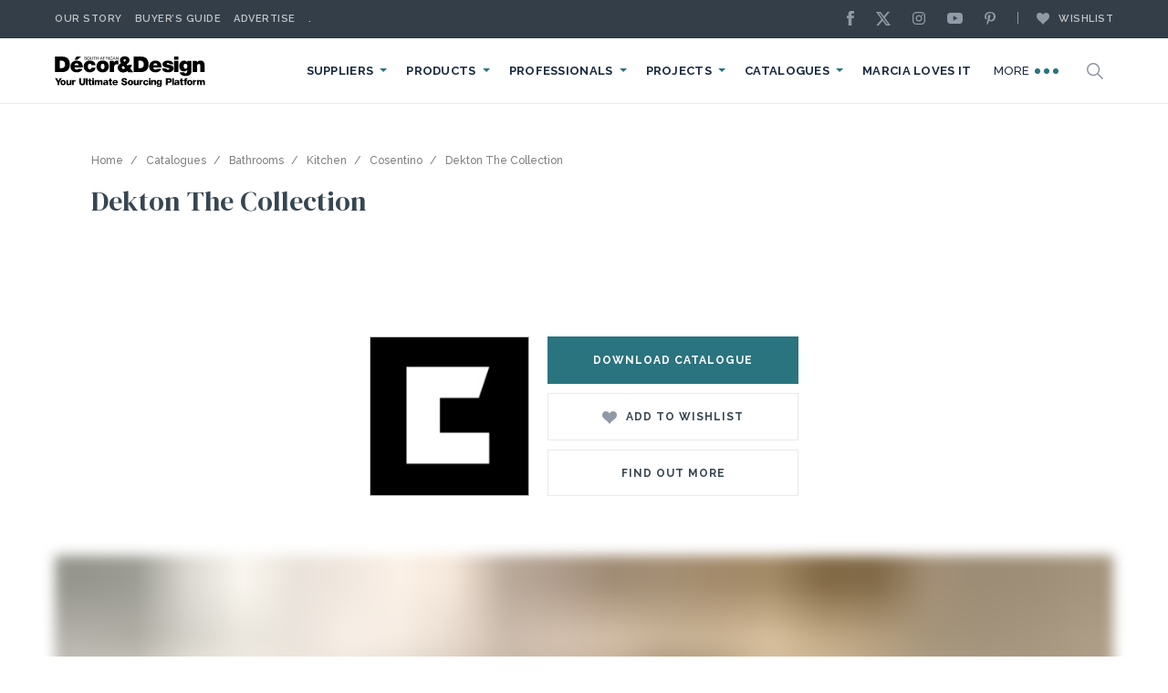

--- FILE ---
content_type: text/html; charset=UTF-8
request_url: https://www.sadecor.co.za/catalogue/dekton-the-collection/
body_size: 33728
content:
<!DOCTYPE html>
<html lang="en" >
<head><meta charset="UTF-8"><script>if(navigator.userAgent.match(/MSIE|Internet Explorer/i)||navigator.userAgent.match(/Trident\/7\..*?rv:11/i)){var href=document.location.href;if(!href.match(/[?&]nowprocket/)){if(href.indexOf("?")==-1){if(href.indexOf("#")==-1){document.location.href=href+"?nowprocket=1"}else{document.location.href=href.replace("#","?nowprocket=1#")}}else{if(href.indexOf("#")==-1){document.location.href=href+"&nowprocket=1"}else{document.location.href=href.replace("#","&nowprocket=1#")}}}}</script><script>(()=>{class RocketLazyLoadScripts{constructor(){this.v="2.0.4",this.userEvents=["keydown","keyup","mousedown","mouseup","mousemove","mouseover","mouseout","touchmove","touchstart","touchend","touchcancel","wheel","click","dblclick","input"],this.attributeEvents=["onblur","onclick","oncontextmenu","ondblclick","onfocus","onmousedown","onmouseenter","onmouseleave","onmousemove","onmouseout","onmouseover","onmouseup","onmousewheel","onscroll","onsubmit"]}async t(){this.i(),this.o(),/iP(ad|hone)/.test(navigator.userAgent)&&this.h(),this.u(),this.l(this),this.m(),this.k(this),this.p(this),this._(),await Promise.all([this.R(),this.L()]),this.lastBreath=Date.now(),this.S(this),this.P(),this.D(),this.O(),this.M(),await this.C(this.delayedScripts.normal),await this.C(this.delayedScripts.defer),await this.C(this.delayedScripts.async),await this.T(),await this.F(),await this.j(),await this.A(),window.dispatchEvent(new Event("rocket-allScriptsLoaded")),this.everythingLoaded=!0,this.lastTouchEnd&&await new Promise(t=>setTimeout(t,500-Date.now()+this.lastTouchEnd)),this.I(),this.H(),this.U(),this.W()}i(){this.CSPIssue=sessionStorage.getItem("rocketCSPIssue"),document.addEventListener("securitypolicyviolation",t=>{this.CSPIssue||"script-src-elem"!==t.violatedDirective||"data"!==t.blockedURI||(this.CSPIssue=!0,sessionStorage.setItem("rocketCSPIssue",!0))},{isRocket:!0})}o(){window.addEventListener("pageshow",t=>{this.persisted=t.persisted,this.realWindowLoadedFired=!0},{isRocket:!0}),window.addEventListener("pagehide",()=>{this.onFirstUserAction=null},{isRocket:!0})}h(){let t;function e(e){t=e}window.addEventListener("touchstart",e,{isRocket:!0}),window.addEventListener("touchend",function i(o){o.changedTouches[0]&&t.changedTouches[0]&&Math.abs(o.changedTouches[0].pageX-t.changedTouches[0].pageX)<10&&Math.abs(o.changedTouches[0].pageY-t.changedTouches[0].pageY)<10&&o.timeStamp-t.timeStamp<200&&(window.removeEventListener("touchstart",e,{isRocket:!0}),window.removeEventListener("touchend",i,{isRocket:!0}),"INPUT"===o.target.tagName&&"text"===o.target.type||(o.target.dispatchEvent(new TouchEvent("touchend",{target:o.target,bubbles:!0})),o.target.dispatchEvent(new MouseEvent("mouseover",{target:o.target,bubbles:!0})),o.target.dispatchEvent(new PointerEvent("click",{target:o.target,bubbles:!0,cancelable:!0,detail:1,clientX:o.changedTouches[0].clientX,clientY:o.changedTouches[0].clientY})),event.preventDefault()))},{isRocket:!0})}q(t){this.userActionTriggered||("mousemove"!==t.type||this.firstMousemoveIgnored?"keyup"===t.type||"mouseover"===t.type||"mouseout"===t.type||(this.userActionTriggered=!0,this.onFirstUserAction&&this.onFirstUserAction()):this.firstMousemoveIgnored=!0),"click"===t.type&&t.preventDefault(),t.stopPropagation(),t.stopImmediatePropagation(),"touchstart"===this.lastEvent&&"touchend"===t.type&&(this.lastTouchEnd=Date.now()),"click"===t.type&&(this.lastTouchEnd=0),this.lastEvent=t.type,t.composedPath&&t.composedPath()[0].getRootNode()instanceof ShadowRoot&&(t.rocketTarget=t.composedPath()[0]),this.savedUserEvents.push(t)}u(){this.savedUserEvents=[],this.userEventHandler=this.q.bind(this),this.userEvents.forEach(t=>window.addEventListener(t,this.userEventHandler,{passive:!1,isRocket:!0})),document.addEventListener("visibilitychange",this.userEventHandler,{isRocket:!0})}U(){this.userEvents.forEach(t=>window.removeEventListener(t,this.userEventHandler,{passive:!1,isRocket:!0})),document.removeEventListener("visibilitychange",this.userEventHandler,{isRocket:!0}),this.savedUserEvents.forEach(t=>{(t.rocketTarget||t.target).dispatchEvent(new window[t.constructor.name](t.type,t))})}m(){const t="return false",e=Array.from(this.attributeEvents,t=>"data-rocket-"+t),i="["+this.attributeEvents.join("],[")+"]",o="[data-rocket-"+this.attributeEvents.join("],[data-rocket-")+"]",s=(e,i,o)=>{o&&o!==t&&(e.setAttribute("data-rocket-"+i,o),e["rocket"+i]=new Function("event",o),e.setAttribute(i,t))};new MutationObserver(t=>{for(const n of t)"attributes"===n.type&&(n.attributeName.startsWith("data-rocket-")||this.everythingLoaded?n.attributeName.startsWith("data-rocket-")&&this.everythingLoaded&&this.N(n.target,n.attributeName.substring(12)):s(n.target,n.attributeName,n.target.getAttribute(n.attributeName))),"childList"===n.type&&n.addedNodes.forEach(t=>{if(t.nodeType===Node.ELEMENT_NODE)if(this.everythingLoaded)for(const i of[t,...t.querySelectorAll(o)])for(const t of i.getAttributeNames())e.includes(t)&&this.N(i,t.substring(12));else for(const e of[t,...t.querySelectorAll(i)])for(const t of e.getAttributeNames())this.attributeEvents.includes(t)&&s(e,t,e.getAttribute(t))})}).observe(document,{subtree:!0,childList:!0,attributeFilter:[...this.attributeEvents,...e]})}I(){this.attributeEvents.forEach(t=>{document.querySelectorAll("[data-rocket-"+t+"]").forEach(e=>{this.N(e,t)})})}N(t,e){const i=t.getAttribute("data-rocket-"+e);i&&(t.setAttribute(e,i),t.removeAttribute("data-rocket-"+e))}k(t){Object.defineProperty(HTMLElement.prototype,"onclick",{get(){return this.rocketonclick||null},set(e){this.rocketonclick=e,this.setAttribute(t.everythingLoaded?"onclick":"data-rocket-onclick","this.rocketonclick(event)")}})}S(t){function e(e,i){let o=e[i];e[i]=null,Object.defineProperty(e,i,{get:()=>o,set(s){t.everythingLoaded?o=s:e["rocket"+i]=o=s}})}e(document,"onreadystatechange"),e(window,"onload"),e(window,"onpageshow");try{Object.defineProperty(document,"readyState",{get:()=>t.rocketReadyState,set(e){t.rocketReadyState=e},configurable:!0}),document.readyState="loading"}catch(t){console.log("WPRocket DJE readyState conflict, bypassing")}}l(t){this.originalAddEventListener=EventTarget.prototype.addEventListener,this.originalRemoveEventListener=EventTarget.prototype.removeEventListener,this.savedEventListeners=[],EventTarget.prototype.addEventListener=function(e,i,o){o&&o.isRocket||!t.B(e,this)&&!t.userEvents.includes(e)||t.B(e,this)&&!t.userActionTriggered||e.startsWith("rocket-")||t.everythingLoaded?t.originalAddEventListener.call(this,e,i,o):(t.savedEventListeners.push({target:this,remove:!1,type:e,func:i,options:o}),"mouseenter"!==e&&"mouseleave"!==e||t.originalAddEventListener.call(this,e,t.savedUserEvents.push,o))},EventTarget.prototype.removeEventListener=function(e,i,o){o&&o.isRocket||!t.B(e,this)&&!t.userEvents.includes(e)||t.B(e,this)&&!t.userActionTriggered||e.startsWith("rocket-")||t.everythingLoaded?t.originalRemoveEventListener.call(this,e,i,o):t.savedEventListeners.push({target:this,remove:!0,type:e,func:i,options:o})}}J(t,e){this.savedEventListeners=this.savedEventListeners.filter(i=>{let o=i.type,s=i.target||window;return e!==o||t!==s||(this.B(o,s)&&(i.type="rocket-"+o),this.$(i),!1)})}H(){EventTarget.prototype.addEventListener=this.originalAddEventListener,EventTarget.prototype.removeEventListener=this.originalRemoveEventListener,this.savedEventListeners.forEach(t=>this.$(t))}$(t){t.remove?this.originalRemoveEventListener.call(t.target,t.type,t.func,t.options):this.originalAddEventListener.call(t.target,t.type,t.func,t.options)}p(t){let e;function i(e){return t.everythingLoaded?e:e.split(" ").map(t=>"load"===t||t.startsWith("load.")?"rocket-jquery-load":t).join(" ")}function o(o){function s(e){const s=o.fn[e];o.fn[e]=o.fn.init.prototype[e]=function(){return this[0]===window&&t.userActionTriggered&&("string"==typeof arguments[0]||arguments[0]instanceof String?arguments[0]=i(arguments[0]):"object"==typeof arguments[0]&&Object.keys(arguments[0]).forEach(t=>{const e=arguments[0][t];delete arguments[0][t],arguments[0][i(t)]=e})),s.apply(this,arguments),this}}if(o&&o.fn&&!t.allJQueries.includes(o)){const e={DOMContentLoaded:[],"rocket-DOMContentLoaded":[]};for(const t in e)document.addEventListener(t,()=>{e[t].forEach(t=>t())},{isRocket:!0});o.fn.ready=o.fn.init.prototype.ready=function(i){function s(){parseInt(o.fn.jquery)>2?setTimeout(()=>i.bind(document)(o)):i.bind(document)(o)}return"function"==typeof i&&(t.realDomReadyFired?!t.userActionTriggered||t.fauxDomReadyFired?s():e["rocket-DOMContentLoaded"].push(s):e.DOMContentLoaded.push(s)),o([])},s("on"),s("one"),s("off"),t.allJQueries.push(o)}e=o}t.allJQueries=[],o(window.jQuery),Object.defineProperty(window,"jQuery",{get:()=>e,set(t){o(t)}})}P(){const t=new Map;document.write=document.writeln=function(e){const i=document.currentScript,o=document.createRange(),s=i.parentElement;let n=t.get(i);void 0===n&&(n=i.nextSibling,t.set(i,n));const c=document.createDocumentFragment();o.setStart(c,0),c.appendChild(o.createContextualFragment(e)),s.insertBefore(c,n)}}async R(){return new Promise(t=>{this.userActionTriggered?t():this.onFirstUserAction=t})}async L(){return new Promise(t=>{document.addEventListener("DOMContentLoaded",()=>{this.realDomReadyFired=!0,t()},{isRocket:!0})})}async j(){return this.realWindowLoadedFired?Promise.resolve():new Promise(t=>{window.addEventListener("load",t,{isRocket:!0})})}M(){this.pendingScripts=[];this.scriptsMutationObserver=new MutationObserver(t=>{for(const e of t)e.addedNodes.forEach(t=>{"SCRIPT"!==t.tagName||t.noModule||t.isWPRocket||this.pendingScripts.push({script:t,promise:new Promise(e=>{const i=()=>{const i=this.pendingScripts.findIndex(e=>e.script===t);i>=0&&this.pendingScripts.splice(i,1),e()};t.addEventListener("load",i,{isRocket:!0}),t.addEventListener("error",i,{isRocket:!0}),setTimeout(i,1e3)})})})}),this.scriptsMutationObserver.observe(document,{childList:!0,subtree:!0})}async F(){await this.X(),this.pendingScripts.length?(await this.pendingScripts[0].promise,await this.F()):this.scriptsMutationObserver.disconnect()}D(){this.delayedScripts={normal:[],async:[],defer:[]},document.querySelectorAll("script[type$=rocketlazyloadscript]").forEach(t=>{t.hasAttribute("data-rocket-src")?t.hasAttribute("async")&&!1!==t.async?this.delayedScripts.async.push(t):t.hasAttribute("defer")&&!1!==t.defer||"module"===t.getAttribute("data-rocket-type")?this.delayedScripts.defer.push(t):this.delayedScripts.normal.push(t):this.delayedScripts.normal.push(t)})}async _(){await this.L();let t=[];document.querySelectorAll("script[type$=rocketlazyloadscript][data-rocket-src]").forEach(e=>{let i=e.getAttribute("data-rocket-src");if(i&&!i.startsWith("data:")){i.startsWith("//")&&(i=location.protocol+i);try{const o=new URL(i).origin;o!==location.origin&&t.push({src:o,crossOrigin:e.crossOrigin||"module"===e.getAttribute("data-rocket-type")})}catch(t){}}}),t=[...new Map(t.map(t=>[JSON.stringify(t),t])).values()],this.Y(t,"preconnect")}async G(t){if(await this.K(),!0!==t.noModule||!("noModule"in HTMLScriptElement.prototype))return new Promise(e=>{let i;function o(){(i||t).setAttribute("data-rocket-status","executed"),e()}try{if(navigator.userAgent.includes("Firefox/")||""===navigator.vendor||this.CSPIssue)i=document.createElement("script"),[...t.attributes].forEach(t=>{let e=t.nodeName;"type"!==e&&("data-rocket-type"===e&&(e="type"),"data-rocket-src"===e&&(e="src"),i.setAttribute(e,t.nodeValue))}),t.text&&(i.text=t.text),t.nonce&&(i.nonce=t.nonce),i.hasAttribute("src")?(i.addEventListener("load",o,{isRocket:!0}),i.addEventListener("error",()=>{i.setAttribute("data-rocket-status","failed-network"),e()},{isRocket:!0}),setTimeout(()=>{i.isConnected||e()},1)):(i.text=t.text,o()),i.isWPRocket=!0,t.parentNode.replaceChild(i,t);else{const i=t.getAttribute("data-rocket-type"),s=t.getAttribute("data-rocket-src");i?(t.type=i,t.removeAttribute("data-rocket-type")):t.removeAttribute("type"),t.addEventListener("load",o,{isRocket:!0}),t.addEventListener("error",i=>{this.CSPIssue&&i.target.src.startsWith("data:")?(console.log("WPRocket: CSP fallback activated"),t.removeAttribute("src"),this.G(t).then(e)):(t.setAttribute("data-rocket-status","failed-network"),e())},{isRocket:!0}),s?(t.fetchPriority="high",t.removeAttribute("data-rocket-src"),t.src=s):t.src="data:text/javascript;base64,"+window.btoa(unescape(encodeURIComponent(t.text)))}}catch(i){t.setAttribute("data-rocket-status","failed-transform"),e()}});t.setAttribute("data-rocket-status","skipped")}async C(t){const e=t.shift();return e?(e.isConnected&&await this.G(e),this.C(t)):Promise.resolve()}O(){this.Y([...this.delayedScripts.normal,...this.delayedScripts.defer,...this.delayedScripts.async],"preload")}Y(t,e){this.trash=this.trash||[];let i=!0;var o=document.createDocumentFragment();t.forEach(t=>{const s=t.getAttribute&&t.getAttribute("data-rocket-src")||t.src;if(s&&!s.startsWith("data:")){const n=document.createElement("link");n.href=s,n.rel=e,"preconnect"!==e&&(n.as="script",n.fetchPriority=i?"high":"low"),t.getAttribute&&"module"===t.getAttribute("data-rocket-type")&&(n.crossOrigin=!0),t.crossOrigin&&(n.crossOrigin=t.crossOrigin),t.integrity&&(n.integrity=t.integrity),t.nonce&&(n.nonce=t.nonce),o.appendChild(n),this.trash.push(n),i=!1}}),document.head.appendChild(o)}W(){this.trash.forEach(t=>t.remove())}async T(){try{document.readyState="interactive"}catch(t){}this.fauxDomReadyFired=!0;try{await this.K(),this.J(document,"readystatechange"),document.dispatchEvent(new Event("rocket-readystatechange")),await this.K(),document.rocketonreadystatechange&&document.rocketonreadystatechange(),await this.K(),this.J(document,"DOMContentLoaded"),document.dispatchEvent(new Event("rocket-DOMContentLoaded")),await this.K(),this.J(window,"DOMContentLoaded"),window.dispatchEvent(new Event("rocket-DOMContentLoaded"))}catch(t){console.error(t)}}async A(){try{document.readyState="complete"}catch(t){}try{await this.K(),this.J(document,"readystatechange"),document.dispatchEvent(new Event("rocket-readystatechange")),await this.K(),document.rocketonreadystatechange&&document.rocketonreadystatechange(),await this.K(),this.J(window,"load"),window.dispatchEvent(new Event("rocket-load")),await this.K(),window.rocketonload&&window.rocketonload(),await this.K(),this.allJQueries.forEach(t=>t(window).trigger("rocket-jquery-load")),await this.K(),this.J(window,"pageshow");const t=new Event("rocket-pageshow");t.persisted=this.persisted,window.dispatchEvent(t),await this.K(),window.rocketonpageshow&&window.rocketonpageshow({persisted:this.persisted})}catch(t){console.error(t)}}async K(){Date.now()-this.lastBreath>45&&(await this.X(),this.lastBreath=Date.now())}async X(){return document.hidden?new Promise(t=>setTimeout(t)):new Promise(t=>requestAnimationFrame(t))}B(t,e){return e===document&&"readystatechange"===t||(e===document&&"DOMContentLoaded"===t||(e===window&&"DOMContentLoaded"===t||(e===window&&"load"===t||e===window&&"pageshow"===t)))}static run(){(new RocketLazyLoadScripts).t()}}RocketLazyLoadScripts.run()})();</script>
    
    <meta http-equiv="X-UA-Compatible" content="IE=edge,chrome=1">

    <link href="https://fonts.googleapis.com/css?family=DM+Serif+Display|Raleway:300,400,400i,500,600,700,800&display=swap" rel="stylesheet">

    <link data-minify="1" rel="stylesheet" href="https://www.sadecor.co.za/wp-content/cache/min/1/wp-content/themes/sadecor/css/kube.css?ver=1765343420">
    <link data-minify="1" rel="stylesheet" href="https://www.sadecor.co.za/wp-content/cache/background-css/1/www.sadecor.co.za/wp-content/cache/min/1/wp-content/themes/sadecor/style.css?ver=1765343420&wpr_t=1768484700">

    <meta name="viewport" content="width=device-width, initial-scale=1, shrink-to-fit=no">


    <link rel="icon" href="https://www.sadecor.co.za/wp-content/themes/sadecor/img/cropped-favicon-512x512-32x32.png" sizes="32x32" />
    <link rel="icon" href="https://www.sadecor.co.za/wp-content/themes/sadecor/img/cropped-favicon-512x512-192x192.png" sizes="192x192" />
    <link rel="apple-touch-icon-precomposed" href="https://www.sadecor.co.za/wp-content/themes/sadecor/img/cropped-favicon-512x512-180x180.png" />
    <meta name="msapplication-TileImage" content="https://www.sadecor.co.za/wp-content/themes/sadecor/img/cropped-favicon-512x512-270x270.png" />

    
    <link data-minify="1" rel="stylesheet" id="real3d-flipbook-style-css"  href="https://www.sadecor.co.za/wp-content/cache/background-css/1/www.sadecor.co.za/wp-content/cache/min/1/wp-content/plugins/real3d-flipbook/css/flipbook.style.css?ver=1765343420&wpr_t=1768484700" type="text/css" media="all" />
    <link data-minify="1" rel="stylesheet" id="real3d-flipbook-font-awesome-css"  href="https://www.sadecor.co.za/wp-content/cache/min/1/wp-content/plugins/real3d-flipbook/css/font-awesome.css?ver=1765343420" type="text/css" media="all" />

    <!-- Swiper CSS -->
    <link data-minify="1" rel="stylesheet" href="https://www.sadecor.co.za/wp-content/cache/min/1/npm/swiper@11/swiper-bundle.min.css?ver=1765343420"/>


    <!-- Google tag (gtag.js) -->
    <script type="rocketlazyloadscript" async data-rocket-src="https://www.googletagmanager.com/gtag/js?id=G-8X4LRFXHHD"></script>
    <script type="rocketlazyloadscript">
        window.dataLayer = window.dataLayer || [];
        function gtag(){dataLayer.push(arguments);}
        gtag('js', new Date());

        gtag('config', 'G-8X4LRFXHHD');
    </script>

    <script type="rocketlazyloadscript">
        (function(i,s,o,g,r,a,m){i['GoogleAnalyticsObject']=r;i[r]=i[r]||function(){
        (i[r].q=i[r].q||[]).push(arguments)},i[r].l=1*new Date();a=s.createElement(o),
        m=s.getElementsByTagName(o)[0];a.async=1;a.src=g;m.parentNode.insertBefore(a,m)
        })(window,document,'script','//www.google-analytics.com/analytics.js','ga');
        ga('create', 'UA-65997626-1', 'auto');
        ga('send', 'pageview');
    </script>




    <!-- Google Tag Manager -->
    <script type="rocketlazyloadscript">(function(w,d,s,l,i){w[l]=w[l]||[];w[l].push({'gtm.start':
    new Date().getTime(),event:'gtm.js'});var f=d.getElementsByTagName(s)[0],
    j=d.createElement(s),dl=l!='dataLayer'?'&l='+l:'';j.async=true;j.src=
    'https://www.googletagmanager.com/gtm.js?id='+i+dl;f.parentNode.insertBefore(j,f);
    })(window,document,'script','dataLayer','GTM-K2R2PPV');</script>
    <!-- End Google Tag Manager -->

    <!-- Head -->
        <meta name='robots' content='index, follow, max-image-preview:large, max-snippet:-1, max-video-preview:-1' />

	<!-- This site is optimized with the Yoast SEO Premium plugin v26.7 (Yoast SEO v26.7) - https://yoast.com/wordpress/plugins/seo/ -->
	<title>Dekton The Collection - Cosentino - SA Decor &amp; Design</title>
	<link rel="canonical" href="https://www.sadecor.co.za/catalogue/dekton-the-collection/" />
	<meta property="og:locale" content="en_US" />
	<meta property="og:type" content="article" />
	<meta property="og:title" content="Dekton The Collection" />
	<meta property="og:url" content="https://www.sadecor.co.za/catalogue/dekton-the-collection/" />
	<meta property="og:site_name" content="SA Decor &amp; Design" />
	<meta property="article:publisher" content="https://www.facebook.com/sadecor" />
	<meta name="twitter:card" content="summary_large_image" />
	<meta name="twitter:site" content="@sa_decor" />
	<script type="application/ld+json" class="yoast-schema-graph">{"@context":"https://schema.org","@graph":[{"@type":"WebPage","@id":"https://www.sadecor.co.za/catalogue/dekton-the-collection/","url":"https://www.sadecor.co.za/catalogue/dekton-the-collection/","name":"Dekton The Collection - Cosentino - SA Decor &amp; Design","isPartOf":{"@id":"https://www.sadecor.co.za/#website"},"datePublished":"2021-02-08T08:39:04+00:00","breadcrumb":{"@id":"https://www.sadecor.co.za/catalogue/dekton-the-collection/#breadcrumb"},"inLanguage":"en-US","potentialAction":[{"@type":"ReadAction","target":["https://www.sadecor.co.za/catalogue/dekton-the-collection/"]}]},{"@type":"BreadcrumbList","@id":"https://www.sadecor.co.za/catalogue/dekton-the-collection/#breadcrumb","itemListElement":[{"@type":"ListItem","position":1,"name":"Home","item":"https://www.sadecor.co.za/"},{"@type":"ListItem","position":2,"name":"Catalogues","item":"https://www.sadecor.co.za/catalogues/"},{"@type":"ListItem","position":3,"name":"Dekton The Collection"}]},{"@type":"WebSite","@id":"https://www.sadecor.co.za/#website","url":"https://www.sadecor.co.za/","name":"SA Decor &amp; Design","description":"SA Decor &amp; Design","potentialAction":[{"@type":"SearchAction","target":{"@type":"EntryPoint","urlTemplate":"https://www.sadecor.co.za/?s={search_term_string}"},"query-input":{"@type":"PropertyValueSpecification","valueRequired":true,"valueName":"search_term_string"}}],"inLanguage":"en-US"}]}</script>
	<!-- / Yoast SEO Premium plugin. -->


<link rel="alternate" title="oEmbed (JSON)" type="application/json+oembed" href="https://www.sadecor.co.za/wp-json/oembed/1.0/embed?url=https%3A%2F%2Fwww.sadecor.co.za%2Fcatalogue%2Fdekton-the-collection%2F" />
<link rel="alternate" title="oEmbed (XML)" type="text/xml+oembed" href="https://www.sadecor.co.za/wp-json/oembed/1.0/embed?url=https%3A%2F%2Fwww.sadecor.co.za%2Fcatalogue%2Fdekton-the-collection%2F&#038;format=xml" />
<style id='wp-img-auto-sizes-contain-inline-css' type='text/css'>
img:is([sizes=auto i],[sizes^="auto," i]){contain-intrinsic-size:3000px 1500px}
/*# sourceURL=wp-img-auto-sizes-contain-inline-css */
</style>
<style id='classic-theme-styles-inline-css' type='text/css'>
/*! This file is auto-generated */
.wp-block-button__link{color:#fff;background-color:#32373c;border-radius:9999px;box-shadow:none;text-decoration:none;padding:calc(.667em + 2px) calc(1.333em + 2px);font-size:1.125em}.wp-block-file__button{background:#32373c;color:#fff;text-decoration:none}
/*# sourceURL=/wp-includes/css/classic-themes.min.css */
</style>
<link rel='stylesheet' id='cis-animate-css' href='https://www.sadecor.co.za/wp-content/plugins/cool-image-share/inc/animate.min.css?ver=6.9' type='text/css' media='all' />
<link rel='stylesheet' id='spam-protect-for-contact-form7-css' href='https://www.sadecor.co.za/wp-content/plugins/wp-contact-form-7-spam-blocker/frontend/css/spam-protect-for-contact-form7.css?ver=1.0.0' type='text/css' media='all' />
<link data-minify="1" rel='stylesheet' id='mabel-css-25219dc60a6bd414d77a94385f58e46b-css' href='https://www.sadecor.co.za/wp-content/cache/min/1/wp-content/plugins/mabel-shoppable-images/admin/css/admin.min.css?ver=1768397011' type='text/css' media='all' />
<link data-minify="1" rel='stylesheet' id='mabel-css-d85d8f9bd0be62315023964358abb01a-css' href='https://www.sadecor.co.za/wp-content/cache/min/1/wp-content/plugins/mabel-shoppable-images/public/css/public.min.css?ver=1765343834' type='text/css' media='all' />
<script type="rocketlazyloadscript" data-rocket-type="text/javascript" data-rocket-src="https://www.sadecor.co.za/wp-includes/js/jquery/jquery.min.js?ver=3.7.1" id="jquery-core-js" data-rocket-defer defer></script>
<script type="rocketlazyloadscript" data-rocket-type="text/javascript" data-rocket-src="https://www.sadecor.co.za/wp-includes/js/jquery/jquery-migrate.min.js?ver=3.4.1" id="jquery-migrate-js" data-rocket-defer defer></script>
<script type="text/javascript" id="ajax-login-script-js-extra">
/* <![CDATA[ */
var ajax_login_object = {"ajaxurl":"https://www.sadecor.co.za/wp-admin/admin-ajax.php","redirecturl":"?added","loadingmessage":"\u003Cdiv class=\"alert alert-light mb-4\"\u003ESending user info, please wait...\u003C/div\u003E"};
//# sourceURL=ajax-login-script-js-extra
/* ]]> */
</script>
<script type="rocketlazyloadscript" data-rocket-type="text/javascript" data-rocket-src="https://www.sadecor.co.za/wp-content/plugins/front-end-registration-login/js/ajax-login-script.js?ver=6.9" id="ajax-login-script-js" data-rocket-defer defer></script>
<script type="text/javascript" id="cookie-law-info-js-extra">
/* <![CDATA[ */
var _ckyConfig = {"_ipData":[],"_assetsURL":"https://www.sadecor.co.za/wp-content/plugins/cookie-law-info/lite/frontend/images/","_publicURL":"https://www.sadecor.co.za","_expiry":"365","_categories":[{"name":"Necessary","slug":"necessary","isNecessary":true,"ccpaDoNotSell":true,"cookies":[],"active":true,"defaultConsent":{"gdpr":true,"ccpa":true}},{"name":"Functional","slug":"functional","isNecessary":false,"ccpaDoNotSell":true,"cookies":[],"active":true,"defaultConsent":{"gdpr":false,"ccpa":false}},{"name":"Analytics","slug":"analytics","isNecessary":false,"ccpaDoNotSell":true,"cookies":[],"active":true,"defaultConsent":{"gdpr":false,"ccpa":false}},{"name":"Performance","slug":"performance","isNecessary":false,"ccpaDoNotSell":true,"cookies":[],"active":true,"defaultConsent":{"gdpr":false,"ccpa":false}},{"name":"Advertisement","slug":"advertisement","isNecessary":false,"ccpaDoNotSell":true,"cookies":[],"active":true,"defaultConsent":{"gdpr":false,"ccpa":false}}],"_activeLaw":"gdpr","_rootDomain":"","_block":"1","_showBanner":"1","_bannerConfig":{"settings":{"type":"banner","preferenceCenterType":"popup","position":"bottom","applicableLaw":"gdpr"},"behaviours":{"reloadBannerOnAccept":false,"loadAnalyticsByDefault":false,"animations":{"onLoad":"animate","onHide":"sticky"}},"config":{"revisitConsent":{"status":true,"tag":"revisit-consent","position":"bottom-left","meta":{"url":"#"},"styles":{"background-color":"#2A747F"},"elements":{"title":{"type":"text","tag":"revisit-consent-title","status":true,"styles":{"color":"#0056a7"}}}},"preferenceCenter":{"toggle":{"status":true,"tag":"detail-category-toggle","type":"toggle","states":{"active":{"styles":{"background-color":"#1863DC"}},"inactive":{"styles":{"background-color":"#D0D5D2"}}}}},"categoryPreview":{"status":false,"toggle":{"status":true,"tag":"detail-category-preview-toggle","type":"toggle","states":{"active":{"styles":{"background-color":"#1863DC"}},"inactive":{"styles":{"background-color":"#D0D5D2"}}}}},"videoPlaceholder":{"status":true,"styles":{"background-color":"#000000","border-color":"#000000","color":"#ffffff"}},"readMore":{"status":false,"tag":"readmore-button","type":"link","meta":{"noFollow":true,"newTab":true},"styles":{"color":"#2A747F","background-color":"transparent","border-color":"transparent"}},"showMore":{"status":true,"tag":"show-desc-button","type":"button","styles":{"color":"#1863DC"}},"showLess":{"status":true,"tag":"hide-desc-button","type":"button","styles":{"color":"#1863DC"}},"alwaysActive":{"status":true,"tag":"always-active","styles":{"color":"#008000"}},"manualLinks":{"status":true,"tag":"manual-links","type":"link","styles":{"color":"#1863DC"}},"auditTable":{"status":true},"optOption":{"status":true,"toggle":{"status":true,"tag":"optout-option-toggle","type":"toggle","states":{"active":{"styles":{"background-color":"#1863dc"}},"inactive":{"styles":{"background-color":"#d0d5d2"}}}}}}},"_version":"3.3.9.1","_logConsent":"1","_tags":[{"tag":"accept-button","styles":{"color":"#fff","background-color":"#2a747f","border-color":"#2a747f"}},{"tag":"reject-button","styles":{"color":"#fff","background-color":"transparent","border-color":"#fff"}},{"tag":"settings-button","styles":{"color":"#fff","background-color":"transparent","border-color":"#fff"}},{"tag":"readmore-button","styles":{"color":"#2A747F","background-color":"transparent","border-color":"transparent"}},{"tag":"donotsell-button","styles":{"color":"#1863dc","background-color":"transparent","border-color":"transparent"}},{"tag":"show-desc-button","styles":{"color":"#1863DC"}},{"tag":"hide-desc-button","styles":{"color":"#1863DC"}},{"tag":"cky-always-active","styles":[]},{"tag":"cky-link","styles":[]},{"tag":"accept-button","styles":{"color":"#fff","background-color":"#2a747f","border-color":"#2a747f"}},{"tag":"revisit-consent","styles":{"background-color":"#2A747F"}}],"_shortCodes":[{"key":"cky_readmore","content":"\u003Ca href=\"#\" class=\"cky-policy\" aria-label=\"Cookie Policy\" target=\"_blank\" rel=\"noopener\" data-cky-tag=\"readmore-button\"\u003ECookie Policy\u003C/a\u003E","tag":"readmore-button","status":false,"attributes":{"rel":"nofollow","target":"_blank"}},{"key":"cky_show_desc","content":"\u003Cbutton class=\"cky-show-desc-btn\" data-cky-tag=\"show-desc-button\" aria-label=\"Show more\"\u003EShow more\u003C/button\u003E","tag":"show-desc-button","status":true,"attributes":[]},{"key":"cky_hide_desc","content":"\u003Cbutton class=\"cky-show-desc-btn\" data-cky-tag=\"hide-desc-button\" aria-label=\"Show less\"\u003EShow less\u003C/button\u003E","tag":"hide-desc-button","status":true,"attributes":[]},{"key":"cky_optout_show_desc","content":"[cky_optout_show_desc]","tag":"optout-show-desc-button","status":true,"attributes":[]},{"key":"cky_optout_hide_desc","content":"[cky_optout_hide_desc]","tag":"optout-hide-desc-button","status":true,"attributes":[]},{"key":"cky_category_toggle_label","content":"[cky_{{status}}_category_label] [cky_preference_{{category_slug}}_title]","tag":"","status":true,"attributes":[]},{"key":"cky_enable_category_label","content":"Enable","tag":"","status":true,"attributes":[]},{"key":"cky_disable_category_label","content":"Disable","tag":"","status":true,"attributes":[]},{"key":"cky_video_placeholder","content":"\u003Cdiv class=\"video-placeholder-normal\" data-cky-tag=\"video-placeholder\" id=\"[UNIQUEID]\"\u003E\u003Cp class=\"video-placeholder-text-normal\" data-cky-tag=\"placeholder-title\"\u003EPlease accept cookies to access this content\u003C/p\u003E\u003C/div\u003E","tag":"","status":true,"attributes":[]},{"key":"cky_enable_optout_label","content":"Enable","tag":"","status":true,"attributes":[]},{"key":"cky_disable_optout_label","content":"Disable","tag":"","status":true,"attributes":[]},{"key":"cky_optout_toggle_label","content":"[cky_{{status}}_optout_label] [cky_optout_option_title]","tag":"","status":true,"attributes":[]},{"key":"cky_optout_option_title","content":"Do Not Sell or Share My Personal Information","tag":"","status":true,"attributes":[]},{"key":"cky_optout_close_label","content":"Close","tag":"","status":true,"attributes":[]},{"key":"cky_preference_close_label","content":"Close","tag":"","status":true,"attributes":[]}],"_rtl":"","_language":"en","_providersToBlock":[]};
var _ckyStyles = {"css":".cky-overlay{background: #000000; opacity: 0.4; position: fixed; top: 0; left: 0; width: 100%; height: 100%; z-index: 99999999;}.cky-hide{display: none;}.cky-btn-revisit-wrapper{display: flex; align-items: center; justify-content: center; background: #0056a7; width: 45px; height: 45px; border-radius: 50%; position: fixed; z-index: 999999; cursor: pointer;}.cky-revisit-bottom-left{bottom: 15px; left: 15px;}.cky-revisit-bottom-right{bottom: 15px; right: 15px;}.cky-btn-revisit-wrapper .cky-btn-revisit{display: flex; align-items: center; justify-content: center; background: none; border: none; cursor: pointer; position: relative; margin: 0; padding: 0;}.cky-btn-revisit-wrapper .cky-btn-revisit img{max-width: fit-content; margin: 0; height: 30px; width: 30px;}.cky-revisit-bottom-left:hover::before{content: attr(data-tooltip); position: absolute; background: #4e4b66; color: #ffffff; left: calc(100% + 7px); font-size: 12px; line-height: 16px; width: max-content; padding: 4px 8px; border-radius: 4px;}.cky-revisit-bottom-left:hover::after{position: absolute; content: \"\"; border: 5px solid transparent; left: calc(100% + 2px); border-left-width: 0; border-right-color: #4e4b66;}.cky-revisit-bottom-right:hover::before{content: attr(data-tooltip); position: absolute; background: #4e4b66; color: #ffffff; right: calc(100% + 7px); font-size: 12px; line-height: 16px; width: max-content; padding: 4px 8px; border-radius: 4px;}.cky-revisit-bottom-right:hover::after{position: absolute; content: \"\"; border: 5px solid transparent; right: calc(100% + 2px); border-right-width: 0; border-left-color: #4e4b66;}.cky-revisit-hide{display: none;}.cky-consent-container{position: fixed; width: 100%; box-sizing: border-box; z-index: 9999999;}.cky-consent-container .cky-consent-bar{background: #ffffff; border: 1px solid; padding: 16.5px 24px; box-shadow: 0 -1px 10px 0 #acabab4d;}.cky-banner-bottom{bottom: 0; left: 0;}.cky-banner-top{top: 0; left: 0;}.cky-custom-brand-logo-wrapper .cky-custom-brand-logo{width: 100px; height: auto; margin: 0 0 12px 0;}.cky-notice .cky-title{color: #212121; font-weight: 700; font-size: 18px; line-height: 24px; margin: 0 0 12px 0;}.cky-notice-group{display: flex; justify-content: space-between; align-items: center; font-size: 14px; line-height: 24px; font-weight: 400;}.cky-notice-des *,.cky-preference-content-wrapper *,.cky-accordion-header-des *,.cky-gpc-wrapper .cky-gpc-desc *{font-size: 14px;}.cky-notice-des{color: #212121; font-size: 14px; line-height: 24px; font-weight: 400;}.cky-notice-des img{height: 25px; width: 25px;}.cky-consent-bar .cky-notice-des p,.cky-gpc-wrapper .cky-gpc-desc p,.cky-preference-body-wrapper .cky-preference-content-wrapper p,.cky-accordion-header-wrapper .cky-accordion-header-des p,.cky-cookie-des-table li div:last-child p{color: inherit; margin-top: 0; overflow-wrap: break-word;}.cky-notice-des P:last-child,.cky-preference-content-wrapper p:last-child,.cky-cookie-des-table li div:last-child p:last-child,.cky-gpc-wrapper .cky-gpc-desc p:last-child{margin-bottom: 0;}.cky-notice-des a.cky-policy,.cky-notice-des button.cky-policy{font-size: 14px; color: #1863dc; white-space: nowrap; cursor: pointer; background: transparent; border: 1px solid; text-decoration: underline;}.cky-notice-des button.cky-policy{padding: 0;}.cky-notice-des a.cky-policy:focus-visible,.cky-notice-des button.cky-policy:focus-visible,.cky-preference-content-wrapper .cky-show-desc-btn:focus-visible,.cky-accordion-header .cky-accordion-btn:focus-visible,.cky-preference-header .cky-btn-close:focus-visible,.cky-switch input[type=\"checkbox\"]:focus-visible,.cky-footer-wrapper a:focus-visible,.cky-btn:focus-visible{outline: 2px solid #1863dc; outline-offset: 2px;}.cky-btn:focus:not(:focus-visible),.cky-accordion-header .cky-accordion-btn:focus:not(:focus-visible),.cky-preference-content-wrapper .cky-show-desc-btn:focus:not(:focus-visible),.cky-btn-revisit-wrapper .cky-btn-revisit:focus:not(:focus-visible),.cky-preference-header .cky-btn-close:focus:not(:focus-visible),.cky-consent-bar .cky-banner-btn-close:focus:not(:focus-visible){outline: 0;}button.cky-show-desc-btn:not(:hover):not(:active){color: #1863dc; background: transparent;}button.cky-accordion-btn:not(:hover):not(:active),button.cky-banner-btn-close:not(:hover):not(:active),button.cky-btn-close:not(:hover):not(:active),button.cky-btn-revisit:not(:hover):not(:active){background: transparent;}.cky-consent-bar button:hover,.cky-modal.cky-modal-open button:hover,.cky-consent-bar button:focus,.cky-modal.cky-modal-open button:focus{text-decoration: none;}.cky-notice-btn-wrapper{display: flex; justify-content: center; align-items: center; margin-left: 15px;}.cky-notice-btn-wrapper .cky-btn{text-shadow: none; box-shadow: none;}.cky-btn{font-size: 14px; font-family: inherit; line-height: 24px; padding: 8px 27px; font-weight: 500; margin: 0 8px 0 0; border-radius: 2px; white-space: nowrap; cursor: pointer; text-align: center; text-transform: none; min-height: 0;}.cky-btn:hover{opacity: 0.8;}.cky-btn-customize{color: #1863dc; background: transparent; border: 2px solid #1863dc;}.cky-btn-reject{color: #1863dc; background: transparent; border: 2px solid #1863dc;}.cky-btn-accept{background: #1863dc; color: #ffffff; border: 2px solid #1863dc;}.cky-btn:last-child{margin-right: 0;}@media (max-width: 768px){.cky-notice-group{display: block;}.cky-notice-btn-wrapper{margin-left: 0;}.cky-notice-btn-wrapper .cky-btn{flex: auto; max-width: 100%; margin-top: 10px; white-space: unset;}}@media (max-width: 576px){.cky-notice-btn-wrapper{flex-direction: column;}.cky-custom-brand-logo-wrapper, .cky-notice .cky-title, .cky-notice-des, .cky-notice-btn-wrapper{padding: 0 28px;}.cky-consent-container .cky-consent-bar{padding: 16.5px 0;}.cky-notice-des{max-height: 40vh; overflow-y: scroll;}.cky-notice-btn-wrapper .cky-btn{width: 100%; padding: 8px; margin-right: 0;}.cky-notice-btn-wrapper .cky-btn-accept{order: 1;}.cky-notice-btn-wrapper .cky-btn-reject{order: 3;}.cky-notice-btn-wrapper .cky-btn-customize{order: 2;}}@media (max-width: 425px){.cky-custom-brand-logo-wrapper, .cky-notice .cky-title, .cky-notice-des, .cky-notice-btn-wrapper{padding: 0 24px;}.cky-notice-btn-wrapper{flex-direction: column;}.cky-btn{width: 100%; margin: 10px 0 0 0;}.cky-notice-btn-wrapper .cky-btn-customize{order: 2;}.cky-notice-btn-wrapper .cky-btn-reject{order: 3;}.cky-notice-btn-wrapper .cky-btn-accept{order: 1; margin-top: 16px;}}@media (max-width: 352px){.cky-notice .cky-title{font-size: 16px;}.cky-notice-des *{font-size: 12px;}.cky-notice-des, .cky-btn{font-size: 12px;}}.cky-modal.cky-modal-open{display: flex; visibility: visible; -webkit-transform: translate(-50%, -50%); -moz-transform: translate(-50%, -50%); -ms-transform: translate(-50%, -50%); -o-transform: translate(-50%, -50%); transform: translate(-50%, -50%); top: 50%; left: 50%; transition: all 1s ease;}.cky-modal{box-shadow: 0 32px 68px rgba(0, 0, 0, 0.3); margin: 0 auto; position: fixed; max-width: 100%; background: #ffffff; top: 50%; box-sizing: border-box; border-radius: 6px; z-index: 999999999; color: #212121; -webkit-transform: translate(-50%, 100%); -moz-transform: translate(-50%, 100%); -ms-transform: translate(-50%, 100%); -o-transform: translate(-50%, 100%); transform: translate(-50%, 100%); visibility: hidden; transition: all 0s ease;}.cky-preference-center{max-height: 79vh; overflow: hidden; width: 845px; overflow: hidden; flex: 1 1 0; display: flex; flex-direction: column; border-radius: 6px;}.cky-preference-header{display: flex; align-items: center; justify-content: space-between; padding: 22px 24px; border-bottom: 1px solid;}.cky-preference-header .cky-preference-title{font-size: 18px; font-weight: 700; line-height: 24px;}.cky-preference-header .cky-btn-close{margin: 0; cursor: pointer; vertical-align: middle; padding: 0; background: none; border: none; width: auto; height: auto; min-height: 0; line-height: 0; text-shadow: none; box-shadow: none;}.cky-preference-header .cky-btn-close img{margin: 0; height: 10px; width: 10px;}.cky-preference-body-wrapper{padding: 0 24px; flex: 1; overflow: auto; box-sizing: border-box;}.cky-preference-content-wrapper,.cky-gpc-wrapper .cky-gpc-desc{font-size: 14px; line-height: 24px; font-weight: 400; padding: 12px 0;}.cky-preference-content-wrapper{border-bottom: 1px solid;}.cky-preference-content-wrapper img{height: 25px; width: 25px;}.cky-preference-content-wrapper .cky-show-desc-btn{font-size: 14px; font-family: inherit; color: #1863dc; text-decoration: none; line-height: 24px; padding: 0; margin: 0; white-space: nowrap; cursor: pointer; background: transparent; border-color: transparent; text-transform: none; min-height: 0; text-shadow: none; box-shadow: none;}.cky-accordion-wrapper{margin-bottom: 10px;}.cky-accordion{border-bottom: 1px solid;}.cky-accordion:last-child{border-bottom: none;}.cky-accordion .cky-accordion-item{display: flex; margin-top: 10px;}.cky-accordion .cky-accordion-body{display: none;}.cky-accordion.cky-accordion-active .cky-accordion-body{display: block; padding: 0 22px; margin-bottom: 16px;}.cky-accordion-header-wrapper{cursor: pointer; width: 100%;}.cky-accordion-item .cky-accordion-header{display: flex; justify-content: space-between; align-items: center;}.cky-accordion-header .cky-accordion-btn{font-size: 16px; font-family: inherit; color: #212121; line-height: 24px; background: none; border: none; font-weight: 700; padding: 0; margin: 0; cursor: pointer; text-transform: none; min-height: 0; text-shadow: none; box-shadow: none;}.cky-accordion-header .cky-always-active{color: #008000; font-weight: 600; line-height: 24px; font-size: 14px;}.cky-accordion-header-des{font-size: 14px; line-height: 24px; margin: 10px 0 16px 0;}.cky-accordion-chevron{margin-right: 22px; position: relative; cursor: pointer;}.cky-accordion-chevron-hide{display: none;}.cky-accordion .cky-accordion-chevron i::before{content: \"\"; position: absolute; border-right: 1.4px solid; border-bottom: 1.4px solid; border-color: inherit; height: 6px; width: 6px; -webkit-transform: rotate(-45deg); -moz-transform: rotate(-45deg); -ms-transform: rotate(-45deg); -o-transform: rotate(-45deg); transform: rotate(-45deg); transition: all 0.2s ease-in-out; top: 8px;}.cky-accordion.cky-accordion-active .cky-accordion-chevron i::before{-webkit-transform: rotate(45deg); -moz-transform: rotate(45deg); -ms-transform: rotate(45deg); -o-transform: rotate(45deg); transform: rotate(45deg);}.cky-audit-table{background: #f4f4f4; border-radius: 6px;}.cky-audit-table .cky-empty-cookies-text{color: inherit; font-size: 12px; line-height: 24px; margin: 0; padding: 10px;}.cky-audit-table .cky-cookie-des-table{font-size: 12px; line-height: 24px; font-weight: normal; padding: 15px 10px; border-bottom: 1px solid; border-bottom-color: inherit; margin: 0;}.cky-audit-table .cky-cookie-des-table:last-child{border-bottom: none;}.cky-audit-table .cky-cookie-des-table li{list-style-type: none; display: flex; padding: 3px 0;}.cky-audit-table .cky-cookie-des-table li:first-child{padding-top: 0;}.cky-cookie-des-table li div:first-child{width: 100px; font-weight: 600; word-break: break-word; word-wrap: break-word;}.cky-cookie-des-table li div:last-child{flex: 1; word-break: break-word; word-wrap: break-word; margin-left: 8px;}.cky-footer-shadow{display: block; width: 100%; height: 40px; background: linear-gradient(180deg, rgba(255, 255, 255, 0) 0%, #ffffff 100%); position: absolute; bottom: calc(100% - 1px);}.cky-footer-wrapper{position: relative;}.cky-prefrence-btn-wrapper{display: flex; flex-wrap: wrap; align-items: center; justify-content: center; padding: 22px 24px; border-top: 1px solid;}.cky-prefrence-btn-wrapper .cky-btn{flex: auto; max-width: 100%; text-shadow: none; box-shadow: none;}.cky-btn-preferences{color: #1863dc; background: transparent; border: 2px solid #1863dc;}.cky-preference-header,.cky-preference-body-wrapper,.cky-preference-content-wrapper,.cky-accordion-wrapper,.cky-accordion,.cky-accordion-wrapper,.cky-footer-wrapper,.cky-prefrence-btn-wrapper{border-color: inherit;}@media (max-width: 845px){.cky-modal{max-width: calc(100% - 16px);}}@media (max-width: 576px){.cky-modal{max-width: 100%;}.cky-preference-center{max-height: 100vh;}.cky-prefrence-btn-wrapper{flex-direction: column;}.cky-accordion.cky-accordion-active .cky-accordion-body{padding-right: 0;}.cky-prefrence-btn-wrapper .cky-btn{width: 100%; margin: 10px 0 0 0;}.cky-prefrence-btn-wrapper .cky-btn-reject{order: 3;}.cky-prefrence-btn-wrapper .cky-btn-accept{order: 1; margin-top: 0;}.cky-prefrence-btn-wrapper .cky-btn-preferences{order: 2;}}@media (max-width: 425px){.cky-accordion-chevron{margin-right: 15px;}.cky-notice-btn-wrapper{margin-top: 0;}.cky-accordion.cky-accordion-active .cky-accordion-body{padding: 0 15px;}}@media (max-width: 352px){.cky-preference-header .cky-preference-title{font-size: 16px;}.cky-preference-header{padding: 16px 24px;}.cky-preference-content-wrapper *, .cky-accordion-header-des *{font-size: 12px;}.cky-preference-content-wrapper, .cky-preference-content-wrapper .cky-show-more, .cky-accordion-header .cky-always-active, .cky-accordion-header-des, .cky-preference-content-wrapper .cky-show-desc-btn, .cky-notice-des a.cky-policy{font-size: 12px;}.cky-accordion-header .cky-accordion-btn{font-size: 14px;}}.cky-switch{display: flex;}.cky-switch input[type=\"checkbox\"]{position: relative; width: 44px; height: 24px; margin: 0; background: #d0d5d2; -webkit-appearance: none; border-radius: 50px; cursor: pointer; outline: 0; border: none; top: 0;}.cky-switch input[type=\"checkbox\"]:checked{background: #1863dc;}.cky-switch input[type=\"checkbox\"]:before{position: absolute; content: \"\"; height: 20px; width: 20px; left: 2px; bottom: 2px; border-radius: 50%; background-color: white; -webkit-transition: 0.4s; transition: 0.4s; margin: 0;}.cky-switch input[type=\"checkbox\"]:after{display: none;}.cky-switch input[type=\"checkbox\"]:checked:before{-webkit-transform: translateX(20px); -ms-transform: translateX(20px); transform: translateX(20px);}@media (max-width: 425px){.cky-switch input[type=\"checkbox\"]{width: 38px; height: 21px;}.cky-switch input[type=\"checkbox\"]:before{height: 17px; width: 17px;}.cky-switch input[type=\"checkbox\"]:checked:before{-webkit-transform: translateX(17px); -ms-transform: translateX(17px); transform: translateX(17px);}}.cky-consent-bar .cky-banner-btn-close{position: absolute; right: 9px; top: 5px; background: none; border: none; cursor: pointer; padding: 0; margin: 0; min-height: 0; line-height: 0; height: auto; width: auto; text-shadow: none; box-shadow: none;}.cky-consent-bar .cky-banner-btn-close img{height: 9px; width: 9px; margin: 0;}.cky-notice-btn-wrapper .cky-btn-do-not-sell{font-size: 14px; line-height: 24px; padding: 6px 0; margin: 0; font-weight: 500; background: none; border-radius: 2px; border: none; cursor: pointer; text-align: left; color: #1863dc; background: transparent; border-color: transparent; box-shadow: none; text-shadow: none;}.cky-consent-bar .cky-banner-btn-close:focus-visible,.cky-notice-btn-wrapper .cky-btn-do-not-sell:focus-visible,.cky-opt-out-btn-wrapper .cky-btn:focus-visible,.cky-opt-out-checkbox-wrapper input[type=\"checkbox\"].cky-opt-out-checkbox:focus-visible{outline: 2px solid #1863dc; outline-offset: 2px;}@media (max-width: 768px){.cky-notice-btn-wrapper{margin-left: 0; margin-top: 10px; justify-content: left;}.cky-notice-btn-wrapper .cky-btn-do-not-sell{padding: 0;}}@media (max-width: 352px){.cky-notice-btn-wrapper .cky-btn-do-not-sell, .cky-notice-des a.cky-policy{font-size: 12px;}}.cky-opt-out-wrapper{padding: 12px 0;}.cky-opt-out-wrapper .cky-opt-out-checkbox-wrapper{display: flex; align-items: center;}.cky-opt-out-checkbox-wrapper .cky-opt-out-checkbox-label{font-size: 16px; font-weight: 700; line-height: 24px; margin: 0 0 0 12px; cursor: pointer;}.cky-opt-out-checkbox-wrapper input[type=\"checkbox\"].cky-opt-out-checkbox{background-color: #ffffff; border: 1px solid black; width: 20px; height: 18.5px; margin: 0; -webkit-appearance: none; position: relative; display: flex; align-items: center; justify-content: center; border-radius: 2px; cursor: pointer;}.cky-opt-out-checkbox-wrapper input[type=\"checkbox\"].cky-opt-out-checkbox:checked{background-color: #1863dc; border: none;}.cky-opt-out-checkbox-wrapper input[type=\"checkbox\"].cky-opt-out-checkbox:checked::after{left: 6px; bottom: 4px; width: 7px; height: 13px; border: solid #ffffff; border-width: 0 3px 3px 0; border-radius: 2px; -webkit-transform: rotate(45deg); -ms-transform: rotate(45deg); transform: rotate(45deg); content: \"\"; position: absolute; box-sizing: border-box;}.cky-opt-out-checkbox-wrapper.cky-disabled .cky-opt-out-checkbox-label,.cky-opt-out-checkbox-wrapper.cky-disabled input[type=\"checkbox\"].cky-opt-out-checkbox{cursor: no-drop;}.cky-gpc-wrapper{margin: 0 0 0 32px;}.cky-footer-wrapper .cky-opt-out-btn-wrapper{display: flex; flex-wrap: wrap; align-items: center; justify-content: center; padding: 22px 24px;}.cky-opt-out-btn-wrapper .cky-btn{flex: auto; max-width: 100%; text-shadow: none; box-shadow: none;}.cky-opt-out-btn-wrapper .cky-btn-cancel{border: 1px solid #dedfe0; background: transparent; color: #858585;}.cky-opt-out-btn-wrapper .cky-btn-confirm{background: #1863dc; color: #ffffff; border: 1px solid #1863dc;}@media (max-width: 352px){.cky-opt-out-checkbox-wrapper .cky-opt-out-checkbox-label{font-size: 14px;}.cky-gpc-wrapper .cky-gpc-desc, .cky-gpc-wrapper .cky-gpc-desc *{font-size: 12px;}.cky-opt-out-checkbox-wrapper input[type=\"checkbox\"].cky-opt-out-checkbox{width: 16px; height: 16px;}.cky-opt-out-checkbox-wrapper input[type=\"checkbox\"].cky-opt-out-checkbox:checked::after{left: 5px; bottom: 4px; width: 3px; height: 9px;}.cky-gpc-wrapper{margin: 0 0 0 28px;}}.video-placeholder-youtube{background-size: 100% 100%; background-position: center; background-repeat: no-repeat; background-color: #b2b0b059; position: relative; display: flex; align-items: center; justify-content: center; max-width: 100%;}.video-placeholder-text-youtube{text-align: center; align-items: center; padding: 10px 16px; background-color: #000000cc; color: #ffffff; border: 1px solid; border-radius: 2px; cursor: pointer;}.video-placeholder-normal{background-image: url(\"/wp-content/plugins/cookie-law-info/lite/frontend/images/placeholder.svg\"); background-size: 80px; background-position: center; background-repeat: no-repeat; background-color: #b2b0b059; position: relative; display: flex; align-items: flex-end; justify-content: center; max-width: 100%;}.video-placeholder-text-normal{align-items: center; padding: 10px 16px; text-align: center; border: 1px solid; border-radius: 2px; cursor: pointer;}.cky-rtl{direction: rtl; text-align: right;}.cky-rtl .cky-banner-btn-close{left: 9px; right: auto;}.cky-rtl .cky-notice-btn-wrapper .cky-btn:last-child{margin-right: 8px;}.cky-rtl .cky-notice-btn-wrapper .cky-btn:first-child{margin-right: 0;}.cky-rtl .cky-notice-btn-wrapper{margin-left: 0; margin-right: 15px;}.cky-rtl .cky-prefrence-btn-wrapper .cky-btn{margin-right: 8px;}.cky-rtl .cky-prefrence-btn-wrapper .cky-btn:first-child{margin-right: 0;}.cky-rtl .cky-accordion .cky-accordion-chevron i::before{border: none; border-left: 1.4px solid; border-top: 1.4px solid; left: 12px;}.cky-rtl .cky-accordion.cky-accordion-active .cky-accordion-chevron i::before{-webkit-transform: rotate(-135deg); -moz-transform: rotate(-135deg); -ms-transform: rotate(-135deg); -o-transform: rotate(-135deg); transform: rotate(-135deg);}@media (max-width: 768px){.cky-rtl .cky-notice-btn-wrapper{margin-right: 0;}}@media (max-width: 576px){.cky-rtl .cky-notice-btn-wrapper .cky-btn:last-child{margin-right: 0;}.cky-rtl .cky-prefrence-btn-wrapper .cky-btn{margin-right: 0;}.cky-rtl .cky-accordion.cky-accordion-active .cky-accordion-body{padding: 0 22px 0 0;}}@media (max-width: 425px){.cky-rtl .cky-accordion.cky-accordion-active .cky-accordion-body{padding: 0 15px 0 0;}}.cky-rtl .cky-opt-out-btn-wrapper .cky-btn{margin-right: 12px;}.cky-rtl .cky-opt-out-btn-wrapper .cky-btn:first-child{margin-right: 0;}.cky-rtl .cky-opt-out-checkbox-wrapper .cky-opt-out-checkbox-label{margin: 0 12px 0 0;}"};
//# sourceURL=cookie-law-info-js-extra
/* ]]> */
</script>
<script type="rocketlazyloadscript" data-rocket-type="text/javascript" data-rocket-src="https://www.sadecor.co.za/wp-content/plugins/cookie-law-info/lite/frontend/js/script.min.js?ver=3.3.9.1" id="cookie-law-info-js" data-rocket-defer defer></script>
<script type="rocketlazyloadscript" data-rocket-type="text/javascript" data-rocket-src="https://www.sadecor.co.za/wp-content/plugins/wp-contact-form-7-spam-blocker/frontend/js/spam-protect-for-contact-form7.js?ver=1.0.0" id="spam-protect-for-contact-form7-js" data-rocket-defer defer></script>
<script type="text/javascript" id="favorites-js-extra">
/* <![CDATA[ */
var favorites_data = {"ajaxurl":"https://www.sadecor.co.za/wp-admin/admin-ajax.php","nonce":"cfa9008ee1","favorite":"\u003Cspan title=\"Add to wishlist\"\u003E\u003Csvg xmlns=\"http://www.w3.org/2000/svg\" width=\"15.356\" height=\"13.854\" viewBox=\"0 0 15.356 13.854\"\u003E\u003Cpath d=\"M5387.458,572.6a4.241,4.241,0,0,1,3.729,2.389c2.229-4.09,7.678-2.492,7.678,1.492,0,4.667-4.472,5.162-7.678,9.972-3.206-4.81-7.678-5.3-7.678-9.972a3.864,3.864,0,0,1,3.949-3.881Z\" transform=\"translate(-5383.509 -572.602)\" fill=\"#909aa7\"\u003E\u003C/path\u003E\u003C/svg\u003E\u003C/span\u003E \u003Cem\u003EADD TO WISHLIST\u003C/em\u003E","favorited":"\u003Cspan title=\"Remove from wishlist\"\u003E\u003Csvg xmlns=\"http://www.w3.org/2000/svg\" width=\"13.096\" height=\"13.096\" viewBox=\"0 0 13.096 13.096\" class=\"wishlist-remove-icon\"\u003E \u003Cg data-name=\"Group 2482\" transform=\"translate(-335.889 -38.428)\"\u003E \u003Cline data-name=\"Line 204\" x2=\"12.389\" y2=\"12.389\" transform=\"translate(336.242 38.782)\" fill=\"none\" stroke=\"#909aa7\" stroke-width=\"1\"/\u003E \u003Cline data-name=\"Line 205\" x1=\"12.389\" y2=\"12.389\" transform=\"translate(336.242 38.782)\" fill=\"none\" stroke=\"#909aa7\" stroke-width=\"1\"/\u003E \u003C/g\u003E \u003C/svg\u003E\u003Csvg xmlns=\"http://www.w3.org/2000/svg\" width=\"15.356\" height=\"13.854\" viewBox=\"0 0 15.356 13.854\" class=\"wishlist-added-icon\"\u003E\u003Cpath data-name=\"Path 708\" d=\"M5387.458,572.6a4.241,4.241,0,0,1,3.729,2.389c2.229-4.09,7.678-2.492,7.678,1.492,0,4.667-4.472,5.162-7.678,9.972-3.206-4.81-7.678-5.3-7.678-9.972a3.864,3.864,0,0,1,3.949-3.881Z\" transform=\"translate(-5383.509 -572.602)\" fill=\"#909aa7\"\u003E\u003C/path\u003E\u003C/svg\u003E\u003C/span\u003E \u003Cem\u003EADDED\u003C/em\u003E","includecount":"","indicate_loading":"1","loading_text":"","loading_image":"\u003Cspan class=\"sf-icon-spinner-wrapper\"\u003E\u003Ci class=\"sf-icon-spinner\"\u003E\u003C/i\u003E\u003C/span\u003E","loading_image_active":"\u003Cspan class=\"sf-icon-spinner-wrapper active\"\u003E\u003Ci class=\"sf-icon-spinner active\"\u003E\u003C/i\u003E\u003C/span\u003E","loading_image_preload":"","cache_enabled":"1","button_options":{"button_type":"custom","custom_colors":false,"box_shadow":false,"include_count":false,"default":{"background_default":false,"border_default":false,"text_default":false,"icon_default":false,"count_default":false},"active":{"background_active":false,"border_active":false,"text_active":false,"icon_active":false,"count_active":false}},"authentication_modal_content":"\u003Cp\u003EPlease login to add favorites.\u003C/p\u003E\n\u003Cp\u003Etest\u003C/p\u003E\n\u003Cp\u003E\u003Ca href=\"#\" data-favorites-modal-close\u003EDismiss this notice\u003C/a\u003E\u003C/p\u003E\n","authentication_redirect":"","dev_mode":"","logged_in":"","user_id":"0","authentication_redirect_url":"https://www.sadecor.co.za/secure/"};
//# sourceURL=favorites-js-extra
/* ]]> */
</script>
<script type="rocketlazyloadscript" data-rocket-type="text/javascript" data-rocket-src="https://www.sadecor.co.za/wp-content/plugins/favorites/assets/js/favorites.min.js" id="favorites-js" data-rocket-defer defer></script>
<link rel="https://api.w.org/" href="https://www.sadecor.co.za/wp-json/" /><link rel="alternate" title="JSON" type="application/json" href="https://www.sadecor.co.za/wp-json/wp/v2/catalogues/123053" /><link rel="EditURI" type="application/rsd+xml" title="RSD" href="https://www.sadecor.co.za/xmlrpc.php?rsd" />
<link rel='shortlink' href='https://www.sadecor.co.za/?p=123053' />
<style id="cky-style-inline">[data-cky-tag]{visibility:hidden;}</style><style>
.image-share-wrap .animated{-webkit-animation-duration:0.4s!important;animation-duration:0.4s!important;}
.hidden-share{position:absolute;display:none;z-index:100;}
.hidden-share a{text-decoration:none;!important;border:0!important;outline:0;!important;}
.hidden-share a:active,.hidden-share a:focus{outline:0;!important;box-shadow:none!important;}
.mycenter{text-align:left;}
.hidden-share img:focus,.hidden-share img:active{outline:0;!important;box-shadow:none!important;}
.hidden-share img{-webkit-transition: all 0.4s ease;-moz-transition: all 0.4s ease;-o-transition: all 0.4s ease;-ms-transition: all 0.4s ease;transition: all 0.4s ease;line-height:1!important;padding:0!important;margin:0!important;vertical-align:top!important;border-radius:0px!important;box-shadow:none!important;border:0!important;outline:0;!important;max-width:100%!important;
margin-right:0px!important;}
.image-share-wrap{position:relative;display:inline-block;}
.cool-image-share{-webkit-transition: all 1.0s ease;-moz-transition: all 1.0s ease;-o-transition: all 1.0s ease;-ms-transition: all 1.0s ease;transition: all 1.0s ease;}
.grayscale{-webkit-filter:grayscale(100%);filter:grayscale(100%);}
.sepia{-webkit-filter:sepia(1);filter:sepia(1);}
.saturation{-webkit-filter:saturate(2);filter:saturate(2);}
.hue-rotate{-webkit-filter:hue-rotate(90deg);filter:hue-rotate(90deg);}
.invert{-webkit-filter:invert(.8);filter:invert(.8);}
.myopacity{-webkit-filter:opacity(.5);filter:opacity(.5);}
.brightness-less{-webkit-filter:brightness(.7);filter:brightness(.7);}
.brightness-more{-webkit-filter:brightness(1.4);filter:brightness(1.4);}
.contrast{-webkit-filter:contrast(3);filter:contrast(3);}
.blur{-webkit-filter:blur(3px);filter:blur(3px);}
.tint{-webkit-filter:sepia(1) hue-rotate(200deg);filter:sepia(1)hue-rotate(200deg);}
</style>
<meta name="facebook-domain-verification" content="2c9qjxwgdc2tlmaijncgxmptmxt4cl" />    <!--END Head -->

    <script type="rocketlazyloadscript" data-rocket-src="https://www.sadecor.co.za/wp-content/themes/sadecor/js/jquery-2.2.4.min.js" data-rocket-defer defer></script>
    
    <!-- Swiper JS -->
    <script type="rocketlazyloadscript" data-rocket-src="https://cdn.jsdelivr.net/npm/swiper@11/swiper-bundle.min.js" data-rocket-defer defer></script>


<style id="wpr-lazyload-bg-container"></style><style id="wpr-lazyload-bg-exclusion"></style>
<noscript>
<style id="wpr-lazyload-bg-nostyle">.search-results-list-blog{--wpr-bg-2bb79cc8-c749-4b80-8fce-2a93abee6524: url('https://www.sadecor.co.za/wp-content/uploads/2020/04/marcia-loves-hero-leaves-400x151.jpg');}.flipbook-overlay{--wpr-bg-5312f922-a7c1-41e7-ba23-5611d4b57332: url('https://www.sadecor.co.za/wp-content/plugins/real3d-flipbook/images/overlay_lightbox.png');}.flipbook-zoomLayer-inside{--wpr-bg-9275a5b9-ac98-4563-9a43-ce15b796015a: url('https://www.sadecor.co.za/wp-content/plugins/real3d-flipbook/grid.jpg');}</style>
</noscript>
<script type="application/javascript">const rocket_pairs = [{"selector":".search-results-list-blog","style":".search-results-list-blog{--wpr-bg-2bb79cc8-c749-4b80-8fce-2a93abee6524: url('https:\/\/www.sadecor.co.za\/wp-content\/uploads\/2020\/04\/marcia-loves-hero-leaves-400x151.jpg');}","hash":"2bb79cc8-c749-4b80-8fce-2a93abee6524","url":"https:\/\/www.sadecor.co.za\/wp-content\/uploads\/2020\/04\/marcia-loves-hero-leaves-400x151.jpg"},{"selector":".flipbook-overlay","style":".flipbook-overlay{--wpr-bg-5312f922-a7c1-41e7-ba23-5611d4b57332: url('https:\/\/www.sadecor.co.za\/wp-content\/plugins\/real3d-flipbook\/images\/overlay_lightbox.png');}","hash":"5312f922-a7c1-41e7-ba23-5611d4b57332","url":"https:\/\/www.sadecor.co.za\/wp-content\/plugins\/real3d-flipbook\/images\/overlay_lightbox.png"},{"selector":".flipbook-zoomLayer-inside","style":".flipbook-zoomLayer-inside{--wpr-bg-9275a5b9-ac98-4563-9a43-ce15b796015a: url('https:\/\/www.sadecor.co.za\/wp-content\/plugins\/real3d-flipbook\/grid.jpg');}","hash":"9275a5b9-ac98-4563-9a43-ce15b796015a","url":"https:\/\/www.sadecor.co.za\/wp-content\/plugins\/real3d-flipbook\/grid.jpg"}]; const rocket_excluded_pairs = [];</script><meta name="generator" content="WP Rocket 3.20.3" data-wpr-features="wpr_lazyload_css_bg_img wpr_delay_js wpr_defer_js wpr_minify_css wpr_preload_links wpr_desktop" /></head>
<body>

    <!-- Google Tag Manager (noscript) -->
    <noscript><iframe src="https://www.googletagmanager.com/ns.html?id=GTM-K2R2PPV"
    height="0" width="0" style="display:none;visibility:hidden"></iframe></noscript>
    <!-- End Google Tag Manager (noscript) -->



<div data-rocket-location-hash="1d007f4d78731f4bd0c7b510685778b3" id="barba-wrapper" data-barba="wrapper">
    <main  class="barba-container" data-barba="container" data-barba-namespace="home">
    
    <script type="rocketlazyloadscript">var $trigger1 = 'Dekton The Collection';</script>


    <!-- Top nav -->
    <div data-rocket-location-hash="f762e79c0d56aca03111fb4cd9d9a53a" class="top-nav container">
        <div class="inner">
            <ul class="top-nav-left">
                <li id="menu-item-424" class="menu-item menu-item-type-post_type menu-item-object-page menu-item-424"><a href="https://www.sadecor.co.za/our-story/">Our story</a></li>
<li id="menu-item-423" class="menu-item menu-item-type-post_type menu-item-object-page menu-item-423"><a href="https://www.sadecor.co.za/buyers-guide/">Buyer&#8217;s Guide</a></li>
<li id="menu-item-422" class="menu-item menu-item-type-post_type menu-item-object-page menu-item-422"><a href="https://www.sadecor.co.za/advertise/">Advertise</a></li>
<li id="menu-item-340294" class="menu-item menu-item-type-custom menu-item-object-custom menu-item-340294"><a href="/supplier/simplr-test/">.</a></li>
            </ul>
            <ul class="top-nav-right">
                                    <li>
                        <a href="https://www.facebook.com/sadecor" target="_blank"  title="Facebook" aria-label="Facebook">
                            <span>
                                <svg xmlns="http://www.w3.org/2000/svg" width="7.527" height="16.202" viewBox="0 0 7.527 16.202">
                                  <path id="Path_969" data-name="Path 969" d="M3208.351,8921.316v7.834a.2.2,0,0,0,.2.2h2.909a.2.2,0,0,0,.2-.2v-7.961h2.109a.2.2,0,0,0,.2-.187l.2-2.4a.2.2,0,0,0-.2-.221h-2.312v-1.7a.722.722,0,0,1,.722-.722h1.626a.2.2,0,0,0,.2-.2v-2.4a.2.2,0,0,0-.2-.205h-2.747a2.919,2.919,0,0,0-2.918,2.919v2.312H3206.9a.2.2,0,0,0-.2.2v2.4a.2.2,0,0,0,.2.2h1.454Z" transform="translate(-3206.693 -8913.151)" fill="#909aa7" fill-rule="evenodd"/>
                                </svg>
                            </span>
                        </a>
                    </li>
                                                    <li>
                        <a href="https://twitter.com/sa_decor" target="_blank"  title="X" aria-label="X">
                            <span>
                                <svg xmlns="http://www.w3.org/2000/svg" width="16.367" height="14.779" viewBox="0 0 16.367 14.779">
                                    <path id="X_logo_2023" d="M11.831,0h2.509L8.831,6.272l6.435,8.508h-5.05L6.262,9.609l-4.527,5.17H-.773L5.063,8.071-1.1,0H4.076L7.648,4.723Zm-.878,13.307h1.391l-9-11.889H1.85Z" transform="translate(1.1)" fill="#909aa7"/>
                                </svg>
                            </span>
                        </a>
                    </li>
                                                    <li>
                        <a href="https://www.instagram.com/marcialovesit/" target="_blank"  title="Instagram" aria-label="Instagram">
                            <span>
                                <svg xmlns="http://www.w3.org/2000/svg" width="14.223" height="14.224" viewBox="0 0 14.223 14.224">
                                  <path id="Path_971" data-name="Path 971" d="M3286.951,8916.76a.836.836,0,1,0,.836.836A.836.836,0,0,0,3286.951,8916.76Zm-3.718,1.072a3.513,3.513,0,1,0,3.513,3.512A3.517,3.517,0,0,0,3283.233,8917.832Zm0,5.762a2.25,2.25,0,1,1,2.25-2.25A2.253,2.253,0,0,1,3283.233,8923.594Zm7.088-5.169a4.284,4.284,0,0,0-4.285-4.284h-5.654a4.284,4.284,0,0,0-4.284,4.284v5.655a4.284,4.284,0,0,0,4.284,4.284h5.654a4.284,4.284,0,0,0,4.285-4.284Zm-1.342,5.655a2.943,2.943,0,0,1-2.943,2.942h-5.654a2.942,2.942,0,0,1-2.942-2.942v-5.655a2.941,2.941,0,0,1,2.942-2.941h5.654a2.942,2.942,0,0,1,2.943,2.941Z" transform="translate(-3276.098 -8914.141)" fill="#909aa7"/>
                                </svg>
                            </span>
                        </a>
                    </li>
                                                    <li>
                        <a href="https://www.youtube.com/channel/UC5kpTD0wVcSXmJBfE2DynsQ" target="_blank"  title="Youtube" aria-label="Youtube">
                            <span>
                                <svg xmlns="http://www.w3.org/2000/svg" width="16.444" height="11.511" viewBox="0 0 16.444 11.511">
                                  <path id="Path_972" data-name="Path 972" d="M3327.808,8919.077a3.58,3.58,0,0,0-3.58-3.58h-9.285a3.579,3.579,0,0,0-3.579,3.58v4.351a3.579,3.579,0,0,0,3.579,3.58h9.285a3.58,3.58,0,0,0,3.58-3.58Zm-5.858,2.395-3.7,2.031c-.161.087-.306-.03-.306-.213v-4.168c0-.187.15-.3.311-.21l3.728,2.137A.243.243,0,0,1,3321.95,8921.472Z" transform="translate(-3311.364 -8915.497)" fill="#909aa7"/>
                                </svg>
                            </span>
                        </a>
                    </li>
                                                    <li>
                        <a href="https://za.pinterest.com/Marcialovesit/" target="_blank"  title="Pinterest" aria-label="Pinterest">
                            <span>
                                <svg xmlns="http://www.w3.org/2000/svg" width="11.669" height="14.485" viewBox="0 0 11.669 14.485">
                                  <path id="Path_973" data-name="Path 973" d="M3356.937,8924.888a4.065,4.065,0,0,1-2.013-.958,10.057,10.057,0,0,1-1.586,4.4.45.45,0,0,1-.8-.252c-.135-2.667.786-4.784,1.239-7.019-.86-1.445.1-4.357,1.916-3.641,2.231.882-1.932,5.38.863,5.941,2.917.587,4.108-5.062,2.3-6.9-2.614-2.653-7.609-.06-7,3.737.116.722.722,1.053.645,1.766a.635.635,0,0,1-.909.51c-1.157-.541-1.516-1.726-1.461-3.233a5.633,5.633,0,0,1,5.079-5.176c3.151-.352,6.108,1.157,6.516,4.121.459,3.346-1.422,6.968-4.791,6.707Z" transform="translate(-3350.128 -8914.01)" fill="#909aa7"/>
                                </svg>
                            </span>
                        </a>
                    </li>
                                <li id="wishlist" class="wishlist"><a href="https://www.sadecor.co.za/wishlist/" class="no-barba"><span><svg xmlns="http://www.w3.org/2000/svg" width="14.5" height="13.081" viewBox="0 0 14.5 13.081"><path d="M5387.237,572.6a4,4,0,0,1,3.521,2.256c2.1-3.862,7.25-2.353,7.25,1.409,0,4.407-4.223,4.875-7.25,9.416-3.027-4.541-7.25-5.009-7.25-9.416a3.649,3.649,0,0,1,3.729-3.665Z" transform="translate(-5383.508 -572.602)" fill="#909aa7"/></svg></span>Wishlist </a></li>
            </ul>
        </div>
    </div>
    <!-- End Top nav -->


    <!-- Ads -->
    
    


    


    
    <!-- Nav overlay -->
    <div data-rocket-location-hash="59edb957ecbaab5367049b13a96fa543" class="overlay nav-overlay"></div>
    <div data-rocket-location-hash="41d52f61fd709ccb356f2179b2cf954a" class="overlay nav-overlay-mobile"></div>
    <!-- END Nav overlay -->

        <!-- Nav holder -->
        <div data-rocket-location-hash="298d0b719a971618610e291bfe8796c5" class="main-nav nav-top ">
            <div class="container-margin position-relative">
                <div class="nav-inner inner">
                    <!-- Logo -->
                    <a href="https://www.sadecor.co.za/" class="logo" aria-label="Logo" title="Logo">
                        <img src="https://www.sadecor.co.za/wp-content/themes/sadecor/img/logo.svg" alt="">
                    </a>
                    <!-- MEGA Menu -->
                    <nav class="megamenu">
                        <ul class="primary-menu reset-list-style">
                            
                            <li class="menu-item menu-item-has-children menu-hover split-nav">
                                <a href="/suppliers/">Suppliers</a>
                                <div class="nav-container-opener">
                                    <div class="nav-container-opener-right">
                                        <p><img class="lazy" src="https://storage.googleapis.com/stateless-www-sadecor-co-za/2025/06/1074df21-cover-mockup-scaled.png" data-src="https://storage.googleapis.com/stateless-www-sadecor-co-za/2025/06/1074df21-cover-mockup-scaled.png" alt="" style="mix-blend-mode:multiply"></p>
                                        <p>A veteran in the industry, the guide offers inspiration to all with an appetite for renovating, building and decorating.</p>
                                        <div>
                                            <a href="https://storage.googleapis.com/stateless-www-sadecor-co-za/2025/06/d31c3342-mail-order-form-27-edition.pdf" class="btn btn-primary btn-lg">Get the Book <span>&rarr;</span></a>
                                        </div>
                                    </div>
                                    <div class="nav-container-opener-left">
                                        <ul>
                                            	<li class="cat-item cat-item-23"><a href="https://www.sadecor.co.za/suppliers/bathrooms/">Bathrooms</a>
<ul class='children'>
	<li class="cat-item cat-item-24"><a href="https://www.sadecor.co.za/suppliers/bathroom-accessories/">Bathroom Accessories</a>
</li>
	<li class="cat-item cat-item-23692"><a href="https://www.sadecor.co.za/suppliers/bathroom-countertops/">Bathroom Countertops</a>
</li>
	<li class="cat-item cat-item-25"><a href="https://www.sadecor.co.za/suppliers/bathroom-furniture/">Bathroom Furniture</a>
</li>
	<li class="cat-item cat-item-26"><a href="https://www.sadecor.co.za/suppliers/bathroom-lighting/">Bathroom Lighting</a>
</li>
	<li class="cat-item cat-item-28"><a href="https://www.sadecor.co.za/suppliers/sanitaryware-taps-fixtures/">Sanitaryware, Taps &amp; Fixtures</a>
</li>
	<li class="cat-item cat-item-27"><a href="https://www.sadecor.co.za/suppliers/showers/">Showers</a>
</li>
</ul>
</li>
	<li class="cat-item cat-item-29"><a href="https://www.sadecor.co.za/suppliers/bedrooms/">Bedrooms</a>
<ul class='children'>
	<li class="cat-item cat-item-30"><a href="https://www.sadecor.co.za/suppliers/bedroom-furniture-mattresses/">Bedroom Furniture &amp; Mattresses</a>
</li>
	<li class="cat-item cat-item-31"><a href="https://www.sadecor.co.za/suppliers/childrens-bedrooms-accessories/">Children’s Bedrooms &amp; Accessories</a>
</li>
	<li class="cat-item cat-item-32"><a href="https://www.sadecor.co.za/suppliers/linen-soft-furnishings/">Linen &amp; Soft Furnishings</a>
</li>
</ul>
</li>
	<li class="cat-item cat-item-21060"><a href="https://www.sadecor.co.za/suppliers/decorative-cabinetry-hardware/">Decorative &amp; Cabinetry Hardware</a>
<ul class='children'>
	<li class="cat-item cat-item-20994"><a href="https://www.sadecor.co.za/suppliers/cabinet-doors-panels-drawer-organisers-movement-systems/">Cabinet Doors &amp; Panels, Drawer Organisers &amp; Movement Systems</a>
</li>
	<li class="cat-item cat-item-20991"><a href="https://www.sadecor.co.za/suppliers/decorative-handles-hinges-knobs/">Decorative Handles, Hinges &amp; Knobs</a>
</li>
	<li class="cat-item cat-item-21092"><a href="https://www.sadecor.co.za/suppliers/house-numbers-postboxes/">House Numbers &amp; Postboxes</a>
</li>
	<li class="cat-item cat-item-20993"><a href="https://www.sadecor.co.za/suppliers/legs-castors/">Legs &amp; Castors</a>
</li>
	<li class="cat-item cat-item-20992"><a href="https://www.sadecor.co.za/suppliers/mouldings-turnings/">Mouldings &amp; Turnings</a>
</li>
	<li class="cat-item cat-item-20995"><a href="https://www.sadecor.co.za/suppliers/shelving-solutions-supports-brackets/">Shelving Solutions, Supports &amp; Brackets</a>
</li>
</ul>
</li>
	<li class="cat-item cat-item-20368"><a href="https://www.sadecor.co.za/suppliers/decorative-coatings/">Decorative Coatings</a>
<ul class='children'>
	<li class="cat-item cat-item-20371"><a href="https://www.sadecor.co.za/suppliers/accessories-adhesives-cleaning-products-and-tools/">Accessories, Adhesives, Cleaning Products and Tools</a>
</li>
	<li class="cat-item cat-item-20370"><a href="https://www.sadecor.co.za/suppliers/exterior/">Exterior</a>
</li>
	<li class="cat-item cat-item-20369"><a href="https://www.sadecor.co.za/suppliers/interior/">Interior</a>
</li>
</ul>
</li>
	<li class="cat-item cat-item-8304"><a href="https://www.sadecor.co.za/suppliers/exhibitions/">Exhibitions</a>
<ul class='children'>
	<li class="cat-item cat-item-8542"><a href="https://www.sadecor.co.za/suppliers/international/">International</a>
</li>
	<li class="cat-item cat-item-8305"><a href="https://www.sadecor.co.za/suppliers/local/">Local</a>
</li>
</ul>
</li>
	<li class="cat-item cat-item-36"><a href="https://www.sadecor.co.za/suppliers/fabrics-wallpaper/">Fabrics &amp; Wallpaper</a>
<ul class='children'>
	<li class="cat-item cat-item-37"><a href="https://www.sadecor.co.za/suppliers/fabric-suppliers/">Fabric Suppliers</a>
</li>
	<li class="cat-item cat-item-38"><a href="https://www.sadecor.co.za/suppliers/leather/">Leather</a>
</li>
	<li class="cat-item cat-item-39"><a href="https://www.sadecor.co.za/suppliers/wallpaper/">Wallpaper</a>
</li>
</ul>
</li>
	<li class="cat-item cat-item-40"><a href="https://www.sadecor.co.za/suppliers/floors-walls/">Floors &amp; Walls</a>
<ul class='children'>
	<li class="cat-item cat-item-41"><a href="https://www.sadecor.co.za/suppliers/carpet-rug-suppliers/">Carpet &amp; Rug Suppliers</a>
</li>
	<li class="cat-item cat-item-8473"><a href="https://www.sadecor.co.za/suppliers/floor-wall-cladding/">Floor &amp; Wall Cladding</a>
</li>
	<li class="cat-item cat-item-45"><a href="https://www.sadecor.co.za/suppliers/laminate-vinyl/">Laminate &amp; Vinyl</a>
</li>
	<li class="cat-item cat-item-43"><a href="https://www.sadecor.co.za/suppliers/specialised-floor-wall-treatment/">Specialised Floor &amp; Wall Treatment</a>
</li>
	<li class="cat-item cat-item-44"><a href="https://www.sadecor.co.za/suppliers/tiles/">Tiles</a>
</li>
	<li class="cat-item cat-item-18382"><a href="https://www.sadecor.co.za/suppliers/wood/">Wood</a>
</li>
</ul>
</li>
	<li class="cat-item cat-item-46"><a href="https://www.sadecor.co.za/suppliers/furniture/">Furniture</a>
<ul class='children'>
	<li class="cat-item cat-item-24417"><a href="https://www.sadecor.co.za/suppliers/childrens-furniture/">Childrens Furniture</a>
</li>
	<li class="cat-item cat-item-48"><a href="https://www.sadecor.co.za/suppliers/diningroom/">Diningroom</a>
</li>
	<li class="cat-item cat-item-20097"><a href="https://www.sadecor.co.za/suppliers/home-office-furniture/">Home Office Furniture</a>
</li>
	<li class="cat-item cat-item-47"><a href="https://www.sadecor.co.za/suppliers/livingroom/">Livingroom</a>
</li>
	<li class="cat-item cat-item-20596"><a href="https://www.sadecor.co.za/suppliers/metal-furniture/">Metal Furniture</a>
</li>
	<li class="cat-item cat-item-7222"><a href="https://www.sadecor.co.za/suppliers/modular/">Modular</a>
</li>
	<li class="cat-item cat-item-51"><a href="https://www.sadecor.co.za/suppliers/outdoor-patio-furniture/">Outdoor &amp; Patio Furniture</a>
</li>
	<li class="cat-item cat-item-19936"><a href="https://www.sadecor.co.za/suppliers/safari-camp-furniture/">Safari Camp Furniture</a>
</li>
	<li class="cat-item cat-item-49"><a href="https://www.sadecor.co.za/suppliers/storage-systems-desks/">Storage Systems &amp; Desks</a>
</li>
	<li class="cat-item cat-item-18513"><a href="https://www.sadecor.co.za/suppliers/upholstery-restoration/">Upholstery &amp; Restoration</a>
</li>
</ul>
</li>
	<li class="cat-item cat-item-56"><a href="https://www.sadecor.co.za/suppliers/home-improvement/">Home Improvement</a>
<ul class='children'>
	<li class="cat-item cat-item-57"><a href="https://www.sadecor.co.za/suppliers/balustrades-stairs/">Balustrades &amp; Stairs</a>
</li>
	<li class="cat-item cat-item-21778"><a href="https://www.sadecor.co.za/suppliers/bespoke-custom-made/">Bespoke &amp; Custom-made</a>
</li>
	<li class="cat-item cat-item-61"><a href="https://www.sadecor.co.za/suppliers/ceilings/">Ceilings</a>
</li>
	<li class="cat-item cat-item-58"><a href="https://www.sadecor.co.za/suppliers/doors-windows/">Doors &amp; Windows</a>
</li>
	<li class="cat-item cat-item-8307"><a href="https://www.sadecor.co.za/suppliers/home-improvement-accessories/">Home Improvement Accessories</a>
</li>
	<li class="cat-item cat-item-59"><a href="https://www.sadecor.co.za/suppliers/indoor-fireplaces/">Indoor Fireplaces</a>
</li>
	<li class="cat-item cat-item-18387"><a href="https://www.sadecor.co.za/suppliers/partitions/">Partitions</a>
</li>
	<li class="cat-item cat-item-62"><a href="https://www.sadecor.co.za/suppliers/security-safety/">Security &amp; Safety</a>
</li>
</ul>
</li>
	<li class="cat-item cat-item-63"><a href="https://www.sadecor.co.za/suppliers/home-technology/">Home Technology</a>
<ul class='children'>
	<li class="cat-item cat-item-64"><a href="https://www.sadecor.co.za/suppliers/airconditioning-fans-ventilation/">Air-Conditioning, Fans &amp; Ventilation</a>
</li>
	<li class="cat-item cat-item-65"><a href="https://www.sadecor.co.za/suppliers/audio-visual/">Audio &amp; Visual</a>
</li>
	<li class="cat-item cat-item-66"><a href="https://www.sadecor.co.za/suppliers/electrical/">Electrical</a>
</li>
	<li class="cat-item cat-item-13510"><a href="https://www.sadecor.co.za/suppliers/gym-equipment/">Gym Equipment</a>
</li>
	<li class="cat-item cat-item-67"><a href="https://www.sadecor.co.za/suppliers/home_automation/">Home Automation</a>
</li>
	<li class="cat-item cat-item-21674"><a href="https://www.sadecor.co.za/suppliers/solar-energy-alternative-power/">Solar energy &amp; Alternative power</a>
</li>
</ul>
</li>
	<li class="cat-item cat-item-26348"><a href="https://www.sadecor.co.za/suppliers/homeware/">Homeware</a>
<ul class='children'>
	<li class="cat-item cat-item-26618"><a href="https://www.sadecor.co.za/suppliers/bathroom/">Bathroom</a>
</li>
	<li class="cat-item cat-item-26413"><a href="https://www.sadecor.co.za/suppliers/bedrooms-homeware-decor/">Bedrooms</a>
</li>
	<li class="cat-item cat-item-26412"><a href="https://www.sadecor.co.za/suppliers/decor-homeware-decor/">Decor</a>
</li>
	<li class="cat-item cat-item-26507"><a href="https://www.sadecor.co.za/suppliers/glassware-homeware-decor/">Glassware</a>
</li>
	<li class="cat-item cat-item-26764"><a href="https://www.sadecor.co.za/suppliers/kitchenware-homeware/">Kitchenware</a>
</li>
	<li class="cat-item cat-item-26636"><a href="https://www.sadecor.co.za/suppliers/laundry-ironing-cleaning/">Laundry, ironing &amp; cleaning</a>
</li>
	<li class="cat-item cat-item-26499"><a href="https://www.sadecor.co.za/suppliers/rugs/">Rugs</a>
</li>
	<li class="cat-item cat-item-26498"><a href="https://www.sadecor.co.za/suppliers/small-appliances/">Small Appliances</a>
</li>
	<li class="cat-item cat-item-26417"><a href="https://www.sadecor.co.za/suppliers/tableware-cutlery/">Tableware &amp; Cutlery</a>
</li>
</ul>
</li>
	<li class="cat-item cat-item-69"><a href="https://www.sadecor.co.za/suppliers/kitchen/">Kitchen</a>
<ul class='children'>
	<li class="cat-item cat-item-70"><a href="https://www.sadecor.co.za/suppliers/appliances/">Appliances</a>
</li>
	<li class="cat-item cat-item-73"><a href="https://www.sadecor.co.za/suppliers/kitchen-doors-panels/">Kitchen Doors &amp; Panels</a>
</li>
	<li class="cat-item cat-item-72"><a href="https://www.sadecor.co.za/suppliers/kitchen-manufacturers/">Kitchen Manufacturers</a>
</li>
	<li class="cat-item cat-item-74"><a href="https://www.sadecor.co.za/suppliers/kitchen-sinks-taps/">Kitchen Sinks &amp; Taps</a>
</li>
	<li class="cat-item cat-item-75"><a href="https://www.sadecor.co.za/suppliers/kitchen-worktops-splash-backs/">Kitchen Worktops &amp; Splash Backs</a>
</li>
</ul>
</li>
	<li class="cat-item cat-item-76"><a href="https://www.sadecor.co.za/suppliers/lighting/">Lighting</a>
<ul class='children'>
	<li class="cat-item cat-item-77"><a href="https://www.sadecor.co.za/suppliers/interior-lighting/">Interior Lighting</a>
</li>
	<li class="cat-item cat-item-78"><a href="https://www.sadecor.co.za/suppliers/outdoor-lighting/">Outdoor Lighting</a>
</li>
</ul>
</li>
	<li class="cat-item cat-item-52"><a href="https://www.sadecor.co.za/suppliers/office/">Office</a>
<ul class='children'>
	<li class="cat-item cat-item-54"><a href="https://www.sadecor.co.za/suppliers/contract/">Contract</a>
</li>
	<li class="cat-item cat-item-53"><a href="https://www.sadecor.co.za/suppliers/office-accessories/">Office Accessories</a>
</li>
	<li class="cat-item cat-item-55"><a href="https://www.sadecor.co.za/suppliers/office-furniture/">Office Furniture</a>
</li>
</ul>
</li>
	<li class="cat-item cat-item-79"><a href="https://www.sadecor.co.za/suppliers/outdoor-living/">Outdoor Living</a>
<ul class='children'>
	<li class="cat-item cat-item-20695"><a href="https://www.sadecor.co.za/suppliers/artificial-plants/">Artificial Plants</a>
</li>
	<li class="cat-item cat-item-18388"><a href="https://www.sadecor.co.za/suppliers/decking/">Decking</a>
</li>
	<li class="cat-item cat-item-80"><a href="https://www.sadecor.co.za/suppliers/external-flooring/">External Flooring</a>
</li>
	<li class="cat-item cat-item-82"><a href="https://www.sadecor.co.za/suppliers/fences-enclosures/">Fences &amp; Enclosures</a>
</li>
	<li class="cat-item cat-item-81"><a href="https://www.sadecor.co.za/suppliers/fireplaces-braais-heaters/">Fireplaces , Braais &amp; Heaters</a>
</li>
	<li class="cat-item cat-item-85"><a href="https://www.sadecor.co.za/suppliers/garden-design/">Garden Design</a>
</li>
	<li class="cat-item cat-item-7223"><a href="https://www.sadecor.co.za/suppliers/outdoor-structures/">Outdoor Structures</a>
</li>
	<li class="cat-item cat-item-84"><a href="https://www.sadecor.co.za/suppliers/sauna-spa-swimming/">Sauna, Spa &amp; Swimming</a>
</li>
	<li class="cat-item cat-item-22175"><a href="https://www.sadecor.co.za/suppliers/vertical-gardens/">Vertical Gardens</a>
</li>
	<li class="cat-item cat-item-23951"><a href="https://www.sadecor.co.za/suppliers/water-features/">Water Features</a>
</li>
</ul>
</li>
	<li class="cat-item cat-item-86"><a href="https://www.sadecor.co.za/suppliers/training/">Training</a>
<ul class='children'>
	<li class="cat-item cat-item-554"><a href="https://www.sadecor.co.za/suppliers/general-training/">General</a>
</li>
</ul>
</li>
	<li class="cat-item cat-item-87"><a href="https://www.sadecor.co.za/suppliers/window-accessories/">Window &amp; Accessories</a>
<ul class='children'>
	<li class="cat-item cat-item-89"><a href="https://www.sadecor.co.za/suppliers/blinds/">Blinds</a>
</li>
	<li class="cat-item cat-item-88"><a href="https://www.sadecor.co.za/suppliers/curtains-accessories/">Curtains &amp; Accessories</a>
</li>
	<li class="cat-item cat-item-20259"><a href="https://www.sadecor.co.za/suppliers/decorative-windows-tinting/">Decorative Windows &amp; Tinting</a>
</li>
	<li class="cat-item cat-item-20342"><a href="https://www.sadecor.co.za/suppliers/insect-screens/">Insect Screens</a>
</li>
	<li class="cat-item cat-item-91"><a href="https://www.sadecor.co.za/suppliers/mosquito-nets-screens/">Mosquito Nets &amp; Screens</a>
</li>
	<li class="cat-item cat-item-18794"><a href="https://www.sadecor.co.za/suppliers/sandblasting/">Sandblasting</a>
</li>
	<li class="cat-item cat-item-90"><a href="https://www.sadecor.co.za/suppliers/shutters/">Shutters</a>
</li>
	<li class="cat-item cat-item-18795"><a href="https://www.sadecor.co.za/suppliers/vinyl-decals/">Vinyl Decals</a>
</li>
</ul>
</li>
  
                                        </ul> 
                                    </div>
                                </div>
                            </li>
                           
                            <li class="menu-item menu-item-has-children menu-hover split-nav">
                                <a href="/products/">Products</a>
                                <div class="nav-container-opener">
                                    <div class="nav-container-opener-right">
                                        <p><img class="lazy" src="https://storage.googleapis.com/stateless-www-sadecor-co-za/2025/06/1074df21-cover-mockup-scaled.png" data-src="https://storage.googleapis.com/stateless-www-sadecor-co-za/2025/06/1074df21-cover-mockup-scaled.png" alt="" style="mix-blend-mode:multiply"></p>
                                        <p>A veteran in the industry, the guide offers inspiration to all with an appetite for renovating, building and decorating.</p>
                                        <div>
                                            <a href="https://storage.googleapis.com/stateless-www-sadecor-co-za/2025/06/d31c3342-mail-order-form-27-edition.pdf" class="btn btn-primary btn-lg">Get the Book <span>&rarr;</span></a>
                                        </div>
                                    </div>
                                    <div class="nav-container-opener-left">
                                        <ul>
                                            	<li class="cat-item cat-item-1303"><a href="https://www.sadecor.co.za/products/bathrooms/">Bathrooms</a>
<ul class='children'>
	<li class="cat-item cat-item-1304"><a href="https://www.sadecor.co.za/products/bathroom-accessories/">Bathroom Accessories</a>
</li>
	<li class="cat-item cat-item-23694"><a href="https://www.sadecor.co.za/products/bathroom-countertops/">Bathroom Countertops</a>
</li>
	<li class="cat-item cat-item-1326"><a href="https://www.sadecor.co.za/products/bathroom-furniture/">Bathroom Furniture</a>
</li>
	<li class="cat-item cat-item-1327"><a href="https://www.sadecor.co.za/products/bathroom-lighting/">Bathroom Lighting</a>
</li>
	<li class="cat-item cat-item-1329"><a href="https://www.sadecor.co.za/products/sanitaryware-taps-fixtures/">Sanitaryware, Taps &amp; Fixtures</a>
</li>
	<li class="cat-item cat-item-1328"><a href="https://www.sadecor.co.za/products/showers/">Showers</a>
</li>
</ul>
</li>
	<li class="cat-item cat-item-1362"><a href="https://www.sadecor.co.za/products/bedrooms/">Bedrooms</a>
<ul class='children'>
	<li class="cat-item cat-item-1363"><a href="https://www.sadecor.co.za/products/bedroom-furniture-mattresses/">Bedroom Furniture &amp; Mattresses</a>
</li>
	<li class="cat-item cat-item-1364"><a href="https://www.sadecor.co.za/products/childrens-bedrooms-accessories/">Children’s Bedrooms &amp; Accessories</a>
</li>
	<li class="cat-item cat-item-1365"><a href="https://www.sadecor.co.za/products/linen-soft-furnishings/">Linen &amp; Soft Furnishings</a>
</li>
</ul>
</li>
	<li class="cat-item cat-item-21013"><a href="https://www.sadecor.co.za/products/decorative-cabinetry-hardware/">Decorative &amp; Cabinetry Hardware</a>
<ul class='children'>
	<li class="cat-item cat-item-21012"><a href="https://www.sadecor.co.za/products/cabinet-doors-panels-drawer-organisers-movement-systems/">Cabinet Doors &amp; Panels, Drawer Organisers &amp; Movement Systems</a>
</li>
	<li class="cat-item cat-item-21223"><a href="https://www.sadecor.co.za/products/decorative-handles-hinges-knobs/">Decorative handles, hinges &amp; knobs</a>
</li>
	<li class="cat-item cat-item-21047"><a href="https://www.sadecor.co.za/products/door-hardware/">Door Hardware</a>
</li>
	<li class="cat-item cat-item-21009"><a href="https://www.sadecor.co.za/products/legs-and-castors/">Legs and Castors</a>
</li>
	<li class="cat-item cat-item-21038"><a href="https://www.sadecor.co.za/products/shelving-solutions-supports-brackets/">Shelving Solutions, Supports &amp; Brackets</a>
</li>
	<li class="cat-item cat-item-21046"><a href="https://www.sadecor.co.za/products/sliding-door-hardware/">Sliding Door Hardware</a>
</li>
	<li class="cat-item cat-item-21045"><a href="https://www.sadecor.co.za/products/window-hardware/">Window Hardware</a>
</li>
</ul>
</li>
	<li class="cat-item cat-item-20386"><a href="https://www.sadecor.co.za/products/decorative-coatings/">Decorative Coatings</a>
<ul class='children'>
	<li class="cat-item cat-item-20387"><a href="https://www.sadecor.co.za/products/accessories-adhesives-cleaning-products-and-tools/">Accessories, Adhesives, Cleaning Products and Tools</a>
</li>
	<li class="cat-item cat-item-20378"><a href="https://www.sadecor.co.za/products/exterior/">Exterior</a>
</li>
	<li class="cat-item cat-item-20372"><a href="https://www.sadecor.co.za/products/interior/">Interior</a>
</li>
</ul>
</li>
	<li class="cat-item cat-item-1404"><a href="https://www.sadecor.co.za/products/fabrics-wallpaper/">Fabrics &amp; Wallpaper</a>
<ul class='children'>
	<li class="cat-item cat-item-1405"><a href="https://www.sadecor.co.za/products/fabric-suppliers-fabrics-wallpaper/">Fabric Suppliers</a>
</li>
	<li class="cat-item cat-item-1406"><a href="https://www.sadecor.co.za/products/leather/">Leather</a>
</li>
	<li class="cat-item cat-item-1407"><a href="https://www.sadecor.co.za/products/wallpaper/">Wallpaper</a>
</li>
</ul>
</li>
	<li class="cat-item cat-item-1411"><a href="https://www.sadecor.co.za/products/floors-walls/">Floors &amp; Walls</a>
<ul class='children'>
	<li class="cat-item cat-item-1412"><a href="https://www.sadecor.co.za/products/carpet-rug-suppliers/">Carpet &amp; Rug Suppliers</a>
</li>
	<li class="cat-item cat-item-19195"><a href="https://www.sadecor.co.za/products/floor-and-wall-cladding/">Floor and Wall Cladding</a>
</li>
	<li class="cat-item cat-item-1416"><a href="https://www.sadecor.co.za/products/laminate-vinyl/">Laminate &amp; Vinyl</a>
</li>
	<li class="cat-item cat-item-1422"><a href="https://www.sadecor.co.za/products/specialised-coatings/">Specialised coatings</a>
</li>
	<li class="cat-item cat-item-1414"><a href="https://www.sadecor.co.za/products/specialised-floor-wall-treatment/">Specialised Floor &amp; Wall Treatment</a>
</li>
	<li class="cat-item cat-item-1415"><a href="https://www.sadecor.co.za/products/tiles/">Tiles</a>
</li>
	<li class="cat-item cat-item-18399"><a href="https://www.sadecor.co.za/products/wood-floors-walls/">Wood</a>
</li>
	<li class="cat-item cat-item-1423"><a href="https://www.sadecor.co.za/products/wood-finishes/">Wood finishes</a>
</li>
</ul>
</li>
	<li class="cat-item cat-item-1305"><a href="https://www.sadecor.co.za/products/furniture/">Furniture</a>
<ul class='children'>
	<li class="cat-item cat-item-1309"><a href="https://www.sadecor.co.za/products/bedroom/">Bedroom</a>
</li>
	<li class="cat-item cat-item-24416"><a href="https://www.sadecor.co.za/products/childrens-furniture/">Childrens Furniture</a>
</li>
	<li class="cat-item cat-item-1307"><a href="https://www.sadecor.co.za/products/diningroom/">Diningroom</a>
</li>
	<li class="cat-item cat-item-20101"><a href="https://www.sadecor.co.za/products/home-office/">Home Office</a>
</li>
	<li class="cat-item cat-item-1306"><a href="https://www.sadecor.co.za/products/livingroom/">Livingroom</a>
</li>
	<li class="cat-item cat-item-20597"><a href="https://www.sadecor.co.za/products/metal-furniture/">Metal Furniture</a>
</li>
	<li class="cat-item cat-item-1310"><a href="https://www.sadecor.co.za/products/outdoor-patio-furniture/">Outdoor &amp; Patio Furniture</a>
</li>
	<li class="cat-item cat-item-19948"><a href="https://www.sadecor.co.za/products/safari-camp-furniture/">Safari Camp Furniture</a>
</li>
	<li class="cat-item cat-item-1308"><a href="https://www.sadecor.co.za/products/storage-systems-desks/">Storage systems &amp; desks</a>
</li>
	<li class="cat-item cat-item-18514"><a href="https://www.sadecor.co.za/products/upholstery-restoration/">Upholstery &amp; Restoration</a>
</li>
</ul>
</li>
	<li class="cat-item cat-item-1508"><a href="https://www.sadecor.co.za/products/home-improvement/">Home Improvement</a>
<ul class='children'>
	<li class="cat-item cat-item-1513"><a href="https://www.sadecor.co.za/products/partitions-ceiling/">Architectural Mouldings</a>
</li>
	<li class="cat-item cat-item-1509"><a href="https://www.sadecor.co.za/products/balustrades-stairs/">Balustrades &amp; Stairs</a>
</li>
	<li class="cat-item cat-item-21794"><a href="https://www.sadecor.co.za/products/bespoke-custom-made/">Bespoke &amp; Custom-made</a>
</li>
	<li class="cat-item cat-item-1552"><a href="https://www.sadecor.co.za/products/ceilings/">Ceilings</a>
</li>
	<li class="cat-item cat-item-24053"><a href="https://www.sadecor.co.za/products/decorative-architectural-adhesives/">Decorative &amp; Architectural Adhesives</a>
</li>
	<li class="cat-item cat-item-1510"><a href="https://www.sadecor.co.za/products/doors-windows/">Doors &amp; Windows</a>
</li>
	<li class="cat-item cat-item-19647"><a href="https://www.sadecor.co.za/products/frameless-glass-doors/">Frameless Glass Doors</a>
</li>
	<li class="cat-item cat-item-1512"><a href="https://www.sadecor.co.za/products/furniture-components/">Furniture Components</a>
</li>
	<li class="cat-item cat-item-1511"><a href="https://www.sadecor.co.za/products/indoor-fireplaces/">Indoor Fireplaces</a>
</li>
	<li class="cat-item cat-item-18403"><a href="https://www.sadecor.co.za/products/partitioning/">Partitioning</a>
</li>
	<li class="cat-item cat-item-1514"><a href="https://www.sadecor.co.za/products/security-safety/">Security &amp; Safety</a>
</li>
	<li class="cat-item cat-item-20829"><a href="https://www.sadecor.co.za/products/water-system-filtration/">Water System Filtration</a>
</li>
</ul>
</li>
	<li class="cat-item cat-item-1565"><a href="https://www.sadecor.co.za/products/home-technology/">Home Technology</a>
<ul class='children'>
	<li class="cat-item cat-item-1566"><a href="https://www.sadecor.co.za/products/air-conditioning-fans-ventilation/">Air-Conditioning, Fans &amp; Ventilation</a>
</li>
	<li class="cat-item cat-item-1567"><a href="https://www.sadecor.co.za/products/audio-visual/">Audio &amp; Visual</a>
</li>
	<li class="cat-item cat-item-1568"><a href="https://www.sadecor.co.za/products/electrical/">Electrical</a>
</li>
	<li class="cat-item cat-item-18214"><a href="https://www.sadecor.co.za/products/gym-equipment/">Gym Equipment</a>
</li>
	<li class="cat-item cat-item-1588"><a href="https://www.sadecor.co.za/products/home-automation/">Home Automation</a>
</li>
	<li class="cat-item cat-item-1569"><a href="https://www.sadecor.co.za/products/home-technology-home-technology-2/">Home Technology</a>
</li>
	<li class="cat-item cat-item-1590"><a href="https://www.sadecor.co.za/products/solar-energy-alternative-power-home-technology/">Solar energy &amp; Alternative power</a>
</li>
</ul>
</li>
	<li class="cat-item cat-item-26135"><a href="https://www.sadecor.co.za/products/homeware/">Homeware</a>
<ul class='children'>
	<li class="cat-item cat-item-26138"><a href="https://www.sadecor.co.za/products/bathroom/">Bathroom</a>
</li>
	<li class="cat-item cat-item-26137"><a href="https://www.sadecor.co.za/products/bedroom-homeware/">Bedroom</a>
</li>
	<li class="cat-item cat-item-26139"><a href="https://www.sadecor.co.za/products/cooking-bakeware/">Cooking &amp; Bakeware</a>
</li>
	<li class="cat-item cat-item-26162"><a href="https://www.sadecor.co.za/products/decor/">Decor</a>
</li>
	<li class="cat-item cat-item-26151"><a href="https://www.sadecor.co.za/products/glassware-homeware-2/">Glassware</a>
</li>
	<li class="cat-item cat-item-1627"><a href="https://www.sadecor.co.za/products/kitchenware/">Kitchenware</a>
</li>
	<li class="cat-item cat-item-26152"><a href="https://www.sadecor.co.za/products/laundry-ironing-cleaning-homeware/">Laundry, ironing &amp; cleaning</a>
</li>
	<li class="cat-item cat-item-26153"><a href="https://www.sadecor.co.za/products/rugs-homeware/">Rugs</a>
</li>
	<li class="cat-item cat-item-26254"><a href="https://www.sadecor.co.za/products/serverware/">Serverware</a>
</li>
	<li class="cat-item cat-item-26136"><a href="https://www.sadecor.co.za/products/small-appliances-homeware-2/">Small Appliances</a>
</li>
	<li class="cat-item cat-item-26155"><a href="https://www.sadecor.co.za/products/storage-waste-collection-homeware/">Storage &amp; Waste Collection</a>
</li>
	<li class="cat-item cat-item-26156"><a href="https://www.sadecor.co.za/products/tableware-cutlery/">Tableware &amp; Cutlery</a>
</li>
</ul>
</li>
	<li class="cat-item cat-item-1592"><a href="https://www.sadecor.co.za/products/kitchen/">Kitchen</a>
<ul class='children'>
	<li class="cat-item cat-item-1593"><a href="https://www.sadecor.co.za/products/appliances/">Appliances</a>
</li>
	<li class="cat-item cat-item-1594"><a href="https://www.sadecor.co.za/products/handles-hinges-movement-systems/">Handles, Hinges &amp; Movement Systems</a>
</li>
	<li class="cat-item cat-item-1596"><a href="https://www.sadecor.co.za/products/kitchen-doors-panels/">Kitchen Doors &amp; Panels</a>
</li>
	<li class="cat-item cat-item-22579"><a href="https://www.sadecor.co.za/products/kitchen-manufacturers/">Kitchen Manufacturers</a>
</li>
	<li class="cat-item cat-item-1597"><a href="https://www.sadecor.co.za/products/kitchen-sinks-taps/">Kitchen Sinks &amp; Taps</a>
</li>
	<li class="cat-item cat-item-1598"><a href="https://www.sadecor.co.za/products/kitchen-worktops-splash-backs/">Kitchen Worktops &amp; Splash Backs</a>
</li>
	<li class="cat-item cat-item-21635"><a href="https://www.sadecor.co.za/products/storage-waste-collection/">Storage &amp; Waste Collection</a>
</li>
</ul>
</li>
	<li class="cat-item cat-item-1631"><a href="https://www.sadecor.co.za/products/lighting/">Lighting</a>
<ul class='children'>
	<li class="cat-item cat-item-1632"><a href="https://www.sadecor.co.za/products/interior-lighting/">Interior Lighting</a>
</li>
	<li class="cat-item cat-item-1633"><a href="https://www.sadecor.co.za/products/outdoor-lighting/">Outdoor Lighting</a>
</li>
	<li class="cat-item cat-item-20869"><a href="https://www.sadecor.co.za/products/picture-lights/">Picture Lights</a>
</li>
</ul>
</li>
	<li class="cat-item cat-item-1481"><a href="https://www.sadecor.co.za/products/office/">Office</a>
<ul class='children'>
	<li class="cat-item cat-item-1483"><a href="https://www.sadecor.co.za/products/contract/">Contract</a>
</li>
	<li class="cat-item cat-item-1482"><a href="https://www.sadecor.co.za/products/office-accessories/">Office Accessories</a>
</li>
	<li class="cat-item cat-item-1484"><a href="https://www.sadecor.co.za/products/office-furniture/">Office Furniture</a>
</li>
</ul>
</li>
	<li class="cat-item cat-item-1655"><a href="https://www.sadecor.co.za/products/outdoor-living/">Outdoor Living</a>
<ul class='children'>
	<li class="cat-item cat-item-24412"><a href="https://www.sadecor.co.za/products/camping-fridges/">Camping Fridges</a>
</li>
	<li class="cat-item cat-item-8583"><a href="https://www.sadecor.co.za/products/cladding-outdoor-living/">Cladding</a>
</li>
	<li class="cat-item cat-item-1656"><a href="https://www.sadecor.co.za/products/external-flooring/">External Flooring</a>
</li>
	<li class="cat-item cat-item-1658"><a href="https://www.sadecor.co.za/products/fences-enclosures/">Fences &amp; Enclosures</a>
</li>
	<li class="cat-item cat-item-1657"><a href="https://www.sadecor.co.za/products/fireplaces-braais-heaters/">Fireplaces, Braais &amp; Heaters</a>
</li>
	<li class="cat-item cat-item-1661"><a href="https://www.sadecor.co.za/products/garden-design/">Garden Design</a>
</li>
	<li class="cat-item cat-item-1693"><a href="https://www.sadecor.co.za/products/garden-sculptures/">Garden Sculptures</a>
</li>
	<li class="cat-item cat-item-1659"><a href="https://www.sadecor.co.za/products/outdoor-structures/">Outdoor Structures</a>
</li>
	<li class="cat-item cat-item-1660"><a href="https://www.sadecor.co.za/products/saunas-spas-swimming/">Sauna’s, Spa’s &amp; Swimming</a>
</li>
	<li class="cat-item cat-item-18474"><a href="https://www.sadecor.co.za/products/vertical-gardens/">Vertical gardens</a>
</li>
	<li class="cat-item cat-item-23950"><a href="https://www.sadecor.co.za/products/water-features/">Water Features</a>
</li>
</ul>
</li>
	<li class="cat-item cat-item-1702"><a href="https://www.sadecor.co.za/products/window-accessories/">Window &amp; Accessories</a>
<ul class='children'>
	<li class="cat-item cat-item-1704"><a href="https://www.sadecor.co.za/products/blinds/">Blinds</a>
</li>
	<li class="cat-item cat-item-1703"><a href="https://www.sadecor.co.za/products/curtains-accessories/">Curtains &amp; Accessories</a>
</li>
	<li class="cat-item cat-item-18788"><a href="https://www.sadecor.co.za/products/decorative-windows/">Decorative Windows</a>
</li>
	<li class="cat-item cat-item-1706"><a href="https://www.sadecor.co.za/products/mosquito-nets-screens/">Mosquito Nets &amp; Screens</a>
</li>
	<li class="cat-item cat-item-33617"><a href="https://www.sadecor.co.za/products/motorised-blinds/">Motorised Blinds</a>
</li>
	<li class="cat-item cat-item-1705"><a href="https://www.sadecor.co.za/products/shutters/">Shutters</a>
</li>
</ul>
</li>
 
                                        </ul>
                                    </div>
                                </div>
                            </li>

                            


                            <li class="menu-item menu-item-has-children menu-hover split-nav">
                                <a href="/professionals/">Professionals</a>
                                <div class="nav-container-opener">
                                    <div class="nav-container-opener-right">
                                        <p><img class="lazy" src="https://storage.googleapis.com/stateless-www-sadecor-co-za/2025/06/1074df21-cover-mockup-scaled.png" data-src="https://storage.googleapis.com/stateless-www-sadecor-co-za/2025/06/1074df21-cover-mockup-scaled.png" alt="" style="mix-blend-mode:multiply"></p>
                                        <p>A veteran in the industry, the guide offers inspiration to all with an appetite for renovating, building and decorating.</p>
                                        <div>
                                            <a href="https://storage.googleapis.com/stateless-www-sadecor-co-za/2025/06/d31c3342-mail-order-form-27-edition.pdf" class="btn btn-primary btn-lg">Get the Book <span>&rarr;</span></a>
                                        </div>
                                    </div>
                                    <div class="nav-container-opener-left">
                                        <ul>
                                            	<li class="cat-item cat-item-8314"><a href="https://www.sadecor.co.za/professionals/architects-architectural-designers/">Architects &amp; Architectural Designers</a>
</li>
	<li class="cat-item cat-item-21988"><a href="https://www.sadecor.co.za/professionals/artists/">Artists</a>
</li>
	<li class="cat-item cat-item-117"><a href="https://www.sadecor.co.za/professionals/bathroom-designers-manufacturers/">Bathroom Designers &amp; Manufacturers</a>
</li>
	<li class="cat-item cat-item-19954"><a href="https://www.sadecor.co.za/professionals/bedroom-designers/">Bedroom Designers</a>
</li>
	<li class="cat-item cat-item-118"><a href="https://www.sadecor.co.za/professionals/interior-designers-decorators/">Interior Designers &amp; Decorators</a>
</li>
	<li class="cat-item cat-item-119"><a href="https://www.sadecor.co.za/professionals/kitchen-manufacturers-designers/">Kitchen Manufacturers &amp; Designers</a>
</li>
	<li class="cat-item cat-item-120"><a href="https://www.sadecor.co.za/professionals/landscape-designers/">Landscape Designers</a>
</li>
	<li class="cat-item cat-item-27081"><a href="https://www.sadecor.co.za/professionals/muralist/">Muralist</a>
</li>
	<li class="cat-item cat-item-17914"><a href="https://www.sadecor.co.za/professionals/photographers/">Photographers</a>
</li>
	<li class="cat-item cat-item-121"><a href="https://www.sadecor.co.za/professionals/product-designers/">Product Designers</a>
</li>
 
                                        </ul>
                                    </div>
                                </div>
                            </li>


                            <li class="menu-item menu-item-has-children menu-hover split-nav">
                                <a href="/projects/">Projects</a>
                                <div class="nav-container-opener">
                                    <div class="nav-container-opener-right">
                                        <p><img class="lazy" src="https://storage.googleapis.com/stateless-www-sadecor-co-za/2025/06/1074df21-cover-mockup-scaled.png" data-src="https://storage.googleapis.com/stateless-www-sadecor-co-za/2025/06/1074df21-cover-mockup-scaled.png" alt="" style="mix-blend-mode:multiply"></p>
                                        <p>A veteran in the industry, the guide offers inspiration to all with an appetite for renovating, building and decorating.</p>
                                        <div>
                                            <a href="https://storage.googleapis.com/stateless-www-sadecor-co-za/2025/06/d31c3342-mail-order-form-27-edition.pdf" class="btn btn-primary btn-lg">Get the Book <span>&rarr;</span></a>
                                        </div>
                                    </div>
                                    <div class="nav-container-opener-left">
                                        <ul>
                                            	<li class="cat-item cat-item-7077"><a href="https://www.sadecor.co.za/projects/bathrooms/">Bathrooms</a>
</li>
	<li class="cat-item cat-item-18357"><a href="https://www.sadecor.co.za/projects/hospitality/">Hospitality</a>
</li>
	<li class="cat-item cat-item-7079"><a href="https://www.sadecor.co.za/projects/kitchens/">Kitchens</a>
</li>
	<li class="cat-item cat-item-7080"><a href="https://www.sadecor.co.za/projects/landscaping/">Landscaping</a>
</li>
	<li class="cat-item cat-item-18356"><a href="https://www.sadecor.co.za/projects/office-and-contract/">Office and Contract</a>
</li>
	<li class="cat-item cat-item-7081"><a href="https://www.sadecor.co.za/projects/product-designers/">Product Designers</a>
</li>
	<li class="cat-item cat-item-18355"><a href="https://www.sadecor.co.za/projects/residential/">Residential</a>
</li>
	<li class="cat-item cat-item-18358"><a href="https://www.sadecor.co.za/projects/restaurant/">Restaurant</a>
</li>
	<li class="cat-item cat-item-18359"><a href="https://www.sadecor.co.za/projects/retail/">Retail</a>
</li>
 
                                        </ul>
                                    </div>
                                </div>
                            </li>
                       

                            <li class="menu-item menu-item-has-children menu-hover split-nav">
                                <a href="/catalogues/">Catalogues</a>
                                <div class="nav-container-opener">
                                    <div class="nav-container-opener-right">
                                        <p><img class="lazy" src="https://storage.googleapis.com/stateless-www-sadecor-co-za/2025/06/1074df21-cover-mockup-scaled.png" data-src="https://storage.googleapis.com/stateless-www-sadecor-co-za/2025/06/1074df21-cover-mockup-scaled.png" alt="" style="mix-blend-mode:multiply"></p>
                                        <p>A veteran in the industry, the guide offers inspiration to all with an appetite for renovating, building and decorating.</p>
                                        <div>
                                            <a href="https://storage.googleapis.com/stateless-www-sadecor-co-za/2025/06/d31c3342-mail-order-form-27-edition.pdf" class="btn btn-primary btn-lg">Get the Book <span>&rarr;</span></a>
                                        </div>
                                    </div>
                                    <div class="nav-container-opener-left">
                                        <ul>
                                            	<li class="cat-item cat-item-573"><a href="https://www.sadecor.co.za/catalogues/bathrooms/">Bathrooms</a>
</li>
	<li class="cat-item cat-item-574"><a href="https://www.sadecor.co.za/catalogues/bedrooms/">Bedrooms</a>
</li>
	<li class="cat-item cat-item-21687"><a href="https://www.sadecor.co.za/catalogues/decorative-cabinetry-hardware/">Decorative &amp; Cabinetry Hardware</a>
</li>
	<li class="cat-item cat-item-20445"><a href="https://www.sadecor.co.za/catalogues/decorative-coatings/">Decorative Coatings</a>
</li>
	<li class="cat-item cat-item-7083"><a href="https://www.sadecor.co.za/catalogues/designers/">Designers</a>
</li>
	<li class="cat-item cat-item-576"><a href="https://www.sadecor.co.za/catalogues/fabrics-wallpaper/">Fabrics &amp; Wallpaper</a>
</li>
	<li class="cat-item cat-item-577"><a href="https://www.sadecor.co.za/catalogues/floors-walls/">Floors &amp; Walls</a>
</li>
	<li class="cat-item cat-item-578"><a href="https://www.sadecor.co.za/catalogues/furniture/">Furniture</a>
</li>
	<li class="cat-item cat-item-580"><a href="https://www.sadecor.co.za/catalogues/home-improvement/">Home Improvement</a>
</li>
	<li class="cat-item cat-item-581"><a href="https://www.sadecor.co.za/catalogues/home-technology/">Home Technology</a>
</li>
	<li class="cat-item cat-item-29969"><a href="https://www.sadecor.co.za/catalogues/homeware/">Homeware</a>
</li>
	<li class="cat-item cat-item-582"><a href="https://www.sadecor.co.za/catalogues/kitchen/">Kitchen</a>
</li>
	<li class="cat-item cat-item-583"><a href="https://www.sadecor.co.za/catalogues/lighting/">Lighting</a>
</li>
	<li class="cat-item cat-item-579"><a href="https://www.sadecor.co.za/catalogues/office/">Office</a>
</li>
	<li class="cat-item cat-item-10921"><a href="https://www.sadecor.co.za/catalogues/outdoor-furniture/">Outdoor Furniture</a>
</li>
	<li class="cat-item cat-item-584"><a href="https://www.sadecor.co.za/catalogues/outdoor-living/">Outdoor Living</a>
</li>
	<li class="cat-item cat-item-585"><a href="https://www.sadecor.co.za/catalogues/training/">Training</a>
</li>
	<li class="cat-item cat-item-586"><a href="https://www.sadecor.co.za/catalogues/window-accessories/">Window &amp; Accessories</a>
</li>
 
                                        </ul>
                                    </div>
                                </div>
                            </li>


                            <li class="menu-item">
                                <a href="/interior-design-blog/">Marcia Loves It</a>
                            </li>

                            <li class="menu-item menu-item-has-children menu-clicker more-menu">
                                <a href="#">More <span><svg xmlns="http://www.w3.org/2000/svg" width="26" height="6" viewBox="0 0 26 6"> <g id="Group_1665" data-name="Group 1665" transform="translate(-961.838 -63.378)"> <circle id="Ellipse_27" data-name="Ellipse 27" cx="3" cy="3" r="3" transform="translate(961.838 63.378)" fill="#2a747f"/> <circle id="Ellipse_28" data-name="Ellipse 28" cx="3" cy="3" r="3" transform="translate(971.838 63.378)" fill="#2a747f"/> <circle id="Ellipse_29" data-name="Ellipse 29" cx="3" cy="3" r="3" transform="translate(981.838 63.378)" fill="#2a747f"/> </g> </svg> </span></a> <div class="nav-container-opener nav-container-opener-more">
                                    <div class="nav-container-opener-left-2">
                                        <img class="lazy" src="https://www.sadecor.co.za/wp-content/themes/sadecor/img/menu.jpg" data-src="https://www.sadecor.co.za/wp-content/themes/sadecor/img/menu/menu-more.jpg" alt="">
                                    </div>
                                    <div class="nav-container-opener-center-2">
                                        <p>SA Décor and Design is a media house specialising in the publication of an annually released hardcover sourcing guide for the Décor and Design industry, as well as a content rich website and blog which work in tandem to support our diverse selection of advertisers. </p>
                                    </div>
                                    <div class="nav-container-opener-right-2">
                                        <ul>
                                            <li id="menu-item-440" class="menu-item menu-item-type-post_type menu-item-object-page menu-item-440"><a href="https://www.sadecor.co.za/our-story/">Our story <span>→</span></a></li>
<li id="menu-item-439" class="menu-item menu-item-type-post_type menu-item-object-page menu-item-439"><a href="https://www.sadecor.co.za/buyers-guide/">Buyer&#8217;s guide <span>→</span></a></li>
<li id="menu-item-437" class="menu-item menu-item-type-post_type menu-item-object-page menu-item-437"><a href="https://www.sadecor.co.za/contact-us/">Contact Us <span>→</span></a></li>
<li id="menu-item-438" class="menu-item menu-item-type-post_type menu-item-object-page menu-item-438"><a href="https://www.sadecor.co.za/advertise/">Advertise <span>→</span></a></li>
<li id="menu-item-240411" class="menu-item menu-item-type-taxonomy menu-item-object-blog_categories menu-item-240411"><a href="https://www.sadecor.co.za/interior-design-blog/category/press-releases/">Press releases <span>→</span></a></li>
<li id="menu-item-71657" class="menu-item menu-item-type-taxonomy menu-item-object-blog_categories menu-item-71657"><a href="https://www.sadecor.co.za/interior-design-blog/category/win/">MARCIA LOVES IT Competitions <span>→</span></a></li>
<li id="menu-item-128642" class="menu-item menu-item-type-post_type menu-item-object-page menu-item-128642"><a href="https://www.sadecor.co.za/sa-decor-competition/">SA Decor Competition <span>→</span></a></li>
<li id="menu-item-71658" class="menu-item menu-item-type-taxonomy menu-item-object-blog_categories menu-item-71658"><a href="https://www.sadecor.co.za/interior-design-blog/category/events/">Industry events <span>→</span></a></li>
<li id="menu-item-213508" class="menu-item menu-item-type-custom menu-item-object-custom menu-item-213508"><a target="_blank" href="https://us11.campaign-archive.com/home/?u=23352bd6e53d2b34a2518c2d4&#038;id=1db9588200">Newsletters <span>→</span></a></li>
                                        </ul>
                                    </div>
                                </div>

                            </li>



                            <!--
                            <li class="nav-cta nav-cta-ghost show-nav-mobile"><a href=""><span>Inquire</span></a></li>
                            <li class="nav-cta show-nav-mobile"><a href=""><span></span></a></li>
                            -->
                        </ul>
                    </nav>

                    <!-- Search opener -->
                                            <!-- Search opener -->
                        <div class="search-opener ">
                            <svg id="icon-search" xmlns="http://www.w3.org/2000/svg" width="17.379" height="17.379" viewBox="0 0 17.379 17.379">
                              <g id="Group_2930" data-name="Group 2930" transform="translate(0 0)">
                                <path id="Path_954" data-name="Path 954" d="M17.273,16.249,12.224,11.2A6.893,6.893,0,1,0,11.2,12.224l5.048,5.048a.362.362,0,0,0,.512,0l.512-.512A.362.362,0,0,0,17.273,16.249ZM6.879,12.31A5.431,5.431,0,1,1,12.31,6.879,5.437,5.437,0,0,1,6.879,12.31Z" transform="translate(0 0)" fill="#909aa7"/>
                              </g>
                            </svg>
                        </div>
                        <!-- END Search opener -->
                                        <!-- END Search opener -->

                    
                    <!-- Mobile -->
                        <div id="wishlist-2" class="wishlist show-nav-mobile">
                            <a href="https://www.sadecor.co.za/wishlist/" class="no-barba icons-mobile" title="Wishlist" aria-label="Wishlist">
                                <span>
                                    <svg xmlns="http://www.w3.org/2000/svg" width="20.779" height="18.98" viewBox="0 0 20.779 18.98">
                                      <g id="icon-heart" transform="translate(0 -22.164)">
                                        <g id="Group_2932" data-name="Group 2932" transform="translate(0 22.164)">
                                          <path id="Path_956" data-name="Path 956" d="M15.238,22.164a6.523,6.523,0,0,0-4.849,2.212,6.523,6.523,0,0,0-4.849-2.212C2.215,22.164,0,25.257,0,28.722c0,2.592,1.307,7.643,10.062,12.34a.693.693,0,0,0,.655,0c8.755-4.7,10.062-9.748,10.062-12.34C20.78,25.177,18.5,22.164,15.238,22.164Zm-4.849,17.5c-4.205-2.312-9-6.165-9-10.942,0-2.657,1.6-5.172,4.156-5.172A5.243,5.243,0,0,1,9.8,25.862a.693.693,0,0,0,1.178,0,5.308,5.308,0,0,1,4.259-2.31c2.579,0,4.156,2.54,4.156,5.172C19.394,33.5,14.6,37.351,10.39,39.664Z" transform="translate(0 -22.164)" fill="#909aa7"/>
                                        </g>
                                      </g>
                                    </svg>
                                </span>
                            </a>
                        </div>

                        
                    <!-- END Mobile -->


                    <!-- Right CTA menu 
                    <nav class="right-menu">
                        <ul>
                            <li class="nav-cta nav-cta-ghost show-nav-desktop"><a href=""><span>Inquire</span></a></li>
                            <li class="nav-cta show-nav-desktop"><a href=""><span></span></a></li>
                        </ul>
                    </nav>-->

                    <!-- Burger menu -->
                    <div class="menu-opener" aria-label="Menu" title="Menu">
                        <span></span>
                        <span></span>
                        <span></span>
                    </div>
                </div>
            </div>
            
        </div>
        <!-- END Nav holder -->


                    <!-- Search opener -->
            <div data-rocket-location-hash="3cbe4c2d32ff366babbf4b3898011d9e" class="search-holder">
                <div class="d-flex justify-content-center w-100 search-holder-2">
                    <form method="get" role="search" action="https://www.sadecor.co.za" class="mw-600 w-100 form-search form-search-home" autocomplete="off">
                        <div class="field-holder">
                            <div class="float-label form-group">
                                <label for="your-name" class="">Search<span> suppliers, products, professionals, projects</span>...</label>
                                <span>
                                    <input type="search" value="" name="s" class="form-control search-input" aria-label= "Search" id="searchInput" onkeyup="fetchResults()"  autocomplete="off" spellcheck="false" tabindex="-1" >
                                </span>
                            </div>
                            <input type="submit" class="search-submit" value="">
                        </div>
                        <div id="datafetch"></div>
                    </form>
                </div>
                <div class="search-overlay"></div>
            </div>
            <!-- END Search opener -->
        

       
        <!-- Nav Spacer 
        <div class="nav-spacer"></div>-->
        <!-- END Nav Spacer -->



    <section data-rocket-location-hash="2102fb5bb80a4750c1c19fcd742d4033" class="py-0">
        <div class="container">
            <div class="inner">
                <div class="inner-indent">
                    <ol itemscope="" itemtype="https://schema.org/BreadcrumbList" class="breadcrumb mb-3">                 
                        <li itemprop="itemListElement" itemscope="" itemtype="https://schema.org/ListItem">
                            <a itemprop="item" href="https://www.sadecor.co.za/"><span itemprop="name">Home</span></a>
                            <meta itemprop="position" content="1" />
                        </li>
                        <li itemprop="itemListElement" itemscope="" itemtype="https://schema.org/ListItem">
                            <a itemprop="item" href="/catalogues/"><span itemprop="name">Catalogues</span></a>
                            <meta itemprop="position" content="2" />
                        </li>
                                                                            <li itemprop="itemListElement" itemscope="" itemtype="https://schema.org/ListItem">
                                <a itemprop="item" href="https://www.sadecor.co.za/catalogues/bathrooms/"><span itemprop="name">Bathrooms</span></a>
                                <meta itemprop="position" content="3">
                            </li>
                                                    <li itemprop="itemListElement" itemscope="" itemtype="https://schema.org/ListItem">
                                <a itemprop="item" href="https://www.sadecor.co.za/catalogues/kitchen/"><span itemprop="name">Kitchen</span></a>
                                <meta itemprop="position" content="4">
                            </li>
                        
                                                    <li itemprop="itemListElement" itemscope="" itemtype="https://schema.org/ListItem">
                                <a itemprop="item" href="https://www.sadecor.co.za/supplier/cosentino/"><span itemprop="name">Cosentino</span></a>
                                <meta itemprop="position" content="9">
                            </li>
                                                                            <li itemprop="itemListElement" itemscope="" itemtype="https://schema.org/ListItem">
                            <span itemprop="name">Dekton The Collection</span>
                            <meta itemprop="position" content="10">
                        </li>
                    </ol>
                    <h1>Dekton The Collection</h1>
                </div>
            </div>
        </div>
        <div class="pt-4">
            <p><span><div class="real3dflipbook" id="329_6968d33c99924" style="position:absolute;" data-flipbook-options="{&quot;mode&quot;:&quot;normal&quot;,&quot;viewMode&quot;:&quot;webgl&quot;,&quot;zoomMin&quot;:&quot;0.9&quot;,&quot;zoomStep&quot;:&quot;2&quot;,&quot;singlePageMode&quot;:&quot;false&quot;,&quot;pageFlipDuration&quot;:&quot;1&quot;,&quot;sound&quot;:&quot;false&quot;,&quot;startPage&quot;:&quot;1&quot;,&quot;deeplinking&quot;:{&quot;enabled&quot;:&quot;false&quot;,&quot;prefix&quot;:&quot;&quot;},&quot;responsiveView&quot;:&quot;true&quot;,&quot;responsiveViewTreshold&quot;:&quot;768&quot;,&quot;pageTextureSize&quot;:&quot;2048&quot;,&quot;pageTextureSizeSmall&quot;:&quot;&quot;,&quot;textLayer&quot;:&quot;false&quot;,&quot;pdfPageScale&quot;:&quot;&quot;,&quot;aspectRatio&quot;:&quot;2&quot;,&quot;thumbnailsOnStart&quot;:&quot;false&quot;,&quot;contentOnStart&quot;:&quot;false&quot;,&quot;tableOfContentCloseOnClick&quot;:&quot;true&quot;,&quot;thumbsCloseOnClick&quot;:&quot;true&quot;,&quot;autoplayOnStart&quot;:&quot;false&quot;,&quot;autoplayInterval&quot;:&quot;3000&quot;,&quot;autoplayStartPage&quot;:&quot;1&quot;,&quot;autoplayLoop&quot;:&quot;true&quot;,&quot;rightToLeft&quot;:&quot;false&quot;,&quot;thumbSize&quot;:&quot;130&quot;,&quot;logoImg&quot;:&quot;&quot;,&quot;logoUrl&quot;:&quot;&quot;,&quot;logoCSS&quot;:&quot;&quot;,&quot;menuSelector&quot;:&quot;&quot;,&quot;zIndex&quot;:&quot;auto&quot;,&quot;preloaderText&quot;:&quot;&quot;,&quot;googleAnalyticsTrackingCode&quot;:&quot;UA-65997626-1&quot;,&quot;pdfBrowserViewerIfIE&quot;:&quot;false&quot;,&quot;arrowsAlwaysEnabledForNavigation&quot;:&quot;false&quot;,&quot;viewModeMobile&quot;:&quot;&quot;,&quot;pageTextureSizeMobile&quot;:&quot;&quot;,&quot;aspectRatioMobile&quot;:&quot;1&quot;,&quot;singlePageModeIfMobile&quot;:&quot;false&quot;,&quot;pdfBrowserViewerIfMobile&quot;:&quot;false&quot;,&quot;pdfBrowserViewerFullscreen&quot;:&quot;true&quot;,&quot;pdfBrowserViewerFullscreenTarget&quot;:&quot;_blank&quot;,&quot;mobile&quot;:{&quot;contentOnStart&quot;:&quot;false&quot;,&quot;thumbnailsOnStart&quot;:&quot;false&quot;},&quot;btnTocIfMobile&quot;:&quot;true&quot;,&quot;btnThumbsIfMobile&quot;:&quot;true&quot;,&quot;btnShareIfMobile&quot;:&quot;false&quot;,&quot;btnDownloadPagesIfMobile&quot;:&quot;true&quot;,&quot;btnDownloadPdfIfMobile&quot;:&quot;true&quot;,&quot;btnSoundIfMobile&quot;:&quot;false&quot;,&quot;btnExpandIfMobile&quot;:&quot;true&quot;,&quot;btnPrintIfMobile&quot;:&quot;false&quot;,&quot;logoHideOnMobile&quot;:&quot;false&quot;,&quot;lightboxBackground&quot;:&quot;rgb(81, 85, 88)&quot;,&quot;lightboxContainerCSS&quot;:&quot;&quot;,&quot;lightboxThumbnailHeight&quot;:&quot;150&quot;,&quot;lightboxThumbnailUrlCSS&quot;:&quot;&quot;,&quot;lightboxThumbnailInfo&quot;:&quot;false&quot;,&quot;lightboxThumbnailInfoText&quot;:&quot;&quot;,&quot;lightboxThumbnailInfoCSS&quot;:&quot;&quot;,&quot;lightboxTextCSS&quot;:&quot;&quot;,&quot;lightboxTextPosition&quot;:&quot;top&quot;,&quot;lightBoxOpened&quot;:&quot;false&quot;,&quot;lightBoxFullscreen&quot;:&quot;false&quot;,&quot;lightboxCloseOnClick&quot;:&quot;false&quot;,&quot;lightboxMarginV&quot;:&quot;0&quot;,&quot;lightboxMarginH&quot;:&quot;0&quot;,&quot;lights&quot;:&quot;true&quot;,&quot;lightPositionX&quot;:&quot;0&quot;,&quot;lightPositionY&quot;:&quot;150&quot;,&quot;lightPositionZ&quot;:&quot;1400&quot;,&quot;lightIntensity&quot;:&quot;0.6&quot;,&quot;shadows&quot;:&quot;true&quot;,&quot;shadowOpacity&quot;:&quot;0.2&quot;,&quot;pageHardness&quot;:&quot;2&quot;,&quot;coverHardness&quot;:&quot;2&quot;,&quot;pageRoughness&quot;:&quot;1&quot;,&quot;pageMetalness&quot;:&quot;0&quot;,&quot;pageSegmentsW&quot;:&quot;6&quot;,&quot;pageMiddleShadowSize&quot;:&quot;2&quot;,&quot;pageMiddleShadowColorL&quot;:&quot;#999999&quot;,&quot;pageMiddleShadowColorR&quot;:&quot;#777777&quot;,&quot;antialias&quot;:&quot;false&quot;,&quot;pan&quot;:&quot;0&quot;,&quot;tilt&quot;:&quot;0&quot;,&quot;rotateCameraOnMouseDrag&quot;:&quot;true&quot;,&quot;panMax&quot;:&quot;20&quot;,&quot;panMin&quot;:&quot;-20&quot;,&quot;tiltMax&quot;:&quot;0&quot;,&quot;tiltMin&quot;:&quot;-60&quot;,&quot;currentPage&quot;:{&quot;enabled&quot;:&quot;true&quot;,&quot;title&quot;:&quot;Current page&quot;,&quot;vAlign&quot;:&quot;top&quot;,&quot;hAlign&quot;:&quot;left&quot;,&quot;order&quot;:&quot;&quot;},&quot;btnFirst&quot;:{&quot;enabled&quot;:&quot;false&quot;,&quot;title&quot;:&quot;First Page&quot;,&quot;vAlign&quot;:&quot;&quot;,&quot;hAlign&quot;:&quot;&quot;,&quot;order&quot;:&quot;&quot;,&quot;icon&quot;:&quot;fa-angle-double-left&quot;,&quot;icon2&quot;:&quot;first_page&quot;},&quot;btnPrev&quot;:{&quot;enabled&quot;:&quot;true&quot;,&quot;title&quot;:&quot;Previous Page&quot;,&quot;vAlign&quot;:&quot;&quot;,&quot;hAlign&quot;:&quot;&quot;,&quot;order&quot;:&quot;&quot;,&quot;icon&quot;:&quot;fa-chevron-left&quot;,&quot;icon2&quot;:&quot;chevron_left&quot;},&quot;btnNext&quot;:{&quot;enabled&quot;:&quot;true&quot;,&quot;title&quot;:&quot;Next Page&quot;,&quot;vAlign&quot;:&quot;&quot;,&quot;hAlign&quot;:&quot;&quot;,&quot;order&quot;:&quot;&quot;,&quot;icon&quot;:&quot;fa-chevron-right&quot;,&quot;icon2&quot;:&quot;chevron_right&quot;},&quot;btnLast&quot;:{&quot;enabled&quot;:&quot;false&quot;,&quot;title&quot;:&quot;Last Page&quot;,&quot;vAlign&quot;:&quot;&quot;,&quot;hAlign&quot;:&quot;&quot;,&quot;order&quot;:&quot;&quot;,&quot;icon&quot;:&quot;fa-angle-double-right&quot;,&quot;icon2&quot;:&quot;last_page&quot;},&quot;btnAutoplay&quot;:{&quot;enabled&quot;:&quot;true&quot;,&quot;title&quot;:&quot;Autoplay&quot;,&quot;vAlign&quot;:&quot;&quot;,&quot;hAlign&quot;:&quot;&quot;,&quot;order&quot;:&quot;&quot;,&quot;icon&quot;:&quot;fa-play&quot;,&quot;iconAlt&quot;:&quot;fa-pause&quot;,&quot;icon2&quot;:&quot;play_arrow&quot;,&quot;iconAlt2&quot;:&quot;pause&quot;},&quot;btnZoomIn&quot;:{&quot;enabled&quot;:&quot;true&quot;,&quot;title&quot;:&quot;Zoom in&quot;,&quot;vAlign&quot;:&quot;&quot;,&quot;hAlign&quot;:&quot;&quot;,&quot;order&quot;:&quot;&quot;,&quot;icon&quot;:&quot;fa-plus&quot;,&quot;icon2&quot;:&quot;zoom_in&quot;},&quot;btnZoomOut&quot;:{&quot;enabled&quot;:&quot;true&quot;,&quot;title&quot;:&quot;Zoom out&quot;,&quot;vAlign&quot;:&quot;&quot;,&quot;hAlign&quot;:&quot;&quot;,&quot;order&quot;:&quot;&quot;,&quot;icon&quot;:&quot;fa-minus&quot;,&quot;icon2&quot;:&quot;zoom_out&quot;},&quot;btnToc&quot;:{&quot;enabled&quot;:&quot;false&quot;,&quot;title&quot;:&quot;Table of Contents&quot;,&quot;vAlign&quot;:&quot;&quot;,&quot;hAlign&quot;:&quot;&quot;,&quot;order&quot;:&quot;&quot;,&quot;icon&quot;:&quot;fa-list-ol&quot;,&quot;icon2&quot;:&quot;toc&quot;},&quot;btnThumbs&quot;:{&quot;enabled&quot;:&quot;true&quot;,&quot;title&quot;:&quot;Pages&quot;,&quot;vAlign&quot;:&quot;&quot;,&quot;hAlign&quot;:&quot;&quot;,&quot;order&quot;:&quot;&quot;,&quot;icon&quot;:&quot;fa-th-large&quot;,&quot;icon2&quot;:&quot;view_module&quot;},&quot;btnShare&quot;:{&quot;enabled&quot;:&quot;true&quot;,&quot;title&quot;:&quot;Share&quot;,&quot;vAlign&quot;:&quot;&quot;,&quot;hAlign&quot;:&quot;&quot;,&quot;order&quot;:&quot;&quot;,&quot;icon&quot;:&quot;fa-share-alt&quot;,&quot;icon2&quot;:&quot;share&quot;},&quot;btnPrint&quot;:{&quot;enabled&quot;:&quot;true&quot;,&quot;title&quot;:&quot;Print&quot;,&quot;vAlign&quot;:&quot;&quot;,&quot;hAlign&quot;:&quot;&quot;,&quot;order&quot;:&quot;&quot;,&quot;icon&quot;:&quot;fa-print&quot;,&quot;icon2&quot;:&quot;print&quot;},&quot;btnDownloadPages&quot;:{&quot;enabled&quot;:&quot;false&quot;,&quot;title&quot;:&quot;Download pages&quot;,&quot;vAlign&quot;:&quot;&quot;,&quot;hAlign&quot;:&quot;&quot;,&quot;order&quot;:&quot;&quot;,&quot;icon&quot;:&quot;fa-download&quot;,&quot;icon2&quot;:&quot;file_download&quot;},&quot;btnDownloadPdf&quot;:{&quot;enabled&quot;:&quot;false&quot;,&quot;title&quot;:&quot;Download PDF&quot;,&quot;vAlign&quot;:&quot;&quot;,&quot;hAlign&quot;:&quot;&quot;,&quot;order&quot;:&quot;&quot;,&quot;icon&quot;:&quot;fa-file&quot;,&quot;icon2&quot;:&quot;picture_as_pdf&quot;},&quot;btnSound&quot;:{&quot;enabled&quot;:&quot;false&quot;,&quot;title&quot;:&quot;Sound&quot;,&quot;vAlign&quot;:&quot;&quot;,&quot;hAlign&quot;:&quot;&quot;,&quot;order&quot;:&quot;&quot;,&quot;icon&quot;:&quot;fa-volume-up&quot;,&quot;iconAlt&quot;:&quot;fa-volume-off&quot;,&quot;icon2&quot;:&quot;volume_up&quot;,&quot;iconAlt2&quot;:&quot;volume_mute&quot;},&quot;btnExpand&quot;:{&quot;enabled&quot;:&quot;true&quot;,&quot;title&quot;:&quot;Toggle fullscreen&quot;,&quot;vAlign&quot;:&quot;&quot;,&quot;hAlign&quot;:&quot;&quot;,&quot;order&quot;:&quot;&quot;,&quot;icon&quot;:&quot;fa-expand&quot;,&quot;iconAlt&quot;:&quot;fa-compress&quot;,&quot;icon2&quot;:&quot;fullscreen&quot;,&quot;iconAlt2&quot;:&quot;fullscreen_exit&quot;},&quot;btnSelect&quot;:{&quot;enabled&quot;:&quot;true&quot;,&quot;title&quot;:&quot;Select tool&quot;,&quot;vAlign&quot;:&quot;&quot;,&quot;hAlign&quot;:&quot;&quot;,&quot;order&quot;:&quot;&quot;,&quot;icon&quot;:&quot;fas fa-i-cursor&quot;,&quot;icon2&quot;:&quot;text_format&quot;},&quot;btnSearch&quot;:{&quot;enabled&quot;:&quot;false&quot;,&quot;title&quot;:&quot;Search&quot;,&quot;vAlign&quot;:&quot;&quot;,&quot;hAlign&quot;:&quot;&quot;,&quot;order&quot;:&quot;&quot;,&quot;icon&quot;:&quot;fas fa-search&quot;,&quot;icon2&quot;:&quot;search&quot;},&quot;btnBookmark&quot;:{&quot;enabled&quot;:&quot;false&quot;,&quot;title&quot;:&quot;Bookmark&quot;,&quot;vAlign&quot;:&quot;&quot;,&quot;hAlign&quot;:&quot;&quot;,&quot;order&quot;:&quot;&quot;,&quot;icon&quot;:&quot;fas fa-bookmark&quot;,&quot;icon2&quot;:&quot;bookmark&quot;},&quot;google_plus&quot;:{&quot;enabled&quot;:&quot;false&quot;,&quot;url&quot;:&quot;&quot;},&quot;twitter&quot;:{&quot;enabled&quot;:&quot;true&quot;,&quot;url&quot;:&quot;&quot;,&quot;description&quot;:&quot;&quot;},&quot;facebook&quot;:{&quot;enabled&quot;:&quot;true&quot;,&quot;url&quot;:&quot;&quot;,&quot;description&quot;:&quot;&quot;,&quot;title&quot;:&quot;&quot;,&quot;image&quot;:&quot;&quot;,&quot;caption&quot;:&quot;&quot;},&quot;pinterest&quot;:{&quot;enabled&quot;:&quot;true&quot;,&quot;url&quot;:&quot;&quot;,&quot;image&quot;:&quot;&quot;,&quot;description&quot;:&quot;&quot;},&quot;email&quot;:{&quot;enabled&quot;:&quot;true&quot;,&quot;url&quot;:&quot;&quot;,&quot;description&quot;:&quot;&quot;},&quot;layout&quot;:&quot;1&quot;,&quot;skin&quot;:&quot;light&quot;,&quot;icons&quot;:&quot;font awesome&quot;,&quot;useFontAwesome5&quot;:&quot;true&quot;,&quot;skinColor&quot;:&quot;&quot;,&quot;skinBackground&quot;:&quot;&quot;,&quot;backgroundColor&quot;:&quot;rgb(81, 85, 88)&quot;,&quot;backgroundPattern&quot;:&quot;&quot;,&quot;backgroundTransparent&quot;:&quot;false&quot;,&quot;menu2Background&quot;:&quot;&quot;,&quot;menu2Shadow&quot;:&quot;&quot;,&quot;menu2Margin&quot;:&quot;0&quot;,&quot;menu2Padding&quot;:&quot;0&quot;,&quot;menu2OverBook&quot;:&quot;true&quot;,&quot;menu2Transparent&quot;:&quot;true&quot;,&quot;menu2Floating&quot;:&quot;false&quot;,&quot;menuBackground&quot;:&quot;&quot;,&quot;menuShadow&quot;:&quot;&quot;,&quot;menuMargin&quot;:&quot;0&quot;,&quot;menuPadding&quot;:&quot;0&quot;,&quot;menuOverBook&quot;:&quot;false&quot;,&quot;menuTransparent&quot;:&quot;false&quot;,&quot;menuFloating&quot;:&quot;false&quot;,&quot;hideMenu&quot;:&quot;false&quot;,&quot;btnColor&quot;:&quot;&quot;,&quot;btnBackground&quot;:&quot;none&quot;,&quot;btnRadius&quot;:&quot;0&quot;,&quot;btnMargin&quot;:&quot;0&quot;,&quot;btnSize&quot;:&quot;14&quot;,&quot;btnPaddingV&quot;:&quot;10&quot;,&quot;btnPaddingH&quot;:&quot;10&quot;,&quot;btnShadow&quot;:&quot;&quot;,&quot;btnTextShadow&quot;:&quot;&quot;,&quot;btnBorder&quot;:&quot;&quot;,&quot;floatingBtnColor&quot;:&quot;&quot;,&quot;floatingBtnBackground&quot;:&quot;&quot;,&quot;floatingBtnColorHover&quot;:&quot;&quot;,&quot;floatingBtnBackgroundHover&quot;:&quot;&quot;,&quot;floatingBtnSize&quot;:&quot;&quot;,&quot;floatingBtnRadius&quot;:&quot;&quot;,&quot;floatingBtnBorder&quot;:&quot;&quot;,&quot;sideBtnColor&quot;:&quot;#fff&quot;,&quot;sideBtnBackground&quot;:&quot;rgba(0,0,0,.3)&quot;,&quot;sideBtnRadius&quot;:&quot;0&quot;,&quot;sideBtnMargin&quot;:&quot;0&quot;,&quot;sideBtnSize&quot;:&quot;30&quot;,&quot;sideBtnPaddingV&quot;:&quot;5&quot;,&quot;sideBtnPaddingH&quot;:&quot;5&quot;,&quot;sideBtnShadow&quot;:&quot;&quot;,&quot;sideBtnTextShadow&quot;:&quot;&quot;,&quot;sideBtnBorder&quot;:&quot;&quot;,&quot;btnClose&quot;:{&quot;color&quot;:&quot;&quot;,&quot;background&quot;:&quot;&quot;,&quot;colorHover&quot;:&quot;&quot;,&quot;backgroundHover&quot;:&quot;&quot;,&quot;size&quot;:&quot;&quot;,&quot;border&quot;:&quot;&quot;,&quot;radius&quot;:&quot;&quot;},&quot;sideMenuOverBook&quot;:&quot;true&quot;,&quot;sideMenuOverMenu&quot;:&quot;true&quot;,&quot;sideMenuOverMenu2&quot;:&quot;true&quot;,&quot;strings&quot;:{&quot;print&quot;:&quot;Print&quot;,&quot;printLeftPage&quot;:&quot;Print left page&quot;,&quot;printRightPage&quot;:&quot;Print right page&quot;,&quot;printCurrentPage&quot;:&quot;Print current page&quot;,&quot;printAllPages&quot;:&quot;Print all pages&quot;,&quot;download&quot;:&quot;Download&quot;,&quot;downloadLeftPage&quot;:&quot;Download left page&quot;,&quot;downloadRightPage&quot;:&quot;Download right page&quot;,&quot;downloadCurrentPage&quot;:&quot;Download current page&quot;,&quot;downloadAllPages&quot;:&quot;Download all pages&quot;,&quot;bookmarks&quot;:&quot;Bookmarks&quot;,&quot;bookmarkLeftPage&quot;:&quot;Bookmark left page&quot;,&quot;bookmarkRightPage&quot;:&quot;Bookmark right page&quot;,&quot;bookmarkCurrentPage&quot;:&quot;Bookmark current page&quot;,&quot;search&quot;:&quot;Search&quot;,&quot;findInDocument&quot;:&quot;Find in document&quot;,&quot;pagesFoundContaining&quot;:&quot;pages found containing&quot;,&quot;thumbnails&quot;:&quot;Thumbnails&quot;,&quot;tableOfContent&quot;:&quot;Table of Contents&quot;,&quot;share&quot;:&quot;Share&quot;,&quot;pressEscToClose&quot;:&quot;Press ESC to close&quot;},&quot;btbsubmit&quot;:&quot;Save&quot;,&quot;action&quot;:&quot;r3d_save&quot;,&quot;name&quot;:&quot;Dekton - The Collection&quot;,&quot;pdfUrl&quot;:&quot;https:\/\/storage.googleapis.com\/stateless-www-sadecor-co-za\/2021\/02\/Dekton-The-Collection.pdf&quot;,&quot;bookId&quot;:&quot;329&quot;,&quot;security&quot;:&quot;1ddc6d257e&quot;,&quot;id&quot;:&quot;329&quot;,&quot;date&quot;:&quot;2021-02-08 10:31:55&quot;,&quot;pages&quot;:[],&quot;tableOfContent&quot;:[],&quot;rootFolder&quot;:&quot;https:\/\/www.sadecor.co.za\/wp-content\/plugins\/real3d-flipbook\/&quot;,&quot;uniqueId&quot;:&quot;329_6968d33c99924&quot;}"></div></span></p>
        </div>
    </section>


    <section data-rocket-location-hash="ce3d1bd84840bfa962e133c95feff726" class="section-y-half pb-0">
        <div class="container">
            <div class="inner mw-470">
                <div class="brand-cta">
                                                                    <a href="https://www.sadecor.co.za/supplier/cosentino/" class="brand-cta-logo btn btn-secondary">
                                                            <img class="lazyload" src="https://storage.googleapis.com/stateless-www-sadecor-co-za/2020/12/lcosentino_logo-1-200x200.jpg" data-src="https://storage.googleapis.com/stateless-www-sadecor-co-za/2020/12/lcosentino_logo-1-200x200.jpg" alt="Cosentino" title="Cosentino">
                                                    </a>
                        <div id="theSupplier" class="d-none">Cosentino</div>
                                            
                                    

                        <div class="brand-cta-links">
                            <a href="https://storage.googleapis.com/stateless-www-sadecor-co-za/2021/02/Dekton-The-Collection.pdf" class="btn btn-primary text-nowrap" target="_blank"  
                                onclick="
                                    ga('send', 'event', { 
                                         eventCategory: 'Cosentino', 
                                         eventAction: 'Download catalogue', 
                                         eventLabel: 'Download catalogue - Dekton The Collection'
                                    });
                                    gtag('event', 'Cosentino', {
                                        'event_category': 'Download catalogue',
                                        'event_label': 'Download catalogue - Dekton The Collection'
                                    });
                            ">DOWNLOAD CATALOGUE</a>
                            <button class="simplefavorite-button btn btn-secondary add-to-wishlist text-nowrap" data-postid="123053" data-siteid="1" data-groupid="1" data-favoritecount="0" style=""><span title="Add to wishlist"><svg xmlns="http://www.w3.org/2000/svg" width="15.356" height="13.854" viewBox="0 0 15.356 13.854"><path d="M5387.458,572.6a4.241,4.241,0,0,1,3.729,2.389c2.229-4.09,7.678-2.492,7.678,1.492,0,4.667-4.472,5.162-7.678,9.972-3.206-4.81-7.678-5.3-7.678-9.972a3.864,3.864,0,0,1,3.949-3.881Z" transform="translate(-5383.509 -572.602)" fill="#909aa7"></path></svg></span> <em>ADD TO WISHLIST</em></button>                                                            <a href="https://www.sadecor.co.za/supplier/cosentino/" class="btn btn-secondary text-nowrap" title="About Cosentino">Find Out More</a>
                                                                                    </div>
                </div>
                <!--<p class="mt-4"></p>-->
            </div>
        </div>
    </section>
    
            <section data-rocket-location-hash="a3b6f6f1c070afa401f46d4d0c1f093b" class="section-y-half pb-0">
            <div class="container">
                <div class="inner">
                    <div class="">
                        <div class="hero-brand">
                                                                                        <img class="lazy w-100" src="https://storage.googleapis.com/stateless-www-sadecor-co-za/2024/12/dcb90d94-cosentino_top_image-20x17.jpg" data-src="https://storage.googleapis.com/stateless-www-sadecor-co-za/2024/12/dcb90d94-cosentino_top_image.jpg" alt="">
                                                    </div>
                    
                    </div>
                </div>
            </div>
        </section>

            

    
    <section data-rocket-location-hash="b94bc3b3f30be2f9ae58ed150e1b8a50" class="section-y-half">
    <div class="container">
        <div class="inner">
            <div class="inner-indent">
                <div class="container-sad-ad" style="background-image: url(https://www.sadecor.co.za/wp-content/themes/sadecor/img/advertise-1.jpg);">
                    <div class="row">
                        <div class="col-md-6">
                            <div class="m-4 m-sm-5">
                                <div class="mb-3">
                                    <img src="https://www.sadecor.co.za/wp-content/themes/sadecor/img/logo-small.svg" alt="">
                                </div>
                                <h2 class="h3 mb-2 font-weight-lighter">Interested in advertising with us?</h2>
                                <p>We are South Africa’s most comprehensive &amp; content rich décor website. We get over 60 000 Visitors paging through 255 000 pages on average per month.</p>
                                <div><a href="https://www.sadecor.co.za/advertise/" class="btn btn-primary btn-lg">READ MORE <span>→</span></a></div>
                            </div>
                        </div>
                    </div>
                </div>
            </div>
        </div>
    </div>
</section>                

        <footer data-rocket-location-hash="d682b5c3679c9c3b12c2a4fe5684f03c">
            <div class="container">
                <div class="inner">
                    <div class="inner-indent">
                        <div class="footer-logo">
                            <a href="/" class="logo" aria-label="Logo" title="SA Decor &amp; Design">
                                <img src="https://www.sadecor.co.za/wp-content/themes/sadecor/img/sadecor-logo-footer.svg" alt="SA Decor &amp; Design">
                            </a>
                        </div>
                        <div class="footer-row">
                            <div class="footer-col-1">
                                <p>SA Décor and Design is a media house specialising in the publication of an annually released hardcover sourcing guide for the Décor and Design industry, as well as a content rich website and blog which work in tandem to support our diverse selection of advertisers. Our platforms have been thoroughly utilised in the South African market and abroad for the past nineteen years.</p>
                            </div>
                            <div class="footer-col-2">
                                <div class="h6">DESIGN &amp; DECOR</div>
                                <ul>
                                    <li id="menu-item-453" class="menu-item menu-item-type-post_type menu-item-object-page menu-item-453"><a href="https://www.sadecor.co.za/suppliers/">Suppliers</a></li>
<li id="menu-item-452" class="menu-item menu-item-type-post_type menu-item-object-page menu-item-452"><a href="https://www.sadecor.co.za/products/">Products</a></li>
<li id="menu-item-454" class="menu-item menu-item-type-post_type menu-item-object-page menu-item-454"><a href="https://www.sadecor.co.za/professionals/">Professionals</a></li>
<li id="menu-item-457" class="menu-item menu-item-type-post_type menu-item-object-page menu-item-457"><a href="https://www.sadecor.co.za/projects/">Projects</a></li>
<li id="menu-item-455" class="menu-item menu-item-type-custom menu-item-object-custom menu-item-455"><a href="/catalogues/">Catalogues</a></li>
<li id="menu-item-456" class="menu-item menu-item-type-custom menu-item-object-custom menu-item-456"><a href="/interior-design-blog/">Marcia Loves It</a></li>
<li id="menu-item-74551" class="menu-item menu-item-type-post_type menu-item-object-page menu-item-74551"><a href="https://www.sadecor.co.za/wishlist/">Wishlist</a></li>

                                     
                                        <li id="signup" class="signup"><a href="#lity-register" data-lity="">Login/Sign up</a></li>
                                                                    </ul>
                            </div>
                            <div class="footer-col-3">
                                <div class="h6">ABOUT</div>
                                <ul>
                                    <li id="menu-item-458" class="menu-item menu-item-type-post_type menu-item-object-page menu-item-458"><a href="https://www.sadecor.co.za/our-story/">Our story</a></li>
<li id="menu-item-459" class="menu-item menu-item-type-post_type menu-item-object-page menu-item-459"><a href="https://www.sadecor.co.za/buyers-guide/">Buyer&#8217;s guide</a></li>
<li id="menu-item-460" class="menu-item menu-item-type-post_type menu-item-object-page menu-item-460"><a href="https://www.sadecor.co.za/contact-us/">Contact Us</a></li>
<li id="menu-item-461" class="menu-item menu-item-type-post_type menu-item-object-page menu-item-461"><a href="https://www.sadecor.co.za/advertise/">Advertise</a></li>
<li id="menu-item-74552" class="menu-item menu-item-type-taxonomy menu-item-object-blog_categories menu-item-74552"><a href="https://www.sadecor.co.za/interior-design-blog/category/win/">Marcia Loves It Competitions</a></li>
<li id="menu-item-128641" class="menu-item menu-item-type-post_type menu-item-object-page menu-item-128641"><a href="https://www.sadecor.co.za/sa-decor-competition/">SA Decor Competition</a></li>
<li id="menu-item-74553" class="menu-item menu-item-type-taxonomy menu-item-object-blog_categories menu-item-74553"><a href="https://www.sadecor.co.za/interior-design-blog/category/events/">Industry Events</a></li>
<li id="menu-item-74557" class="menu-item menu-item-type-post_type menu-item-object-page menu-item-74557"><a href="https://www.sadecor.co.za/terms-conditions/">Terms &#038; Conditions</a></li>
<li id="menu-item-99785" class="menu-item menu-item-type-post_type menu-item-object-page menu-item-privacy-policy menu-item-99785"><a rel="privacy-policy" href="https://www.sadecor.co.za/privacy-policy/">Privacy Policy</a></li>
                                </ul>
                            </div>
                            <div class="footer-col-4">
                                <div class="footer-col-4-1">
                                    <div class="h6">CONNECT</div>
                                    <ul class="footer-social">
                                                                                    <li>
                                                <a href="https://www.facebook.com/sadecor" target="_blank"  title="Facebook" aria-label="Facebook">
                                                    <svg xmlns="http://www.w3.org/2000/svg" width="40" height="40" viewBox="0 0 40 40">
                                                      <g id="icon-facebook" transform="translate(-722 -9362.999)">
                                                        <circle id="Ellipse_22" data-name="Ellipse 22" cx="20" cy="20" r="20" transform="translate(722 9362.999)" fill="#fdfdfe"/>
                                                        <path id="Path_520" data-name="Path 520" d="M3208.351,8921.316v7.834a.2.2,0,0,0,.2.2h2.909a.2.2,0,0,0,.2-.2v-7.961h2.109a.2.2,0,0,0,.2-.187l.2-2.4a.2.2,0,0,0-.2-.221h-2.312v-1.7a.722.722,0,0,1,.722-.722h1.626a.2.2,0,0,0,.2-.2v-2.4a.2.2,0,0,0-.2-.205h-2.747a2.919,2.919,0,0,0-2.918,2.919v2.312H3206.9a.2.2,0,0,0-.2.2v2.4a.2.2,0,0,0,.2.2h1.454Z" transform="translate(-2468.693 461.849)" fill="#333e48" fill-rule="evenodd"/>
                                                      </g>
                                                    </svg>
                                                </a>
                                            </li>
                                                                                                                            <li>
                                                <a href="https://twitter.com/sa_decor" target="_blank"  title="X" aria-label="X">
                                                    <svg xmlns="http://www.w3.org/2000/svg" width="40" height="40" viewBox="0 0 40 40">
                                                        <g id="icon-twitter" transform="translate(-773 -9362.999)">
                                                            <circle id="Ellipse_23" data-name="Ellipse 23" cx="20" cy="20" r="20" transform="translate(773 9362.999)" fill="#fdfdfe"/>
                                                            <path id="X_logo_2023" d="M11.831,0h2.509L8.831,6.272l6.435,8.508h-5.05L6.262,9.609l-4.527,5.17H-.773L5.063,8.071-1.1,0H4.076L7.648,4.723Zm-.878,13.307h1.391l-9-11.889H1.85Z" transform="translate(785.917 9375.609)" fill="#333e48"/>
                                                        </g>
                                                    </svg>
                                                </a>
                                            </li>
                                                                                                                            <li>
                                                <a href="https://www.instagram.com/marcialovesit/" target="_blank"  title="Instagram" aria-label="Instagram">
                                                    <svg xmlns="http://www.w3.org/2000/svg" width="40" height="40" viewBox="0 0 40 40">
                                                      <g id="icon-instagram" transform="translate(-824 -9362.999)">
                                                        <circle id="Ellipse_24" data-name="Ellipse 24" cx="20" cy="20" r="20" transform="translate(824 9362.999)" fill="#fdfdfe"/>
                                                        <path id="Path_522" data-name="Path 522" d="M3286.951,8916.76a.836.836,0,1,0,.836.836A.836.836,0,0,0,3286.951,8916.76Zm-3.718,1.072a3.513,3.513,0,1,0,3.513,3.512A3.517,3.517,0,0,0,3283.233,8917.832Zm0,5.762a2.25,2.25,0,1,1,2.25-2.25A2.253,2.253,0,0,1,3283.233,8923.594Zm7.088-5.169a4.284,4.284,0,0,0-4.285-4.284h-5.654a4.284,4.284,0,0,0-4.284,4.284v5.655a4.284,4.284,0,0,0,4.284,4.284h5.654a4.284,4.284,0,0,0,4.285-4.284Zm-1.342,5.655a2.943,2.943,0,0,1-2.943,2.942h-5.654a2.942,2.942,0,0,1-2.942-2.942v-5.655a2.941,2.941,0,0,1,2.942-2.941h5.654a2.942,2.942,0,0,1,2.943,2.941Z" transform="translate(-2439.098 461.858)" fill="#333e48"/>
                                                      </g>
                                                    </svg>
                                                </a>
                                            </li>
                                                                                                                            <li>
                                                <a href="https://www.youtube.com/channel/UC5kpTD0wVcSXmJBfE2DynsQ" target="_blank"  title="Youtube" aria-label="Youtube">
                                                    <svg xmlns="http://www.w3.org/2000/svg" width="40" height="40" viewBox="0 0 40 40">
                                                      <g id="icon-youtube" transform="translate(-874 -9362.999)">
                                                        <circle id="Ellipse_25" data-name="Ellipse 25" cx="20" cy="20" r="20" transform="translate(874 9362.999)" fill="#fdfdfe"/>
                                                        <path id="Path_521" data-name="Path 521" d="M3327.808,8919.077a3.58,3.58,0,0,0-3.58-3.58h-9.285a3.579,3.579,0,0,0-3.579,3.58v4.351a3.579,3.579,0,0,0,3.579,3.58h9.285a3.58,3.58,0,0,0,3.58-3.58Zm-5.858,2.395-3.7,2.031c-.161.087-.306-.03-.306-.213v-4.168c0-.187.15-.3.311-.21l3.728,2.137A.243.243,0,0,1,3321.95,8921.472Z" transform="translate(-2425.363 461.503)" fill="#333e48"/>
                                                      </g>
                                                    </svg>
                                                </a>
                                            </li>
                                                                                                                            <li>
                                                <a href="https://za.pinterest.com/Marcialovesit/" target="_blank"  title="Pinterest" aria-label="Pinterest">
                                                    <svg xmlns="http://www.w3.org/2000/svg" width="40" height="40" viewBox="0 0 40 40">
                                                      <g id="icon-pinterest" transform="translate(-925 -9362.999)">
                                                        <circle id="Ellipse_26" data-name="Ellipse 26" cx="20" cy="20" r="20" transform="translate(925 9362.999)" fill="#fdfdfe"/>
                                                        <path id="Path_523" data-name="Path 523" d="M3356.937,8924.888a4.065,4.065,0,0,1-2.013-.958,10.057,10.057,0,0,1-1.586,4.4.45.45,0,0,1-.8-.252c-.135-2.667.786-4.784,1.239-7.019-.86-1.445.1-4.357,1.916-3.641,2.231.882-1.932,5.38.863,5.941,2.917.587,4.108-5.062,2.3-6.9-2.614-2.653-7.609-.06-7,3.737.116.722.722,1.053.645,1.766a.635.635,0,0,1-.909.51c-1.157-.541-1.516-1.726-1.461-3.233a5.633,5.633,0,0,1,5.079-5.176c3.151-.352,6.108,1.157,6.516,4.121.459,3.346-1.422,6.968-4.791,6.707Z" transform="translate(-2411.127 461.989)" fill="#333e48"/>
                                                      </g>
                                                    </svg>
                                                </a>
                                            </li>
                                                                            </ul>
                                    <div class="footer-col-4-row">
                                        <div class="footer-address">
                                            <p>Decor &amp; Design<br />
PO Box 15446<br />
Vlaeberg<br />
8018</p>
                                        </div>
                                        <div>
                                            <strong>T</strong> <a href="tel:021 418 7768">021 418 7768</a>
                                            <br><strong>F</strong> 021 465 2162                                        </div> 
                                    </div>
                                </div>

                                <div class="footer-col-4-2">
                                    <div class="h6">SIGN UP TO OUR NEWSLETTER</div>
                                    <div class="footer-newsletter-form">
                                        
<div class="wpcf7 no-js" id="wpcf7-f480-o1" lang="en-US" dir="ltr" data-wpcf7-id="480">
<div class="screen-reader-response"><p role="status" aria-live="polite" aria-atomic="true"></p> <ul></ul></div>
<form action="/catalogue/dekton-the-collection/#wpcf7-f480-o1" method="post" class="wpcf7-form init" aria-label="Contact form" novalidate="novalidate" data-status="init">
<fieldset class="hidden-fields-container"><input type="hidden" name="_wpcf7" value="480" /><input type="hidden" name="_wpcf7_version" value="6.1.3" /><input type="hidden" name="_wpcf7_locale" value="en_US" /><input type="hidden" name="_wpcf7_unit_tag" value="wpcf7-f480-o1" /><input type="hidden" name="_wpcf7_container_post" value="0" /><input type="hidden" name="_wpcf7_posted_data_hash" value="" />
</fieldset>
<span id="wpcf7-6968d33ca3aeb-wrapper" class="wpcf7-form-control-wrap email-wrap" style="display:none !important; visibility:hidden !important;"><label for="wpcf7-6968d33ca3aeb-field" class="hp-message">Please leave this field empty.</label><input id="wpcf7-6968d33ca3aeb-field"  class="wpcf7-form-control wpcf7-text" type="text" name="email" value="" size="40" tabindex="-1" autocomplete="new-password" /></span>
<div class="form-container form-container-quote">
    <div class="form-group form-group-1">
        <div class="form-check my-2"><span class="wpcf7-form-control-wrap" data-name="your-requirements"><span class="wpcf7-form-control wpcf7-checkbox wpcf7-validates-as-required"><span class="wpcf7-list-item first last"><label><input type="checkbox" name="your-requirements[]" value="I have read the Privacy Policy and agree to its terms." /><span class="wpcf7-list-item-label">I have read the Privacy Policy and agree to its terms.</span></label></span></span></span></div>
    </div>
    <div class="newsletter-input-holder"><span class="wpcf7-form-control-wrap" data-name="your-email-newsletter"><input size="40" maxlength="400" class="wpcf7-form-control wpcf7-email wpcf7-validates-as-required wpcf7-text wpcf7-validates-as-email form-control" id="your-email-newsletter" aria-required="true" aria-invalid="false" placeholder="Email" value="" type="email" name="your-email-newsletter" /></span><input class="wpcf7-form-control wpcf7-submit has-spinner btn btn-primary form-control btn-lg" type="submit" value="→" /></div>
</div><p style="display: none !important;" class="akismet-fields-container" data-prefix="_wpcf7_ak_"><label>&#916;<textarea name="_wpcf7_ak_hp_textarea" cols="45" rows="8" maxlength="100"></textarea></label><input type="hidden" id="ak_js_1" name="_wpcf7_ak_js" value="122"/><script type="rocketlazyloadscript">document.getElementById( "ak_js_1" ).setAttribute( "value", ( new Date() ).getTime() );</script></p><div class="wpcf7-response-output" aria-hidden="true"></div>
</form>
</div>
                                    </div>
                                    <div class="small mt-4 footer-disclaimer">SA Décor and Design always try to credit the original source of image and work featured on the site. If your image is featured here and you would like it removed, please email us and we will do so immediately. </div>
                                </div>
                            </div>


                            
                        </div>

                        <div class="footer-bottom-row">
                            <div class="footer-bottom-col-1">Design & Decor &copy; 2026</div>
                            <div class="footer-bottom-col-2">
                                <ul>
                                                                    </ul>
                            </div>
                        </div>
                    </div>
                    
                </div>
            </div>
        </footer>


    </main>
</div>




<script type="rocketlazyloadscript" data-rocket-src="https://www.sadecor.co.za/wp-content/themes/sadecor/js/all.js?v=32" data-rocket-defer defer></script>
<script type="rocketlazyloadscript" data-rocket-src="https://www.sadecor.co.za/wp-content/themes/sadecor/js/vanilla.js?ver=1764244769" data-rocket-defer defer></script>

<script type="rocketlazyloadscript">
// Hook into Barba page transitions to reinitialize brand slider
(function() {
    var retryCount = 0;
    var maxRetries = 5;
    
    function checkAndAttach() {
        var BarbaLib = window.Barba || window.barba;
        
        if (BarbaLib) {
            if (BarbaLib.hooks) {
                BarbaLib.hooks.after(function() {
                    setTimeout(function() {
                        if (typeof window.initBrandsSlider === 'function') {
                            window.initBrandsSlider();
                        }
                    }, 300);
                });
            } else if (BarbaLib.Dispatcher) {
                BarbaLib.Dispatcher.on('transitionCompleted', function() {
                    setTimeout(function() {
                        if (typeof window.initBrandsSlider === 'function') {
                            window.initBrandsSlider();
                        }
                    }, 300);
                });
            }
        } else {
            retryCount++;
            if (retryCount < maxRetries) {
                setTimeout(checkAndAttach, 500);
            }
        }
    }
    
    setTimeout(checkAndAttach, 100);
})();
</script>





<script type="speculationrules">
{"prefetch":[{"source":"document","where":{"and":[{"href_matches":"/*"},{"not":{"href_matches":["/wp-*.php","/wp-admin/*","/wp-content/uploads/*","/wp-content/*","/wp-content/plugins/*","/wp-content/themes/sadecor/*","/*\\?(.+)"]}},{"not":{"selector_matches":"a[rel~=\"nofollow\"]"}},{"not":{"selector_matches":".no-prefetch, .no-prefetch a"}}]},"eagerness":"conservative"}]}
</script>
<script id="ckyBannerTemplate" type="text/template"><div class="cky-overlay cky-hide"></div><div class="cky-btn-revisit-wrapper cky-revisit-hide" data-cky-tag="revisit-consent" data-tooltip="Cookie Settings" style="background-color:#2A747F"> <button class="cky-btn-revisit" aria-label="Cookie Settings"> <img src="https://www.sadecor.co.za/wp-content/plugins/cookie-law-info/lite/frontend/images/revisit.svg" alt="Revisit consent button"> </button></div><div class="cky-consent-container cky-hide" tabindex="0"> <div class="cky-consent-bar" data-cky-tag="notice" style="background-color:#333e48;border-color:#333e48">  <div class="cky-notice"> <p class="cky-title" role="heading" aria-level="1" data-cky-tag="title" style="color:#fff"></p><div class="cky-notice-group"> <div class="cky-notice-des" data-cky-tag="description" style="color:#d0d0d0"> <p>We use cookies to enhance your browsing experience, serve personalized ads or content, and analyze our traffic. By clicking "Accept All", you consent to our use of cookies.</p> </div><div class="cky-notice-btn-wrapper" data-cky-tag="notice-buttons"> <button class="cky-btn cky-btn-customize" aria-label="Customize" data-cky-tag="settings-button" style="color:#fff;background-color:transparent;border-color:#fff">Customize</button> <button class="cky-btn cky-btn-reject" aria-label="Reject All" data-cky-tag="reject-button" style="color:#fff;background-color:transparent;border-color:#fff">Reject All</button> <button class="cky-btn cky-btn-accept" aria-label="Accept All" data-cky-tag="accept-button" style="color:#fff;background-color:#2a747f;border-color:#2a747f">Accept All</button>  </div></div></div></div></div><div class="cky-modal" tabindex="0"> <div class="cky-preference-center" data-cky-tag="detail" style="color:#d0d0d0;background-color:#333e48;border-color:#2A2A2A"> <div class="cky-preference-header"> <span class="cky-preference-title" role="heading" aria-level="1" data-cky-tag="detail-title" style="color:#d0d0d0">Customize Consent Preferences</span> <button class="cky-btn-close" aria-label="[cky_preference_close_label]" data-cky-tag="detail-close"> <img src="https://www.sadecor.co.za/wp-content/plugins/cookie-law-info/lite/frontend/images/close.svg" alt="Close"> </button> </div><div class="cky-preference-body-wrapper"> <div class="cky-preference-content-wrapper" data-cky-tag="detail-description" style="color:#d0d0d0"> <p>We use cookies to help you navigate efficiently and perform certain functions. You will find detailed information about all cookies under each consent category below.</p><p>The cookies that are categorized as "Necessary" are stored on your browser as they are essential for enabling the basic functionalities of the site. </p><p>We also use third-party cookies that help us analyze how you use this website, store your preferences, and provide the content and advertisements that are relevant to you. These cookies will only be stored in your browser with your prior consent.</p><p>You can choose to enable or disable some or all of these cookies but disabling some of them may affect your browsing experience.</p> </div><div class="cky-accordion-wrapper" data-cky-tag="detail-categories"> <div class="cky-accordion" id="ckyDetailCategorynecessary"> <div class="cky-accordion-item"> <div class="cky-accordion-chevron"><i class="cky-chevron-right"></i></div> <div class="cky-accordion-header-wrapper"> <div class="cky-accordion-header"><button class="cky-accordion-btn" aria-label="Necessary" data-cky-tag="detail-category-title" style="color:#d0d0d0">Necessary</button><span class="cky-always-active">Always Active</span> <div class="cky-switch" data-cky-tag="detail-category-toggle"><input type="checkbox" id="ckySwitchnecessary"></div> </div> <div class="cky-accordion-header-des" data-cky-tag="detail-category-description" style="color:#d0d0d0"> <p>Necessary cookies are required to enable the basic features of this site, such as providing secure log-in or adjusting your consent preferences. These cookies do not store any personally identifiable data.</p></div> </div> </div> <div class="cky-accordion-body"> <div class="cky-audit-table" data-cky-tag="audit-table" style="color:#d0d0d0;background-color:#2a2a2a;border-color:#474444"><p class="cky-empty-cookies-text">No cookies to display.</p></div> </div> </div><div class="cky-accordion" id="ckyDetailCategoryfunctional"> <div class="cky-accordion-item"> <div class="cky-accordion-chevron"><i class="cky-chevron-right"></i></div> <div class="cky-accordion-header-wrapper"> <div class="cky-accordion-header"><button class="cky-accordion-btn" aria-label="Functional" data-cky-tag="detail-category-title" style="color:#d0d0d0">Functional</button><span class="cky-always-active">Always Active</span> <div class="cky-switch" data-cky-tag="detail-category-toggle"><input type="checkbox" id="ckySwitchfunctional"></div> </div> <div class="cky-accordion-header-des" data-cky-tag="detail-category-description" style="color:#d0d0d0"> <p>Functional cookies help perform certain functionalities like sharing the content of the website on social media platforms, collecting feedback, and other third-party features.</p></div> </div> </div> <div class="cky-accordion-body"> <div class="cky-audit-table" data-cky-tag="audit-table" style="color:#d0d0d0;background-color:#2a2a2a;border-color:#474444"><p class="cky-empty-cookies-text">No cookies to display.</p></div> </div> </div><div class="cky-accordion" id="ckyDetailCategoryanalytics"> <div class="cky-accordion-item"> <div class="cky-accordion-chevron"><i class="cky-chevron-right"></i></div> <div class="cky-accordion-header-wrapper"> <div class="cky-accordion-header"><button class="cky-accordion-btn" aria-label="Analytics" data-cky-tag="detail-category-title" style="color:#d0d0d0">Analytics</button><span class="cky-always-active">Always Active</span> <div class="cky-switch" data-cky-tag="detail-category-toggle"><input type="checkbox" id="ckySwitchanalytics"></div> </div> <div class="cky-accordion-header-des" data-cky-tag="detail-category-description" style="color:#d0d0d0"> <p>Analytical cookies are used to understand how visitors interact with the website. These cookies help provide information on metrics such as the number of visitors, bounce rate, traffic source, etc.</p></div> </div> </div> <div class="cky-accordion-body"> <div class="cky-audit-table" data-cky-tag="audit-table" style="color:#d0d0d0;background-color:#2a2a2a;border-color:#474444"><p class="cky-empty-cookies-text">No cookies to display.</p></div> </div> </div><div class="cky-accordion" id="ckyDetailCategoryperformance"> <div class="cky-accordion-item"> <div class="cky-accordion-chevron"><i class="cky-chevron-right"></i></div> <div class="cky-accordion-header-wrapper"> <div class="cky-accordion-header"><button class="cky-accordion-btn" aria-label="Performance" data-cky-tag="detail-category-title" style="color:#d0d0d0">Performance</button><span class="cky-always-active">Always Active</span> <div class="cky-switch" data-cky-tag="detail-category-toggle"><input type="checkbox" id="ckySwitchperformance"></div> </div> <div class="cky-accordion-header-des" data-cky-tag="detail-category-description" style="color:#d0d0d0"> <p>Performance cookies are used to understand and analyze the key performance indexes of the website which helps in delivering a better user experience for the visitors.</p></div> </div> </div> <div class="cky-accordion-body"> <div class="cky-audit-table" data-cky-tag="audit-table" style="color:#d0d0d0;background-color:#2a2a2a;border-color:#474444"><p class="cky-empty-cookies-text">No cookies to display.</p></div> </div> </div><div class="cky-accordion" id="ckyDetailCategoryadvertisement"> <div class="cky-accordion-item"> <div class="cky-accordion-chevron"><i class="cky-chevron-right"></i></div> <div class="cky-accordion-header-wrapper"> <div class="cky-accordion-header"><button class="cky-accordion-btn" aria-label="Advertisement" data-cky-tag="detail-category-title" style="color:#d0d0d0">Advertisement</button><span class="cky-always-active">Always Active</span> <div class="cky-switch" data-cky-tag="detail-category-toggle"><input type="checkbox" id="ckySwitchadvertisement"></div> </div> <div class="cky-accordion-header-des" data-cky-tag="detail-category-description" style="color:#d0d0d0"> <p>Advertisement cookies are used to provide visitors with customized advertisements based on the pages you visited previously and to analyze the effectiveness of the ad campaigns.</p></div> </div> </div> <div class="cky-accordion-body"> <div class="cky-audit-table" data-cky-tag="audit-table" style="color:#d0d0d0;background-color:#2a2a2a;border-color:#474444"><p class="cky-empty-cookies-text">No cookies to display.</p></div> </div> </div> </div></div><div class="cky-footer-wrapper"> <span class="cky-footer-shadow"></span> <div class="cky-prefrence-btn-wrapper" data-cky-tag="detail-buttons"> <button class="cky-btn cky-btn-reject" aria-label="Reject All" data-cky-tag="detail-reject-button" style="color:#fff;background-color:transparent;border-color:#fff"> Reject All </button> <button class="cky-btn cky-btn-preferences" aria-label="Save My Preferences" data-cky-tag="detail-save-button" style="color:#d0d0d0;background-color:transparent;border-color:#d0d0d0"> Save My Preferences </button> <button class="cky-btn cky-btn-accept" aria-label="Accept All" data-cky-tag="detail-accept-button" style="color:#fff;background-color:#2a747f;border-color:#2a747f"> Accept All </button> </div></div></div></div></script><script type="rocketlazyloadscript" data-rocket-type="text/javascript">window.addEventListener('DOMContentLoaded', function() {    
jQuery(document).ready(function() { 
        
        $floatchildren = jQuery(".image-share-wrap");
        $floatchildren.each(function() {
            var myfloat = jQuery(this).find(".cool-image-share").css("float"); 
            if(myfloat!="none") {
                jQuery(this).css("float", myfloat); 
            }else{             
                if (jQuery(this).find(".cool-image-share").hasClass("aligncenter")){
                jQuery(this).parent(".mycenter").css("text-align", "center"); 
                jQuery(this).parent(".mycenter").css("display", "block"); 

                var tempmt = jQuery(this).find(".cool-image-share").css("margin-top");
                tempmt = -parseInt(tempmt,10);
                var tempmb = jQuery(this).find(".cool-image-share").css("margin-bottom");
                tempmb = -parseInt(tempmb,10);
                jQuery(this).parent(".mycenter").next(".wp-caption-text").css("margin-top", tempmt); 
                jQuery(this).css("margin-top", tempmt);
                jQuery(this).css("margin-bottom", tempmb);
            }}
       });
    
        jQuery(".hidden-share img").hover(function() {   
       jQuery(this).addClass("brightness-more");
    }, function() {
       jQuery(this).removeClass("brightness-more");
    });
            
    jQuery(".image-share-wrap").hover(function() {
        if (jQuery(this).find(".cool-image-share").width() > 150 && jQuery(this).find(".cool-image-share").height() > 150 && !jQuery(this).find(".cool-image-share").is(".no-share")) {
            $this = jQuery(this).find(".hidden-share"); 
            
            $this.hide();
            jQuery(this).find(".cool-image-share").addClass("disabled");
            jQuery(this).find(".cool-image-share").addClass("hover");
            
                        $this2 = jQuery(this).find(".hidden-share img");         
                        $this2.width(32);$this2.height(32);$this.css("height",32);
            $this2.css("display","inline-block"); 
            var twidth=0;
            $this2.each(function() {twidth = twidth + 32 + 0;})
            $this.width( twidth + 0);
            while (twidth>jQuery(this).find(".cool-image-share").width()-0) {
                $this2.height($this2.height()-1);$this2.width($this2.width()-1);
                $this.css("height",$this.height()-1);
                var twidth=0;
                $this2.each(function() {twidth = twidth + $this2.width() + 0 ;})
                $this.width( twidth +1);
            }
            $this.width( twidth);
                                    
    
                        var left = jQuery(this).find(".cool-image-share").css("left");
            $this.css("left",left); 
            var top = jQuery(this).find(".cool-image-share").css("top");
            $this.css("top",top); 
            
            var p = jQuery(this).find(".cool-image-share");
            var position = p.position();
            $this.offset({ top: position.top, left: position.left });
            
            var marginleft = jQuery(this).find(".cool-image-share").css("margin-left");
            var paddingleft = jQuery(this).find(".cool-image-share").css("padding-left");
            var imageborder = jQuery(this).find(".cool-image-share").css("border-left-width");
            marginleft = parseInt(marginleft,10);
            paddingleft = parseInt(paddingleft,10);
            imageborder = parseInt(imageborder,10);
            var templeft = marginleft + paddingleft + 0 + imageborder;
            $this.css("left","+=" + templeft); 
            
            var paddingtop = jQuery(this).find(".cool-image-share").css("padding-top");
            var margintop = jQuery(this).find(".cool-image-share").css("margin-top");
            var imageborder = jQuery(this).find(".cool-image-share").css("border-top-width");
            paddingtop = parseInt(paddingtop,10);
            margintop = parseInt(margintop,10);
            imageborder = parseInt(imageborder,10);
            var temptop = paddingtop + margintop + 0 + imageborder;
            $this.css("top","+=" + temptop); 
                    
               

                   

                    

                  
            
            $this.removeClass("animated fadeOut");
            $this.addClass("animated fadeIn");
            $this.show();
        }
    }, function() {
            if (jQuery(this).find(".cool-image-share").width() > 150 && jQuery(this).find(".cool-image-share").height() > 150) {
                $this.removeClass("animated fadeIn");
                $this.addClass("animated fadeOut");
                                jQuery(this).find(".cool-image-share").removeClass("disabled");
                jQuery(this).find(".cool-image-share").removeClass("hover");
            }
    });
});
});</script>
<script type="rocketlazyloadscript">
function newMyWindow(e){
    var h = 500,
    w = 700;
    window.open(e, '', 'scrollbars=1,height='+Math.min(h, screen.availHeight)+',width='+Math.min(w, screen.availWidth)+',left='+Math.max(0, (screen.availWidth - w)/2)+',top='+Math.max(0, (screen.availHeight - h)/2));}
</script>
<div data-rocket-location-hash="96f9dd5b0d35f3b4fda954aafdaaed70" class="si-mobile-check"></div><script type="rocketlazyloadscript" data-rocket-type="text/javascript">window.addEventListener('DOMContentLoaded', function() {
function fetchResults(){
    var keyword = jQuery('#searchInput').val();
    if(keyword == ""){
        jQuery('#datafetch').html("");

    } else {
        jQuery.ajax({
            url: 'https://www.sadecor.co.za/wp-admin/admin-ajax.php',
            type: 'post',
            data: { action: 'data_fetch', keyword: keyword  },
            success: function(data) {
                jQuery('#datafetch').html( data );
            }
        });
    }
}
});</script>
<script type="rocketlazyloadscript" data-rocket-type="text/javascript" id="rocket-browser-checker-js-after">
/* <![CDATA[ */
"use strict";var _createClass=function(){function defineProperties(target,props){for(var i=0;i<props.length;i++){var descriptor=props[i];descriptor.enumerable=descriptor.enumerable||!1,descriptor.configurable=!0,"value"in descriptor&&(descriptor.writable=!0),Object.defineProperty(target,descriptor.key,descriptor)}}return function(Constructor,protoProps,staticProps){return protoProps&&defineProperties(Constructor.prototype,protoProps),staticProps&&defineProperties(Constructor,staticProps),Constructor}}();function _classCallCheck(instance,Constructor){if(!(instance instanceof Constructor))throw new TypeError("Cannot call a class as a function")}var RocketBrowserCompatibilityChecker=function(){function RocketBrowserCompatibilityChecker(options){_classCallCheck(this,RocketBrowserCompatibilityChecker),this.passiveSupported=!1,this._checkPassiveOption(this),this.options=!!this.passiveSupported&&options}return _createClass(RocketBrowserCompatibilityChecker,[{key:"_checkPassiveOption",value:function(self){try{var options={get passive(){return!(self.passiveSupported=!0)}};window.addEventListener("test",null,options),window.removeEventListener("test",null,options)}catch(err){self.passiveSupported=!1}}},{key:"initRequestIdleCallback",value:function(){!1 in window&&(window.requestIdleCallback=function(cb){var start=Date.now();return setTimeout(function(){cb({didTimeout:!1,timeRemaining:function(){return Math.max(0,50-(Date.now()-start))}})},1)}),!1 in window&&(window.cancelIdleCallback=function(id){return clearTimeout(id)})}},{key:"isDataSaverModeOn",value:function(){return"connection"in navigator&&!0===navigator.connection.saveData}},{key:"supportsLinkPrefetch",value:function(){var elem=document.createElement("link");return elem.relList&&elem.relList.supports&&elem.relList.supports("prefetch")&&window.IntersectionObserver&&"isIntersecting"in IntersectionObserverEntry.prototype}},{key:"isSlowConnection",value:function(){return"connection"in navigator&&"effectiveType"in navigator.connection&&("2g"===navigator.connection.effectiveType||"slow-2g"===navigator.connection.effectiveType)}}]),RocketBrowserCompatibilityChecker}();
//# sourceURL=rocket-browser-checker-js-after
/* ]]> */
</script>
<script type="text/javascript" id="rocket-preload-links-js-extra">
/* <![CDATA[ */
var RocketPreloadLinksConfig = {"excludeUris":"/product/uniq-lights-and-home/magazine-rack/|/sa-decor-competition-2/|/(?:.+/)?feed(?:/(?:.+/?)?)?$|/(?:.+/)?embed/|/(index.php/)?(.*)wp-json(/.*|$)|/refer/|/go/|/recommend/|/recommends/","usesTrailingSlash":"1","imageExt":"jpg|jpeg|gif|png|tiff|bmp|webp|avif|pdf|doc|docx|xls|xlsx|php","fileExt":"jpg|jpeg|gif|png|tiff|bmp|webp|avif|pdf|doc|docx|xls|xlsx|php|html|htm","siteUrl":"https://www.sadecor.co.za","onHoverDelay":"100","rateThrottle":"3"};
//# sourceURL=rocket-preload-links-js-extra
/* ]]> */
</script>
<script type="rocketlazyloadscript" data-rocket-type="text/javascript" id="rocket-preload-links-js-after">
/* <![CDATA[ */
(function() {
"use strict";var r="function"==typeof Symbol&&"symbol"==typeof Symbol.iterator?function(e){return typeof e}:function(e){return e&&"function"==typeof Symbol&&e.constructor===Symbol&&e!==Symbol.prototype?"symbol":typeof e},e=function(){function i(e,t){for(var n=0;n<t.length;n++){var i=t[n];i.enumerable=i.enumerable||!1,i.configurable=!0,"value"in i&&(i.writable=!0),Object.defineProperty(e,i.key,i)}}return function(e,t,n){return t&&i(e.prototype,t),n&&i(e,n),e}}();function i(e,t){if(!(e instanceof t))throw new TypeError("Cannot call a class as a function")}var t=function(){function n(e,t){i(this,n),this.browser=e,this.config=t,this.options=this.browser.options,this.prefetched=new Set,this.eventTime=null,this.threshold=1111,this.numOnHover=0}return e(n,[{key:"init",value:function(){!this.browser.supportsLinkPrefetch()||this.browser.isDataSaverModeOn()||this.browser.isSlowConnection()||(this.regex={excludeUris:RegExp(this.config.excludeUris,"i"),images:RegExp(".("+this.config.imageExt+")$","i"),fileExt:RegExp(".("+this.config.fileExt+")$","i")},this._initListeners(this))}},{key:"_initListeners",value:function(e){-1<this.config.onHoverDelay&&document.addEventListener("mouseover",e.listener.bind(e),e.listenerOptions),document.addEventListener("mousedown",e.listener.bind(e),e.listenerOptions),document.addEventListener("touchstart",e.listener.bind(e),e.listenerOptions)}},{key:"listener",value:function(e){var t=e.target.closest("a"),n=this._prepareUrl(t);if(null!==n)switch(e.type){case"mousedown":case"touchstart":this._addPrefetchLink(n);break;case"mouseover":this._earlyPrefetch(t,n,"mouseout")}}},{key:"_earlyPrefetch",value:function(t,e,n){var i=this,r=setTimeout(function(){if(r=null,0===i.numOnHover)setTimeout(function(){return i.numOnHover=0},1e3);else if(i.numOnHover>i.config.rateThrottle)return;i.numOnHover++,i._addPrefetchLink(e)},this.config.onHoverDelay);t.addEventListener(n,function e(){t.removeEventListener(n,e,{passive:!0}),null!==r&&(clearTimeout(r),r=null)},{passive:!0})}},{key:"_addPrefetchLink",value:function(i){return this.prefetched.add(i.href),new Promise(function(e,t){var n=document.createElement("link");n.rel="prefetch",n.href=i.href,n.onload=e,n.onerror=t,document.head.appendChild(n)}).catch(function(){})}},{key:"_prepareUrl",value:function(e){if(null===e||"object"!==(void 0===e?"undefined":r(e))||!1 in e||-1===["http:","https:"].indexOf(e.protocol))return null;var t=e.href.substring(0,this.config.siteUrl.length),n=this._getPathname(e.href,t),i={original:e.href,protocol:e.protocol,origin:t,pathname:n,href:t+n};return this._isLinkOk(i)?i:null}},{key:"_getPathname",value:function(e,t){var n=t?e.substring(this.config.siteUrl.length):e;return n.startsWith("/")||(n="/"+n),this._shouldAddTrailingSlash(n)?n+"/":n}},{key:"_shouldAddTrailingSlash",value:function(e){return this.config.usesTrailingSlash&&!e.endsWith("/")&&!this.regex.fileExt.test(e)}},{key:"_isLinkOk",value:function(e){return null!==e&&"object"===(void 0===e?"undefined":r(e))&&(!this.prefetched.has(e.href)&&e.origin===this.config.siteUrl&&-1===e.href.indexOf("?")&&-1===e.href.indexOf("#")&&!this.regex.excludeUris.test(e.href)&&!this.regex.images.test(e.href))}}],[{key:"run",value:function(){"undefined"!=typeof RocketPreloadLinksConfig&&new n(new RocketBrowserCompatibilityChecker({capture:!0,passive:!0}),RocketPreloadLinksConfig).init()}}]),n}();t.run();
}());

//# sourceURL=rocket-preload-links-js-after
/* ]]> */
</script>
<script type="text/javascript" id="rocket_lazyload_css-js-extra">
/* <![CDATA[ */
var rocket_lazyload_css_data = {"threshold":"300"};
//# sourceURL=rocket_lazyload_css-js-extra
/* ]]> */
</script>
<script type="text/javascript" id="rocket_lazyload_css-js-after">
/* <![CDATA[ */
!function o(n,c,a){function u(t,e){if(!c[t]){if(!n[t]){var r="function"==typeof require&&require;if(!e&&r)return r(t,!0);if(s)return s(t,!0);throw(e=new Error("Cannot find module '"+t+"'")).code="MODULE_NOT_FOUND",e}r=c[t]={exports:{}},n[t][0].call(r.exports,function(e){return u(n[t][1][e]||e)},r,r.exports,o,n,c,a)}return c[t].exports}for(var s="function"==typeof require&&require,e=0;e<a.length;e++)u(a[e]);return u}({1:[function(e,t,r){"use strict";{const c="undefined"==typeof rocket_pairs?[]:rocket_pairs,a=(("undefined"==typeof rocket_excluded_pairs?[]:rocket_excluded_pairs).map(t=>{var e=t.selector;document.querySelectorAll(e).forEach(e=>{e.setAttribute("data-rocket-lazy-bg-"+t.hash,"excluded")})}),document.querySelector("#wpr-lazyload-bg-container"));var o=rocket_lazyload_css_data.threshold||300;const u=new IntersectionObserver(e=>{e.forEach(t=>{t.isIntersecting&&c.filter(e=>t.target.matches(e.selector)).map(t=>{var e;t&&((e=document.createElement("style")).textContent=t.style,a.insertAdjacentElement("afterend",e),t.elements.forEach(e=>{u.unobserve(e),e.setAttribute("data-rocket-lazy-bg-"+t.hash,"loaded")}))})})},{rootMargin:o+"px"});function n(){0<(0<arguments.length&&void 0!==arguments[0]?arguments[0]:[]).length&&c.forEach(t=>{try{document.querySelectorAll(t.selector).forEach(e=>{"loaded"!==e.getAttribute("data-rocket-lazy-bg-"+t.hash)&&"excluded"!==e.getAttribute("data-rocket-lazy-bg-"+t.hash)&&(u.observe(e),(t.elements||=[]).push(e))})}catch(e){console.error(e)}})}n(),function(){const r=window.MutationObserver;return function(e,t){if(e&&1===e.nodeType)return(t=new r(t)).observe(e,{attributes:!0,childList:!0,subtree:!0}),t}}()(document.querySelector("body"),n)}},{}]},{},[1]);
//# sourceURL=rocket_lazyload_css-js-after
/* ]]> */
</script>
<script type="rocketlazyloadscript" data-rocket-type="text/javascript" data-rocket-src="https://www.sadecor.co.za/wp-includes/js/comment-reply.min.js?ver=6.9" id="comment-reply-js" async="async" data-wp-strategy="async" fetchpriority="low"></script>
<script type="rocketlazyloadscript" data-rocket-type="text/javascript" data-rocket-src="https://www.sadecor.co.za/wp-content/plugins/page-links-to/dist/new-tab.js?ver=3.3.7" id="page-links-to-js" data-rocket-defer defer></script>
<script type="rocketlazyloadscript" data-rocket-type="text/javascript" data-rocket-src="https://www.sadecor.co.za/wp-includes/js/dist/hooks.min.js?ver=dd5603f07f9220ed27f1" id="wp-hooks-js"></script>
<script type="rocketlazyloadscript" data-rocket-type="text/javascript" data-rocket-src="https://www.sadecor.co.za/wp-includes/js/dist/i18n.min.js?ver=c26c3dc7bed366793375" id="wp-i18n-js"></script>
<script type="rocketlazyloadscript" data-rocket-type="text/javascript" id="wp-i18n-js-after">
/* <![CDATA[ */
wp.i18n.setLocaleData( { 'text direction\u0004ltr': [ 'ltr' ] } );
//# sourceURL=wp-i18n-js-after
/* ]]> */
</script>
<script type="rocketlazyloadscript" data-rocket-type="text/javascript" data-rocket-src="https://www.sadecor.co.za/wp-content/plugins/contact-form-7/includes/swv/js/index.js?ver=6.1.3" id="swv-js" data-rocket-defer defer></script>
<script type="rocketlazyloadscript" data-rocket-type="text/javascript" id="contact-form-7-js-before">
/* <![CDATA[ */
var wpcf7 = {
    "api": {
        "root": "https:\/\/www.sadecor.co.za\/wp-json\/",
        "namespace": "contact-form-7\/v1"
    },
    "cached": 1
};
//# sourceURL=contact-form-7-js-before
/* ]]> */
</script>
<script type="rocketlazyloadscript" data-rocket-type="text/javascript" data-rocket-src="https://www.sadecor.co.za/wp-content/plugins/contact-form-7/includes/js/index.js?ver=6.1.3" id="contact-form-7-js" data-rocket-defer defer></script>
<script type="rocketlazyloadscript" defer data-rocket-type="text/javascript" data-rocket-src="https://www.sadecor.co.za/wp-content/plugins/akismet/_inc/akismet-frontend.js?ver=1763004823" id="akismet-frontend-js"></script>

<!-- mabel-force-css mu-plugin active -->
  <script type="rocketlazyloadscript">
  (function () {

    function fixThumbs() {
      document.querySelectorAll('.siwc-thumb-wrapper').forEach(function(el){
        var bg = el.style && el.style.backgroundImage ? el.style.backgroundImage : '';

        // Remove thumb if it contains broken shortcode URL
        if (bg.indexOf('[shoppable_image') !== -1 || bg.indexOf('%5Bshoppable_image') !== -1) {
          el.remove();
        }
      });
    }

    fixThumbs();
    new MutationObserver(fixThumbs).observe(document.documentElement, {
      childList: true,
      subtree: true
    });

  })();
  </script>
  
<script type="rocketlazyloadscript" data-rocket-type='text/javascript' data-rocket-src='/wp-content/plugins/real3d-flipbook/js/flipbook.min.js?v=2' data-rocket-defer defer></script>
<script type="rocketlazyloadscript" data-rocket-type='text/javascript' data-rocket-src='/wp-content/plugins/real3d-flipbook/js/flipbook.pdfservice.min.js' data-rocket-defer defer></script>
<script type="rocketlazyloadscript" data-rocket-type='text/javascript' data-rocket-src='/wp-content/plugins/real3d-flipbook/js/embed.js' data-rocket-defer defer></script>



<script>var rocket_beacon_data = {"ajax_url":"https:\/\/www.sadecor.co.za\/wp-admin\/admin-ajax.php","nonce":"83ccc0aa12","url":"https:\/\/www.sadecor.co.za\/catalogue\/dekton-the-collection","is_mobile":false,"width_threshold":1600,"height_threshold":700,"delay":500,"debug":null,"status":{"atf":true,"lrc":true,"preconnect_external_domain":true},"elements":"img, video, picture, p, main, div, li, svg, section, header, span","lrc_threshold":1800,"preconnect_external_domain_elements":["link","script","iframe"],"preconnect_external_domain_exclusions":["static.cloudflareinsights.com","rel=\"profile\"","rel=\"preconnect\"","rel=\"dns-prefetch\"","rel=\"icon\""]}</script><script data-name="wpr-wpr-beacon" src='https://www.sadecor.co.za/wp-content/plugins/wp-rocket/assets/js/wpr-beacon.min.js' async></script></body>
</html>

<!-- This website is like a Rocket, isn't it? Performance optimized by WP Rocket. Learn more: https://wp-rocket.me -->

--- FILE ---
content_type: text/css; charset=UTF-8
request_url: https://www.sadecor.co.za/wp-content/cache/background-css/1/www.sadecor.co.za/wp-content/cache/min/1/wp-content/plugins/real3d-flipbook/css/flipbook.style.css?ver=1765343420&wpr_t=1768484700
body_size: 4650
content:
.flipbook-overlay{position:fixed;top:0;bottom:0;left:0;right:0;background:var(--wpr-bg-5312f922-a7c1-41e7-ba23-5611d4b57332) repeat;z-index:2147483646!important}.flipbook-wrapper{position:absolute;width:100%;height:100%;-webkit-box-shadow:0 10px 25px rgba(0,0,0,.5);-moz-box-shadow:0 10px 25px rgba(0,0,0,.5);box-shadow:0 10px 25px rgba(0,0,0,.5);text-shadow:none;-webkit-border-radius:4px;-moz-border-radius:4px;border-radius:4px;background:#fff}.flipbook-lightbox-thumb-overlay{opacity:0;position:absolute;width:100%;height:100%;top:0;left:0;background:rgba(255,255,255,.2);-webkit-transition:all .2s ease-out;-moz-transition:all .2s ease-out;-o-transition:all .2s ease-out;transition:all .2s ease-out}.flipbook-lightbox-thumb-overlay:hover{opacity:1}.flipbook-lightbox-thumb-icon{position:relative;margin-left:-50%;margin-top:-50%;color:#555;display:none}.flipbook-lightbox-thumb-icon-holder{position:absolute;left:50%;top:50%}.flipbook-wrapper-transparent{width:100%;height:100%;background:none}.flipbook-main-wrapper{position:absolute;top:0;left:0;right:0;bottom:0;overflow:hidden;direction:ltr!important}.flipbook-bookLayer{position:absolute;top:0;left:0;right:0;bottom:0;overflow:hidden}.flipbook-zoomLayer{position:absolute;top:0;left:0;right:0;bottom:0;overflow:hidden;opacity:.7}.flipbook-zoomLayer-inside{display:block;position:relative;background-image:var(--wpr-bg-9275a5b9-ac98-4563-9a43-ce15b796015a);background-size:contain;text-align:center}.flipbook-zoomLayer-inside .flipbook-carousel-page{float:left}.flipbook-center-container{transform:translateZ(0);-webkit-transform:translateZ(0);-backface-visibility:hidden;-webkit-backface-visibility:hidden;transform-style:preserve-3d;-webkit-transform-style:preserve-3d}.flipbook-book{display:block;position:relative}.flipbook-page{position:absolute;width:100%;height:100%;transform:translateZ(0);will-change:transform}.flipbook-page3{position:absolute;background:#eee}.flipbook-page3-html{position:absolute;top:0;left:0;transform:translateZ(0)}.flipbook-page3-inner{overflow:hidden;width:100%;height:100%;position:absolute}.flipbook-page3-bg{width:100%;height:100%;position:absolute}.flipbook-page3-image{width:100%;height:100%;position:absolute;transform:translateZ(0)}.flipbook-page3 img{top:0;bottom:0;right:0;left:0;height:100%;margin:auto;position:absolute;transform-origin:0 0;-webkit-transform-origin:0 0;float:left;user-select:none;pointer-events:none}.flipbook-page3 canvas{transform:translateZ(0);backface-visibility:hidden}.flipbook-page3-shadow{position:absolute;width:100%;height:100%;top:0;left:0;transform-origin:0 0;-webkit-transform-origin:0 0;transform:translateZ(0);-webkit-transform:translateZ(0);background:#000;opacity:0;pointer-events:none}.flipbook-page3-front{transform-origin:0 50%;-webkit-transform-origin:0 50%}.flipbook-page3-back{transform-origin:100% 50%;-webkit-transform-origin:100% 50%;z-index:999999!important}.flipbook-book3{display:block;position:relative}.flipbook-center-container3{position:relative;perspective:4000px;-webkit-perspective:4000px;transform:translateZ(0);will-change:transform;border:none}.flipbook-page-face{position:absolute;background-color:#DDD;transform:translateZ(0);-webkit-transform:translateZ(0);-backface-visibility:hidden;-webkit-backface-visibility:hidden;transform-style:preserve-3d;-webkit-transform-style:preserve-3d}.flipbook-page-overlay{position:absolute;width:100%;height:100%;top:0;left:0;background:rgba(0,0,0,.9);pointer-events:none!important;z-index:10}.flipbook-page-htmlContent{position:absolute;top:0;left:0;transform-origin:0 0;z-index:50;transform:translateZ(0);-backface-visibility:hidden}.flipbook-book canvas{position:absolute;left:0;top:0;z-index:50;width:100%;height:100%;transform:translateZ(0);-webkit-transform:translateZ(0);-backface-visibility:hidden;-webkit-backface-visibility:hidden;transform-style:preserve-3d;-webkit-transform-style:preserve-3d}.flipbook-page img{width:100%;height:100%;transform:translateZ(0);-webkit-transform:translateZ(0);-backface-visibility:hidden;-webkit-backface-visibility:hidden;transform-style:preserve-3d;-webkit-transform-style:preserve-3d}.flipbook-opacity0{opacity:0}.flipbook-opacity1{opacity:1}.flipbook-arrow-wrapper{opacity:.85;transition:opacity .3s}.flipbook-arrow-wrapper:hover{opacity:1}.flipbook-left-arrow{display:block!important;position:absolute!important;top:50%!important;margin-top:-20px;speak:none;font-style:normal;font-weight:400;-webkit-font-smoothing:antialiased;text-align:center;cursor:pointer;width:40px;-webkit-border-radius:0;border-radius:0}.flipbook-right-arrow{display:block!important;position:absolute!important;top:50%!important;speak:none;right:0;font-style:normal;font-weight:400;-webkit-font-smoothing:antialiased;text-align:center;cursor:pointer}.flipbook-first-arrow{display:block!important;position:absolute!important;top:50%;speak:none;left:0;font-style:normal;font-weight:400;-webkit-font-smoothing:antialiased;text-align:center;cursor:pointer}.flipbook-last-arrow{display:block!important;position:absolute!important;top:50%;speak:none;right:0;font-style:normal;font-weight:400;-webkit-font-smoothing:antialiased;text-align:center;cursor:pointer}.flipbook-currentPageHolder{position:relative;z-index:3;pointer-events:auto;display:inline-block;user-select:none}.flipbook-floating{background:rgba(0,0,0,.3);color:#FFF;position:absolute}.flipbook-floating span{color:#FFF}.flipbook-floating span:hover{color:#FFF}.flipbook-currentPageHolder form{position:absolute!important;top:0}.flipbook-currentPageNumber{border-radius:15px!important;padding:5px 12px!important;font-family:'Open Sans','Helvetica Neue',Arial,sans-serif!important;font-size:14px}.flipbook-currentPageInput{position:absolute!important;line-height:14px!important;background:none!important;border:none!important;font-size:14px!important;font-family:'Open Sans','Helvetica Neue',Arial,sans-serif!important;text-align:center!important;height:26px!important;top:0 !Important;left:0!important;border:2px solid rgba(128,128,128,.5)}.flipbook-currentPageInput:focus{outline:2px solid #88888885}.flipbook-color-transparent{color:transparent!important}.flipbook-browser-fullscreen{position:fixed!important;top:0!important;left:0!important;width:100%!important;height:100%!important;z-index:999999!important;margin:0!important;padding:0!important}.flipbook-totalPages{box-shadow:none;padding-left:3em!important;padding-right:1em!important;padding-top:6px!important;padding-bottom:6px!important;border:none!important;width:3em!important;font-size:1em!important;font-family:'Open Sans','Helvetica Neue',Arial,sans-serif;text-align:left!important;line-height:30px!important;height:35px;pointer-events:none}.flipbook-currentPage:focus{outline:none}.flipbook-menuBottom{position:absolute;bottom:0;margin:0;padding:0;z-index:2;pointer-events:none;display:flex}.flipbook-menu-fixed{left:0;right:0}.flipbook-menu-fixed .flipbook-menu{align-items:center}.flipbook-menu-center{justify-content:center;align-items:center}.flipbook-menu-right{justify-content:flex-end;align-self:center;flex:1;display:flex;min-width:-webkit-min-content}.flipbook-menu-left{justify-content:flex-start;align-self:center;flex:1;display:flex;min-width:-webkit-min-content}.flipbook-menu-floating{margin-top:5px!important;margin-bottom:5px!important;left:50%;transform:translate(-50%,0);min-width:fit-content;box-shadow:0 0 10px rgba(0,0,0,.1);border-radius:2px}.flipbook-menuTop{position:absolute;top:0;margin:0;padding:0;z-index:2;pointer-events:none;display:flex;justify-content:space-between}.flipbook-menuWrapper:hover{opacity:1}.flipbook-menu{position:relative;text-align:center;display:flex}.flipbook-menu-btn{user-select:none;display:inline;cursor:pointer;background:none;transition::all .1s ease-out;-webkit-transition:all .1s ease-out;-moz-transition:all .1s ease-out;-o-transition:all .1s ease-out}.flipbook-thumbHolder{bottom:0;position:absolute;left:0;top:0;z-index:9;width:250px}.flipbook-thumbsWrapper{bottom:0;position:absolute;left:0;top:90px;overflow:hidden;padding-top:20px}.flipbook-thumbsScroller{margin:0;padding:0;position:relative;text-align:center;min-width:250px;padding-bottom:20px}.flipbook-thumb{margin:0 auto 30px;cursor:pointer;position:relative;background:rgba(255,255,255,.1);border:1px solid rgba(116,116,116,.3)}.flipbook-empty-thumb{display:inline-block;position:absolute;background:rgb(255,0,0)}.flipbook-thumb-num{font-family:'Open Sans','Helvetica Neue',Arial,sans-serif;font-size:14px;line-height:14px;user-select:none;position:relative;top:5px}.flipbook-thumb img{display:inline-block;-moz-box-shadow:0 1px 6px rgba(0,0,0,.2);-ms-box-shadow:0 1px 6px rgba(0,0,0,.2)}.flipbook-toc{position:relative;margin:0;padding:0;position:absolute;top:50px;bottom:0;overflow:hidden;width:100%}.flipbook-tocHolder{position:absolute;top:0;width:250px;bottom:0;z-index:9}.flipbook-tocItem{display:block;cursor:pointer;font-size:14px;font-family:'Open Sans','Helvetica Neue',Arial,sans-serif}.flipbook-tocItem .title{display:inline-block}.flipbook-tocItem .title:hover{text-decoration:underline}.flipbook-tocItem .right{float:right}.flipbook-tocTitle{display:block;padding:20px 0;text-align:right;text-transform:uppercase}.flipbook-bmHolder{position:absolute;top:0;width:250px;bottom:0;transition::all .3s ease-out;-webkit-transition:all .3s ease-out;-moz-transition:all .3s ease-out;-o-transition:all .3s ease-out;z-index:9;box-shadow:0 0 6px rgba(0,0,0,.16),0 0 6px rgba(0,0,0,.23)}.flipbook-searchHolder{position:absolute;top:0;width:250px;bottom:0;transition::all .3s ease-out;-webkit-transition:all .3s ease-out;-moz-transition:all .3s ease-out;-o-transition:all .3s ease-out;z-index:9;box-shadow:0 0 6px rgba(0,0,0,.16),0 0 6px rgba(0,0,0,.23)}.flipbook-findbar input{width:230px;padding:5px;margin:0 10px;font-size:14px}.flipbook-find-info{padding-left:15px;font-family:'Open Sans','Helvetica Neue',Arial,sans-serif!important;font-size:14px;pointer-events:none}.invisible{opacity:0;pointer-events:none;display:none}.transition{-webkit-transition:all .3s ease-out;-moz-transition:all .3s ease-out;-o-transition:all .3s ease-out;transition:all .3s ease-out}.flipbook-shareButtons{width:41px;position:absolute;bottom:40px;max-width:100%;max-height:100%;overflow:hidden;;text-align:center}.flipbook-shareBtn{display:inline-block;cursor:pointer}.flipbook-share-email{background-image:url("data:image/svg+xml,%3Csvg aria-hidden='true' focusable='false' data-prefix='fas' data-icon='at' class='svg-inline--fa fa-at fa-w-16' role='img' xmlns='http://www.w3.org/2000/svg' viewBox='0 0 512 512'%3E%3Cpath fill='currentColor' d='M256 8C118.941 8 8 118.919 8 256c0 137.059 110.919 248 248 248 48.154 0 95.342-14.14 135.408-40.223 12.005-7.815 14.625-24.288 5.552-35.372l-10.177-12.433c-7.671-9.371-21.179-11.667-31.373-5.129C325.92 429.757 291.314 440 256 440c-101.458 0-184-82.542-184-184S154.542 72 256 72c100.139 0 184 57.619 184 160 0 38.786-21.093 79.742-58.17 83.693-17.349-.454-16.91-12.857-13.476-30.024l23.433-121.11C394.653 149.75 383.308 136 368.225 136h-44.981a13.518 13.518 0 0 0-13.432 11.993l-.01.092c-14.697-17.901-40.448-21.775-59.971-21.775-74.58 0-137.831 62.234-137.831 151.46 0 65.303 36.785 105.87 96 105.87 26.984 0 57.369-15.637 74.991-38.333 9.522 34.104 40.613 34.103 70.71 34.103C462.609 379.41 504 307.798 504 232 504 95.653 394.023 8 256 8zm-21.68 304.43c-22.249 0-36.07-15.623-36.07-40.771 0-44.993 30.779-72.729 58.63-72.729 22.292 0 35.601 15.241 35.601 40.77 0 45.061-33.875 72.73-58.161 72.73z'%3E%3C/path%3E%3C/svg%3E")}.flipbook-menu-overlay{position:absolute;top:0;left:0;bottom:0;right:0;background:rgba(0,0,0,.7);z-index:999999}.flipbook-icon-fa{speak:none;font-style:normal;font-weight:400;font-size:16px;line-height:1;-webkit-font-smoothing:antialiased;padding-bottom:12px;padding-top:12px;width:36px;bottom:0;text-align:center;pointer-events:auto;box-sizing:initial;display:inline-block}.flipbook-icon-material{speak:none;font-style:normal;font-weight:400;font-size:24px;line-height:1;-webkit-font-smoothing:antialiased;padding-bottom:8px;padding-top:8px;width:36px;bottom:0;text-align:center;pointer-events:auto;box-sizing:initial;display:inline-block}.flipbook-btn-close{height:40px;width:40px;position:absolute;top:0;right:0;cursor:pointer}.flipbook-btn-close-icon{height:40px;line-height:40px!important}.flipbook-font{font-family:'Open Sans','Helvetica Neue',Arial,sans-serif;font-size:14px}.flipbook-btn{text-transform:uppercase;font-weight:700;user-select:none;cursor:pointer;width:200px;line-height:32px;text-align:center;margin:5px auto;border:1px solid #868686;border:none;background:#f9f9f9;background:none;border-radius:3px;-webkit-transition:none;-o-transition:none;transition:none;font-size:12px}.flipbook-bg-dark{background:rgb(49,53,56)}.flipbook-color-dark{color:rgba(255,255,255,.75)}.flipbook-color-dark:hover{color:#FFF}.flipbook-bg-light{background:rgb(255,255,255)}.flipbook-color-light{color:rgba(50,50,50,.75)}.flipbook-color-light:hover{color:rgb(50,50,50)}.flipbook-bg-twilight{background:#141414}.flipbook-color-twilight{color:#FEFFD3}.flipbook-color-twilight:hover{color:#FEFFD3}.flipbook-bg-darkgrey{background:#212121}.flipbook-color-darkgrey{color:#9E9E9E}.flipbook-color-darkgrey:hover{color:#BDBDBD}.flipbook-bg-lightgrey{background:#E0E0E0}.flipbook-color-lightgrey{color:#757575}.flipbook-color-lightgrey:hover{color:#616161}.flipbook-lightbox-close{position:absolute!important;z-index:85!important;right:0px!important;top:0!important;text-align:center!important;text-decoration:none!important;cursor:pointer;opacity:.85;transition:opacity .3s}.flipbook-lightbox-close:hover{opacity:1}.flipbook-loading-bar{position:relative;width:100%;height:6px;background-color:#333;border-bottom:1px solid #333}.flipbook-progress-bar{position:absolute;top:0;left:0;width:0%;height:100%;background-color:#ddd;overflow:hidden;-webkit-transition:width 200ms;transition:width 200ms}.flipbook-sub-menu{position:absolute;top:0;left:0;width:100%;height:100%;background:rgba(0,0,0,.5);z-index:999;display:table}.flipbook-sub-menu-center{display:table-cell;vertical-align:middle;text-align:center}.flipbook-menu-header{position:relative;padding:10px;font-size:16px;text-align:center}.flipbook-menu-title{pointer-events:none;user-select:none}.flipbook-sub-menu-content{display:inline-block;margin-top:-20px;min-width:250px;padding-bottom:10px}.flipbook-carousel-slide{-webkit-box-sizing:border-box;-moz-box-sizing:border-box;-o-box-sizing:border-box;box-sizing:border-box;display:inline-block;text-align:center;overflow:hidden;width:100%;height:100%}.flipbook-carousel-slide .slide-wrapper{position:absolute;top:0;left:0;right:0;bottom:0}.flipbook-carousel-page{display:inline-block;background:#f1f1f1;position:relative;-moz-transform-origin:0 0;-o-transform-origin:0 0}.flipbook-carousel-page-inner{-webkit-transform-origin:0 0;-moz-transform-origin:0 0;-o-transform-origin:0 0;transform-origin:0 0;margin:0;padding:0;position:absolute;height:100%;width:100%;overflow:hidden}.flipbook-carousel-page-inner canvas{height:100%;transform:translateZ(0)}.flipbook-carousel-zoom-page{height:100%;position:relative}.flipbook-carousel-zoom-page img{top:0;bottom:0;right:0;left:0;margin:auto;position:absolute}.flipbook-carousel-page img{top:0;bottom:0;right:0;left:0;margin:auto;position:absolute;pointer-events:none}.flipbook-carousel-page .page-carousel-img{height:100%;transform:translateZ(0)}.flipbook-carousel-image-wrapper{position:absolute;width:100%;height:100%}.flipbook-carousel-zoom-wrapper{position:absolute;width:100%;height:100%}.flipbook-carousel-zoom{position:relative;width:100%;height:100%}.flipbook-overflow-hidden{overflow:hidden!important}.flipbook-share .social.bottom,.flipbook-share .social.top{-webkit-transform-origin:0 0;-moz-transform-origin:0 0;-o-transform-origin:0 0}.flipbook-share{-webkit-touch-callout:none;-webkit-user-select:none;-moz-user-select:none;-ms-user-select:none;user-select:none}.flipbook-share [class*=entypo-]:before{font-family:entypo,sans-serif}.flipbook-share label{font-size:16px;cursor:pointer;margin:0;padding:5px 10px;border-radius:5px;background:#a29baa;color:#333;transition:all .3s ease}.flipbook-share label:hover{opacity:.8}.flipbook-share label span{text-transform:uppercase;font-size:.9em;font-family:Lato,sans-serif;font-weight:700;-webkit-font-smoothing:antialiased;padding-left:6px}.flipbook-share .social.top{-ms-transform-origin:0 0}.flipbook-share .social.bottom{-ms-transform-origin:0 0;transform-origin:0 0;margin-top:5px}.flipbook-share .social.middle.left,.flipbook-share .social.middle.right{-ms-transform-origin:5% 50%;transform-origin:5% 50%;-webkit-transform-origin:5% 50%;-moz-transform-origin:5% 50%;-o-transform-origin:5% 50%}.flipbook-share .social.middle{margin-top:-34px}.flipbook-share .social.middle.right{margin-left:105px}.flipbook-share .social.networks-1.center,.flipbook-share .social.networks-1.left,.flipbook-share .social.right{margin-left:14px}.flipbook-share .social.load{transition:none!important}.flipbook-share .social.networks-1{width:60px}.flipbook-share .social.networks-1.middle.left{margin-left:-70px}.flipbook-share .social.networks-1 ul{width:60px}.flipbook-share .social.networks-2,.flipbook-share .social.networks-2 ul{width:120px}.flipbook-share .social.networks-2.left{margin-left:-44px}.flipbook-share .social.networks-2.middle.left{margin-left:-130px}.flipbook-share .social.networks-3,.flipbook-share .social.networks-3 ul{width:180px}.flipbook-share .social.networks-3.left{margin-left:-102px}.flipbook-share .social.networks-3.middle.left{margin-left:-190px}.flipbook-share .social.networks-4,.flipbook-share .social.networks-4 ul{width:240px}.flipbook-share .social.networks-4.left{margin-left:162px}.flipbook-share .social.networks-4.middle.left{margin-left:-250px}.flipbook-share .social.networks-5.left{margin-left:-225px}.flipbook-share .social.networks-5.middle.left{margin-left:-320px}.flipbook-share .social.active.bottom{-webkit-transform:scale(1)translateY(15px);-moz-transform:scale(1)translateY(15px);-o-transform:scale(1)translateY(15px);-ms-transform:scale(1)translateY(15px);transform:scale(1)translateY(15px)}.flipbook-share .social.active.middle.right{-webkit-transform:scale(1)translateX(10px);-moz-transform:scale(1)translateX(10px);-o-transform:scale(1)translateX(10px);-ms-transform:scale(1)translateX(10px);transform:scale(1)translateX(10px)}.flipbook-share .social.active.middle.left{-webkit-transform:scale(1)translateX(-10px);-moz-transform:scale(1)translateX(-10px);-o-transform:scale(1)translateX(-10px);-ms-transform:scale(1)translateX(-10px);transform:scale(1)translateX(-10px)}.flipbook-share .social ul{position:relative;left:0;right:0;height:46px;color:#fff;margin:auto;padding:0;list-style:none}.flipbook-share .social ul li{font-size:16px;cursor:pointer;width:40px;margin:0;padding:9px 0;text-align:center;float:left;height:22px;position:relative;z-index:2;-webkit-box-sizing:content-box;-moz-box-sizing:content-box;box-sizing:content-box;transition:all .3s ease}.flipbook-page-preloader{width:auto!important;height:auto!important}.flipbook-page-preloader-image{width:100%;height:100%;position:absolute;top:0;left:0}.cssload-container{width:100%;height:100%;top:0;left:0;text-align:center;position:absolute;z-index:2147483647!important;pointer-events:none}.cssload-speeding-wheel{width:24px;height:24px;border:3px solid rgba(0,0,0,.4);border-radius:50%;border-left-color:rgba(255,255,255,.2);border-right-color:rgba(255,255,255,.2);animation:cssload-spin 575ms infinite linear;-o-animation:cssload-spin 575ms infinite linear;-ms-animation:cssload-spin 575ms infinite linear;-webkit-animation:cssload-spin 575ms infinite linear;-moz-animation:cssload-spin 575ms infinite linear;top:45%;position:absolute;left:50%;margin-left:-15px;margin-top:-15px;z-index:3}@keyframes cssload-spin{100%{transform:rotate(360deg);transform:rotate(360deg)}}@-o-keyframes cssload-spin{100%{-o-transform:rotate(360deg);transform:rotate(360deg)}}@-ms-keyframes cssload-spin{100%{-ms-transform:rotate(360deg);transform:rotate(360deg)}}@-webkit-keyframes cssload-spin{100%{-webkit-transform:rotate(360deg);transform:rotate(360deg)}}@-moz-keyframes cssload-spin{100%{-moz-transform:rotate(360deg);transform:rotate(360deg)}}.flipbook-lightbox-preloader{background:rgba(0,0,0,.5);height:100%;width:100%}.flipbook-loading-text{position:absolute;top:45%;margin-top:20px;width:100%;font-family:'Open Sans','Helvetica Neue',Arial,sans-serif!important;font-size:14px;color:#AAA!important}.flipbook-loading-bg{width:40px;height:40px;border-radius:4px;top:45%;left:50%;position:absolute;pointer-events:none;background:rgba(0,0,0,.2);margin:-20px;display:none}.flipbook-fillPreloader{position:fixed;width:100%;height:100%;display:table-cell;text-align:center;vertical-align:middle;pointer-events:none}.flipbook-fillPreloader img{position:absolute;margin:auto;top:0;left:0;right:0;bottom:0;-webkit-transition:all 0.11s ease-out;-moz-transition:all 0.1s ease-out;transition:all 0.1s ease-out}.thumb-btn-close{right:-15px;position:absolute;top:0;cursor:pointer}.flipbook-noselect{-webkit-touch-callout:none;-webkit-user-select:none;-khtml-user-select:none;-moz-user-select:none;-ms-user-select:none;user-select:none}.flipbook-btn-active{background:rgba(128,128,128,.5);border:2px solid rgba(128,128,128,.5) inset}.flipbook-move{cursor:move;cursor:grab;cursor:-moz-grab;cursor:-webkit-grab}.flipbook-textLayer{position:absolute;left:0;top:0;right:0;bottom:0;overflow:hidden;opacity:.2;line-height:1;color:#000;opacity:1}.flipbook-textLayer mark{background:#ff0;opacity:.3;color:transparent}.flipbook-textLayer>span{color:transparent!important;position:absolute;white-space:pre;cursor:text;-webkit-transform-origin:0% 0%;-moz-transform-origin:0% 0%;-o-transform-origin:0% 0%;-ms-transform-origin:0% 0%;transform-origin:0% 0%}.flipbook-textLayer>div{color:transparent!important;position:absolute;white-space:pre;cursor:text;-webkit-transform-origin:0% 0%;-moz-transform-origin:0% 0%;-o-transform-origin:0% 0%;-ms-transform-origin:0% 0%;transform-origin:0% 0%}.flipbook-textLayer .highlight{margin:-1px;padding:1px;background-color:rgb(180,0,170);border-radius:4px}.flipbook-textLayer .highlight.begin{border-radius:4px 0 0 4px}.flipbook-textLayer .highlight.end{border-radius:0 4px 4px 0}.flipbook-textLayer .highlight.middle{border-radius:0}.flipbook-textLayer .highlight.selected{background-color:rgb(0,100,0)}.flipbook-textLayer ::selection{background:#B4D5FE}.flipbook-textLayer ::-moz-selection{background:#B4D5FE}.flipbook-textLayer .endOfContent{display:block;position:absolute;left:0;top:100%;right:0;bottom:0;z-index:-1;cursor:default;-webkit-user-select:none;-ms-user-select:none;-moz-user-select:none}.flipbook-textLayer .endOfContent.active{top:0}.flipbook-annotationLayer section{position:absolute}.flipbook-annotationLayer .linkAnnotation>a{position:absolute;font-size:1em;top:0;left:0;width:100%;height:100%}.flipbook-annotationLayer .linkAnnotation>a{background:url([data-uri]) 0 0 repeat}.flipbook-annotationLayer .linkAnnotation>a:hover{opacity:.2;background:#ff0;box-shadow:0 2px 10px #ff0}.flipbook-annotationLayer .textAnnotation img{position:absolute;cursor:pointer}.flipbook-annotationLayer .popupWrapper{position:absolute;width:20em}.flipbook-annotationLayer .popup{position:absolute;z-index:200;max-width:20em;background-color:#FF9;box-shadow:0 2px 5px #333;border-radius:2px;padding:.6em;margin-left:5px;cursor:pointer;word-wrap:break-word}.flipbook-annotationLayer .popup h1{font-size:1em;border-bottom:1px solid #000;padding-bottom:.2em}.flipbook-annotationLayer .popup p{padding-top:.2em}.flipbook-annotationLayer .highlightAnnotation,.flipbook-annotationLayer .underlineAnnotation,.flipbook-annotationLayer .squigglyAnnotation,.flipbook-annotationLayer .strikeoutAnnotation{cursor:pointer}.flipbook-page-simple{display:inline-block}.flipbook-page-simple-inner{position:absolute}.flipbook-page-simple-inner img{transform:translateZ(0)}.flipbook-page-simple-inner canvas{transform:translateZ(0)}.flipbook-book-simple{text-align:center}.annotationLayer section{position:absolute}.annotationLayer .linkAnnotation>a,.annotationLayer .buttonWidgetAnnotation.pushButton>a{position:absolute;font-size:1em;top:0;left:0;width:100%;height:100%}.annotationLayer .linkAnnotation>a:hover,.annotationLayer .buttonWidgetAnnotation.pushButton>a:hover{opacity:.2;background:#ff0;box-shadow:0 2px 10px #ff0}.annotationLayer .textAnnotation img{position:absolute;cursor:pointer}.annotationLayer .textWidgetAnnotation input,.annotationLayer .textWidgetAnnotation textarea,.annotationLayer .choiceWidgetAnnotation select,.annotationLayer .buttonWidgetAnnotation.checkBox input,.annotationLayer .buttonWidgetAnnotation.radioButton input{background-color:rgba(0,54,255,.13);border:1px solid transparent;box-sizing:border-box;font-size:9px;height:100%;margin:0;padding:0 3px;vertical-align:top;width:100%}.annotationLayer .choiceWidgetAnnotation select option{padding:0}.annotationLayer .buttonWidgetAnnotation.radioButton input{border-radius:50%}.annotationLayer .textWidgetAnnotation textarea{font:message-box;font-size:9px;resize:none}.annotationLayer .textWidgetAnnotation input[disabled],.annotationLayer .textWidgetAnnotation textarea[disabled],.annotationLayer .choiceWidgetAnnotation select[disabled],.annotationLayer .buttonWidgetAnnotation.checkBox input[disabled],.annotationLayer .buttonWidgetAnnotation.radioButton input[disabled]{background:none;border:1px solid transparent;cursor:not-allowed}.annotationLayer .textWidgetAnnotation input:hover,.annotationLayer .textWidgetAnnotation textarea:hover,.annotationLayer .choiceWidgetAnnotation select:hover,.annotationLayer .buttonWidgetAnnotation.checkBox input:hover,.annotationLayer .buttonWidgetAnnotation.radioButton input:hover{border:1px solid #000}.annotationLayer .textWidgetAnnotation input:focus,.annotationLayer .textWidgetAnnotation textarea:focus,.annotationLayer .choiceWidgetAnnotation select:focus{background:none;border:1px solid transparent}.annotationLayer .buttonWidgetAnnotation.checkBox input:checked:before,.annotationLayer .buttonWidgetAnnotation.checkBox input:checked:after,.annotationLayer .buttonWidgetAnnotation.radioButton input:checked:before{background-color:#000;content:'';display:block;position:absolute}.annotationLayer .buttonWidgetAnnotation.checkBox input:checked:before,.annotationLayer .buttonWidgetAnnotation.checkBox input:checked:after{height:80%;left:45%;width:1px}.annotationLayer .buttonWidgetAnnotation.checkBox input:checked:before{-webkit-transform:rotate(45deg);transform:rotate(45deg)}.annotationLayer .buttonWidgetAnnotation.checkBox input:checked:after{-webkit-transform:rotate(-45deg);transform:rotate(-45deg)}.annotationLayer .buttonWidgetAnnotation.radioButton input:checked:before{border-radius:50%;height:50%;left:30%;top:20%;width:50%}.annotationLayer .textWidgetAnnotation input.comb{font-family:monospace;padding-left:2px;padding-right:0}.annotationLayer .textWidgetAnnotation input.comb:focus{width:115%}.annotationLayer .buttonWidgetAnnotation.checkBox input,.annotationLayer .buttonWidgetAnnotation.radioButton input{-webkit-appearance:none;-moz-appearance:none;appearance:none;padding:0}.annotationLayer .popupWrapper{position:absolute;width:20em}.annotationLayer .popup{position:absolute;z-index:200;max-width:20em;background-color:#FF9;box-shadow:0 2px 5px #333;border-radius:2px;padding:.6em;margin-left:5px;cursor:pointer;font:message-box;word-wrap:break-word}.annotationLayer .popup h1{font-size:1em;border-bottom:1px solid #000;margin:0;padding-bottom:.2em}.annotationLayer .popup p{margin:0;padding-top:.2em}.annotationLayer .highlightAnnotation,.annotationLayer .underlineAnnotation,.annotationLayer .squigglyAnnotation,.annotationLayer .strikeoutAnnotation,.annotationLayer .lineAnnotation svg line,.annotationLayer .squareAnnotation svg rect,.annotationLayer .circleAnnotation svg ellipse,.annotationLayer .polylineAnnotation svg polyline,.annotationLayer .polygonAnnotation svg polygon,.annotationLayer .inkAnnotation svg polyline,.annotationLayer .stampAnnotation,.annotationLayer .fileAttachmentAnnotation{cursor:pointer}